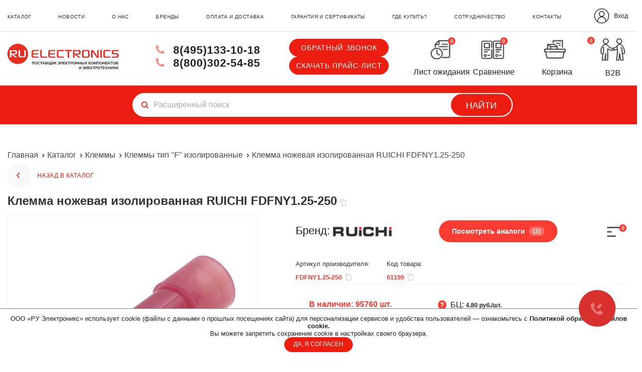

--- FILE ---
content_type: text/html; charset=utf-8
request_url: https://ruelectronics.com/klemmy/klemmy-nogevye-izolirovannye/fdfny1-25-250/
body_size: 50962
content:

<!DOCTYPE html>
<!--[if IE]><![endif]-->
<!--[if IE 8 ]>
<html dir="ltr" lang="ru" class="ie8"><![endif]-->
<!--[if IE 9 ]>
<html dir="ltr" lang="ru" class="ie9"><![endif]-->
<!--[if (gt IE 9)|!(IE)]><!-->
<html dir="ltr" lang="ru">
<!--<![endif]-->
<head>
  <meta charset="UTF-8"/>
  <meta name="viewport" content="width=device-width, initial-scale=1">
  <meta http-equiv="X-UA-Compatible" content="IE=edge">
  <title>Клемма ножевая изолированная RUICHI FDFNY1.25-250. RUICHI арт: 61199. Купить оптом в РУ Электроникс</title>

      

  

  

  
  <base href="https://ruelectronics.com/"/>
      <meta name="description" content="Купить Клемма ножевая изолированная RUICHI FDFNY1.25-250 оптом. В продаже Клеммы ножевые изолированные с доставкой по России. Оптовые поставки, производство электронных компонентов и электротехнической продукции 61199"/>
        <meta name="keywords" content="FDFNY1.25-250, клеммы ножевые, клеммы ножевые изолированные, rktvvf yj;tdfz bpjkbhjdfyyfz, клеммы ножевые на плату, клеммы ножевые неизолированные, FDFNY1.25-250, FDFNY125250 61199"/>
    <meta property="og:title" content="Клемма ножевая изолированная RUICHI FDFNY1.25-250. RUICHI арт: 61199. Купить оптом в РУ Электроникс"/>
  <meta property="og:type" content="website"/>
  <meta property="og:url" content="https://ruelectronics.com/klemmy/klemmy-nogevye-izolirovannye/fdfny1-25-250/"/>
      <meta property="og:image" content="https://ruelectronics.com/image/cache/catalog/klemmy/prod-bmp7-44057-300x300.jpg"/>
    <meta property="og:site_name" content="RU Electronics"/>
      <meta property="og:description" content="Купить Клемма ножевая изолированная RUICHI FDFNY1.25-250 оптом. В продаже Клеммы ножевые изолированные с доставкой по России. Оптовые поставки, производство электронных компонентов и электротехнической продукции 61199"/>
  
  <script src="/catalog/view/javascript/jquery.min.js"></script>
  <script src="https://cdn.jsdelivr.net/npm/inputmask@5.0.8/dist/inputmask.min.js">
  <script src="/catalog/view/javascript/jquery.fancybox.min.js"></script>
  <link rel="stylesheet" href="/catalog/view/stylesheet/jquery.fancybox.min.css">

  

    
    <link href="/catalog/view/javascript/font-awesome/css/font-awesome.min.css" rel="stylesheet" type="text/css"/>

    
  
    
    
    <script src="/catalog/view/javascript/jquery.scrollbar.min.js" async></script>
    <script src="/catalog/view/javascript/jquery.slimmenu.min.js" async></script>
            <script src="/catalog/view/javascript/wow.min.js" async></script>

    
    <link rel="stylesheet" href="/catalog/view/stylesheet/reset.css">

        <link href="catalog/view/theme/default/stylesheet/sticker.css" type="text/css" rel="stylesheet"
          media="screen"/>
      <link href="catalog/view/javascript/jquery/magnific/magnific-popup.css" type="text/css" rel="stylesheet"
          media="screen"/>
      <link href="catalog/view/stylesheet/yo/menu/yo-am.css" type="text/css" rel="stylesheet"
          media="screen"/>
      <link href="catalog/view/theme/default/stylesheet/file.css" type="text/css" rel="stylesheet"
          media="screen"/>
      <link href="catalog/view/javascript/IMCallMeAskMe/jquery.imcallback.css" type="text/css" rel="stylesheet"
          media="screen"/>
  
        <link href="https://ruelectronics.com/image/catalog/2rm_2rmg_2rmt_rmg_on-folder/favicon.png" rel="icon"/>
  
    <link href="/catalog/view/stylesheet/animate.min.css?ver=1.01" rel="stylesheet">
    <link rel="stylesheet" href="/catalog/view/stylesheet/style.css?1768389467">
  <link rel="stylesheet" href="/catalog/view/stylesheet/media.css?1768456494">
  <link rel="stylesheet" href="/catalog/view/stylesheet/im.css?1757054472">

        <script src="catalog/view/javascript/jquery/magnific/jquery.magnific-popup.min.js"></script>
      <script src="catalog/view/extension/live_price/js/liveopencart.live_price.js?v=8.00"></script>
      <script src="catalog/view/javascript/jquery/yo/menu/easing.js"></script>
      <script src="catalog/view/javascript/IMCallMeAskMe/jquery.imcallask.js"></script>
      <script src="catalog/view/extension/related_options/js/liveopencart.select_option_toggle.js"></script>
      <script src="catalog/view/extension/related_options/js/liveopencart.related_options.js?v=7"></script>
      <script src="catalog/view/javascript/reserve.js"></script>
  
    
    <script src="/catalog/view/javascript/jquery/cookie.js"></script>
  <script src="/catalog/view/javascript/jquery/crypt.js" async></script>
  <!-- <script src="https://cdnjs.cloudflare.com/ajax/libs/jquery.mask/1.14.16/jquery.mask.min.js"></script> -->


  <script src="/catalog/view/javascript/slider.js?1768817164" async></script>
  <script src="/catalog/view/javascript/common.js?1768307299" async></script>
  <script src="/catalog/view/javascript/user_js.js?1" async></script>
  <script src="catalog/view/javascript/product-tabs.js" async></script>

  <script src="//web.webpushs.com/js/push/09f936b47db6455bce4a06c3060ce914_1.js" async></script>
    

										<script src="catalog/view/javascript/buyoneclick.js" type="text/javascript"></script>
						<script>
							function clickAnalytics(){
								console.log('clickAnalytics');
																								return true;
							}
							function clickAnalyticsSend(){
								console.log('clickAnalyticsSend');
																								return true;
							}
							function clickAnalyticsSuccess(){
								console.log('clickAnalyticsSuccess');
																								return true;
							}
						</script>
																				<script>
								$(document).ready(function(){
									//$('#boc_phone').mask('+7(000)000-00-00');
									Inputmask({mask: '+7(999) 999-99-99', clearIncomplete: true}).mask('#boc_phone');
								});
							</script>
																								<style type="text/css">
							@keyframes lds-rolling {
								0% {
									-webkit-transform: translate(-50%, -50%) rotate(0deg);
									transform: translate(-50%, -50%) rotate(0deg);
								}
								100% {
									-webkit-transform: translate(-50%, -50%) rotate(360deg);
									transform: translate(-50%, -50%) rotate(360deg);
								}
							}
							@-webkit-keyframes lds-rolling {
								0% {
									-webkit-transform: translate(-50%, -50%) rotate(0deg);
									transform: translate(-50%, -50%) rotate(0deg);
								}
								100% {
									-webkit-transform: translate(-50%, -50%) rotate(360deg);
									transform: translate(-50%, -50%) rotate(360deg);
								}
							}
							.lds-rolling {
								position: relative;
								text-align: center;
							}
							.lds-rolling div, .lds-rolling div:after {
								position: absolute;
								width: 160px;
								height: 160px;
								border: 20px solid #bbcedd;
								border-top-color: transparent;
								border-radius: 50%;
							}
							.lds-rolling div {
								-webkit-animation: lds-rolling 1s linear infinite;
								animation: lds-rolling 1s linear infinite;
								top: 100px;
								left: 100px;
							}
							.lds-rolling div:after {
								-webkit-transform: rotate(90deg);
								transform: rotate(90deg);
							}
							.lds-rolling {
								width: 200px !important;
								height: 200px !important;
								-webkit-transform: translate(-100px, -100px) scale(1) translate(100px, 100px);
								transform: translate(-100px, -100px) scale(1) translate(100px, 100px);
								margin: 0 auto;
							}
							.col-pd-15 {
								padding-left:15px;
								padding-right:15px;
							}
							.col-mb-10 {
								margin-bottom:10px;
							}
							#boc_order hr {
								margin-top:0px;
								margin-bottom:15px;
							}
							.boc_product_info > div {
								line-height: 120px;
							}
							.boc_product_info > div > img {
								max-height: 120px;
								margin: 0 auto;
							}
							.boc_product_info > div > img, .boc_product_info > div > div, .boc_product_info > div > p {
								display: inline-block;
								line-height: normal;
								vertical-align: middle;
							}
							#boc_order .checkbox {
								margin-top: 0;
								padding: 0 10px;
								border: 1px solid transparent;
								border-radius: 6px;
							}
							#boc_order .checkbox.has-error {
								border-color: #a94442;
							}
							@media (max-width: 767px) {
								.boc_product_info > div {
									line-height:normal;
									text-align:center;
								}
							}
						</style>
				            
</head>


<body class="product-product-13042">


<!-- Yandex.Metrika counter -->
<script>
  (function (m, e, t, r, i, k, a){m[i]=m[i]||function(){(m[i].a=m[i].a||[]).push(arguments)};
    m[i].l=1*new Date();k=e.createElement(t),a=e.getElementsByTagName(t)[0],k.async=1,k.src=r,a.parentNode.insertBefore(k,a)})
  (window, document, "script", "https://mc.yandex.ru/metrika/tag.js", "ym");

  ym(62912011, "init", {
    clickmap: true,
    trackLinks: true,
    accurateTrackBounce: true,
    webvisor: true,
    ecommerce: "dataLayer"
  });
</script>
<noscript>
  <div><img src="https://mc.yandex.ru/watch/62912011" style="position:absolute; left:-9999px;" alt=""/></div>
</noscript>
<!-- /Yandex.Metrika counter -->

<!-- Rating Mail.ru counter -->
<script type="text/javascript">
  var _tmr = window._tmr || (window._tmr = []);
  _tmr.push({id: "3218218", type: "pageView", start: (new Date()).getTime()});
  (function (d, w, id) {
    if (d.getElementById(id)) return;
    var ts = d.createElement("script"); ts.type = "text/javascript"; ts.async = true; ts.id = id;
    ts.src = "https://top-fwz1.mail.ru/js/code.js";
    var f = function () {var s = d.getElementsByTagName("script")[0]; s.parentNode.insertBefore(ts, s);};
    if (w.opera == "[object Opera]") { d.addEventListener("DOMContentLoaded", f, false); } else { f(); }
  })(document, window, "topmailru-code");
</script><noscript><div>
    <img src="https://top-fwz1.mail.ru/counter?id=3218218;js=na" style="border:0;position:absolute;left:-9999px;" alt="Top.Mail.Ru" />
  </div></noscript>
<!-- //Rating Mail.ru counter -->


<!--<button type="button" data-loading-text="Загрузка..." class="cart-btn">
            <span class="cart__count">
                <span class="pr">Корзина</span>
                <i class="fa ">
                    <img src="/image/right-cart.png" />
                </i>
              <span class="count ">0</span>
                            </span>
</button>*/-->
<!--<a id="fixedCart" href="https://ruelectronics.com/cart/"><img src="/image/right-cart-50.png" alt="Корзина" width="50" height="50"><i>Корзина</i><span class="count ">0</span></a>
  <a id="fixedReserve" href="/reserve/"><img src="/image/ru-electronics/icons/reserve-footer.svg" alt="Лист ожидания" width="50" height="50"><i>Лист ожидания</i><span class="waiting-total" id="waiting-total">0</span>
  </a>
  <a id="fixedCallBack" class="imcallask-click"><img src="/image/callback.svg" alt="Обратный звонок" width="50" height="50"><i>Обратный звонок</i></a>
  <a id="fixedCorporate" href="https://ruelectronics.com/b2b/" class=""><img src="/image/b2b.svg" alt="Обратный звонок" width="50" height="50"><i>Партнёрская программа</i></a>-->
  <!--/image/right-cart.png-->
  <div class="wrap-content">
    <div class="content">
      <input type="hidden" value="style1" name="type_modal_pr" id="type_modal_pr"/>

      <!-- ......................................... -->
      <!--                  HEADER                   -->
      <!-- ......................................... -->


      <header id="header">

        <!-- top-menu  -->
        <div id="top_menu">

          <!-- top-menu > container > left-column + right-column -->
          <div class="navigation-wrap">
            <div class="container">
              <!-- top-menu > container > .navigation -->
              <div class="navigation block-unvisible">
                <!-- left column  -->
                <nav class="left-column ">
                  <ul>
<li><strong><a href="https://ruelectronics.com/catalog/">каталог</a></strong></li>
<li><strong><a href="/news/">новости</a></strong></li>
<li><strong><a href="/about-us/">о нас</a></strong></li>
<li><strong><a href="/brands/">бренды</a></strong></li>
<li><strong><a href="/dostavka/">оплата и доставка</a></strong></li>
<li><strong><a href="/sertifikaty/">гарантия и сертификаты</a></strong></li>
<li><strong><a href="/where-buy/">где купить?</a></strong></li>
<li><strong><a href="/partnership/">сотрудничество</a></strong></li>
<li><strong><a href="/contacts/">контакты</a></strong></li>
</ul>                </nav>

                <!-- right column  -->
                <div class="right-column ">
                  <!-- .icon-compare  -->


                  <!--                <div class="icon-compare">-->
                  <!--                  <a href="/compare-products/">-->
                  <!--                    <img src="/image/ru-electronics/icons/compare-icon3.svg" alt="Cравнение"/>-->
                  <!--                    <span class='icon-compare__text'>Cравнение</span>-->
                  <!--                    <span id="compare-total">--><!--</span>-->
                  <!--                  </a>-->
                  <!--                </div>-->

                                      <div class="lk-wr">
                      <a href="/login/"> <img src="/image/apps-icon/login-2.svg" alt=""><span style="margin-left: 10px">Вход</span></a>
                    </div>
                  
                  <!-- user account  -->

                                                    </div>
              </div>
            </div>

          </div>
        </div>

        <!-- top-menu > container > logo + search input -->
        <div class="container">
          <div class="wrap-header">

            <div class="b-logo-tel-cart">
              <!-- logo  -->
              <div id="b-logo">
                                  <a href="https://ruelectronics.com/">
                                        <img src="/image/logo-red.svg" title="RU Electronics" alt="RU Electronics" class="logo__img logo__img_mobile" width="329" height="65"/>
                    <img src="/image/logo-redDesktop.svg" title="RU Electronics" alt="RU Electronics" class="logo__img logo__img_desktop" width="329" height="65"/>
                  </a>
                                
                                  <div class="lk-wr">
                    <a href="/login/"> <img  src="/image/apps-icon/login-2.svg" alt=""><span style="margin-left: 10px;margin-right: 40px"></span></a>
                  </div>
                
                <button id="open-drow-btn" class="open-drow-btn"><i class="fa fa-bars"></i></button>
                <div id="drow-menu">
                  <div class="wrap_cab_wr_cart row">
  <div class="wrap-close">
    <div class="close">


    </div>
  </div>
  <div class="wrap-icon_row">
    <div class="icon-waiting row">
      <a href="/reserve/">
        <div class="wrap-wait-icons">
          <img src="/image/ru-electronics/icons/List_ozhidaniya_1768311330.svg" alt="Лист ожидания" style="width: 50px;"/>
          <span id="waiting-total">0</span>
        </div>
        <span class="desc_icon">Лист ожидания</span>
      </a>
    </div>


    <div class="icon-compare row">
      <a href="/compare-products/">
        <div class="wrap-compare-icons">
          <img src="/image/ru-electronics/icons/Sravnenie_1768311330.svg" alt="Cравнение" style="width: 50px;"/>
          <span id="compare-total count">0</span>
        </div>
        <span class="desc_icon">Сравнение</span>
      </a>
    </div>

    <!--              <a href="--><!--"><img src="" alt=""></a>-->

    <!-- cart  -->
    <div class="cart-wr row ">
                  <script>
              $(document).ready(function(){
                $('#cart > .cart-btn, .id-cart > .cart-btn').click(function () {
                    // $('#cart > .dropdown-menu').addClass('hidden');
				            //$('#cart > ul').toggleClass('show');
                  document.location.href = '/cart/';
                  });
                });
            </script>
<div class="id-cart cart-button-block">

        <button type="button" data-loading-text="Загрузка..." class="cart-btn">
            <span class="cart__count">
                <span class="pr">Корзина</span>
                <i class="fa ">
                    <img src="/image/ru-electronics/icons/Korzina_1768311330.svg" alt="Корзина" width="50" height="50" />
                </i>
              <span class="count ">0</span>
                            </span>
        </button>

    <ul class="dropdown-menu pull-right cart-pull-right">
                    <li class="empty-wrapper">
                <p class="text-center empty">В корзине пусто!</p>
            </li>
            </ul>
</div>
      <span class="desc_icon">Корзина</span>
      <script>
        $(document).ready(function () {
          var totalCostCar = $('#cart .minicart_total tr:last-child .cost_totals').text();
          if (totalCostCar != 0 && totalCostCar != '0 р.') {
            $('#cart .cart__count .pr i').text(totalCostCar);
          } else {
            $('#cart .cart__count .pr i').text('пуста');
          }
          var batna = $('.cart-wr  #cart > button');
          var w_winda = $(window).width();
          if (w_winda < 991) {
            console.log(batna);
            $(batna).click(function () {
              location.href = "/cart/";
            });
          }
        });
      </script>
    </div>
		

          <div class="lk-wr row">
        <a href="/login/">
          <img src="/image/apps-icon/login-2.svg" alt="">
        </a>
        <span class="desc_icon">Вход</span>
      </div>
      </div>
  </div>

  <div class="inner_drow">
    <div id="logo">
              <a href="https://ruelectronics.com/"><img src="https://ruelectronics.com/image/catalog/logo-top.png" title="RU Electronics"
                                            alt="RU Electronics" class="img-responsive"/></a>
          </div>
    <!-- <ul>
    	        	    
    	        	        <li>
    	            <a href="#" class="imcallask-click">Обратный звонок</a>
    	        </li>
    	        	</ul> -->
    
        <div id="mob_super_menu">


      <!--noindex-->
      <!--    <div class="lk-mobile__drow-menu__wrapper">-->
      <!--      <a href="/login/"><div>Вход</div><img src="/image/apps-icon/ico_entrance.svg" width="26" height="26" alt=""></a>-->
      <!--      <a href="/create-account/"><div>Регистрация</div><img src="/image/apps-icon/ico_lk.svg" width="23" height="26" alt=""></a>-->
      <!--      <button class="open-drow-btn z-index-12"><i class="fa fa-bars"></i></button>-->
      <!--    </div>-->
      <!--/noindex-->
    </div>


        <ul>
<li><strong><a href="https://ruelectronics.com/catalog/">каталог</a></strong></li>
<li><strong><a href="/news/">новости</a></strong></li>
<li><strong><a href="/about-us/">о нас</a></strong></li>
<li><strong><a href="/brands/">бренды</a></strong></li>
<li><strong><a href="/dostavka/">оплата и доставка</a></strong></li>
<li><strong><a href="/sertifikaty/">гарантия и сертификаты</a></strong></li>
<li><strong><a href="/where-buy/">где купить?</a></strong></li>
<li><strong><a href="/partnership/">сотрудничество</a></strong></li>
<li><strong><a href="/contacts/">контакты</a></strong></li>
</ul>



      </div>
  <script>
    $(document).ready(function () {
      let dr_wight = $(document).width();
      if (dr_wight <= 991) {
        $('#mob_super_menu').append($('#column-left #b-yo-menu-wrap'));
      } else {
        $('#column-left').prepend($('#mob_super_menu #b-yo-menu-wrap'));
      }
      $(window).resize(function () {
        dr_wight = $(document).width();
        console.log(dr_wight);
        //descBlockMenu = $('#desc_super_menu .top_super_menu').html();
        //mobBlockMenu = $('#mob_super_menu').html();
        if (dr_wight <= 991) {
          $('#mob_super_menu').append($('#column-left #b-yo-menu-wrap'));
        } else {
          $('#column-left').prepend($('#mob_super_menu #b-yo-menu-wrap'));
        }
      });
    });
    // вызовем событие resize
    $(window).resize();

  </script>
                </div>
                <script>
                  $(document).ready(function () {
                    $('#open-drow-btn, .open-drow-btn').click(function () {
                      if ($(this).hasClass('onscroll')) {
                        return;
                      }
                      $('.imcallask-btn-mini.imcallask-click').toggleClass('hidden');
                      $('#drow-menu #logo').toggleClass('show');
                      $('.icon-waiting').toggleClass('active');
                      $('.icon-compare').toggleClass('active');
                      $('.lk-wr').toggleClass('active');
                      //$('#open-drow-btn').toggleClass('z-index-12');
                      $('#drow-menu').toggleClass('open');
                      $('body').toggleClass('hid-elem');
                    });
                  });
                  $(document).ready(function () {
                    $('#open-drow-btn__onscroll').click(function () {
                      $('.imcallask-btn-mini.imcallask-click').toggleClass('hidden');
                      $('.icon-waiting').toggleClass('show');
                      $('.icon-compare').toggleClass('show');
                      $('#drow-menu #logo').toggleClass('show');
                      //$('#open-drow-btn').toggleClass('z-index-12');
                      $('#drow-menu').toggleClass('open');
                      $('body').toggleClass('hid-elem');
                    });
                  });
                </script>
              </div>


              <div class="navigation lg-screen">
                <!-- left column  -->
                <nav class="left-column ">
                  <ul>
<li><strong><a href="https://ruelectronics.com/catalog/">каталог</a></strong></li>
<li><strong><a href="/news/">новости</a></strong></li>
<li><strong><a href="/about-us/">о нас</a></strong></li>
<li><strong><a href="/brands/">бренды</a></strong></li>
<li><strong><a href="/dostavka/">оплата и доставка</a></strong></li>
<li><strong><a href="/sertifikaty/">гарантия и сертификаты</a></strong></li>
<li><strong><a href="/where-buy/">где купить?</a></strong></li>
<li><strong><a href="/partnership/">сотрудничество</a></strong></li>
<li><strong><a href="/contacts/">контакты</a></strong></li>
</ul>                </nav>

                <!-- right column  -->
                <div class="right-column ">
                  <!-- .icon-compare  -->

                                      <div class="lk-wr">
                      <a href="/login/"> <img src="/image/apps-icon/login-2.svg" alt="">Вход</a>
                    </div>
                                    <!--                <div class="icon-compare">-->
                  <!--                  <a href="/compare-products/">-->
                  <!--                    <img src="/image/ru-electronics/icons/compare-icon3.svg" alt="Cравнение"/>-->
                  <!--                    <span class='icon-compare__text'>Cравнение</span>-->
                  <!--                    <span>--><!--</span>-->
                  <!--                  </a>-->
                  <!---->
                  <!--                </div>-->

                  <!-- user account  -->

                                                    </div>
              </div>


                              <div class='call-back lg-screen'>
                  <a href="#" class="imcallask-click">Обратный звонок</a>
                  <noindex><a href="/upload/catalog.xlsx?1768986280">Скачать прайс-лист</a></noindex>
                                  </div>
              

              <!-- phone  -->
              <div class="phone">
                <div class="ul">
                                                          <div class="wrap-phone">
                      <div class='phone__tel'>
                        <a href="tel:+74951331018">
                          <i class="fa fa-phone" aria-hidden="true"></i>
                          8(495)133-10-18
                        </a>
                      </div>
                      <div class='phone__tel'>
                        <a href="tel:88003025485">
                          <i class="fa fa-phone" aria-hidden="true"></i>
                          8(800)302-54-85                        </a>
                      </div>
                    </div>
                  
                                      <div class="wrap_call_back">
                      <div class='call-back block--unvisible'>
                        <a href="#" class="imcallask-click">Обратный звонок</a>
                        <noindex><a href="/upload/catalog.xlsx?1768986280">Скачать прайс-лист</a></noindex>
                      </div>
                    </div>
                                  </div>
              </div>
              <!-- lk -->
              <div class="wrap_cab_wr_cart">


                <div class="icon-waiting">
                  <a href="/reserve/">
                    <div class="wrap-wait-icons">
                      <img src="/image/ru-electronics/icons/List_ozhidaniya_1768311330.svg" alt="Лист ожидания" style="width: 50px;"/>
                      <span id="waiting-total">0</span>
                    </div>
                    <span class="desc_icon" >Лист ожидания</span>
                  </a>
                </div>


                <div class="icon-compare">
                  <a href="/compare-products/">
                    <div class="wrap-compare-icons">
                      <img src="/image/ru-electronics/icons/Sravnenie_1768311330.svg" alt="Cравнение" style="width: 50px;"/>
                      <span id="compare-total count">0</span>
                    </div>
                    <span class="desc_icon">Сравнение</span>
                  </a>

                </div>




                <!--              <a href="--><!--"><img src="" alt=""></a>-->



                <!-- cart  -->
                <div class="cart-wr ">
                              <script>
              $(document).ready(function(){
                $('#cart > .cart-btn, .id-cart > .cart-btn').click(function () {
                    // $('#cart > .dropdown-menu').addClass('hidden');
				            //$('#cart > ul').toggleClass('show');
                  document.location.href = '/cart/';
                  });
                });
            </script>
<div class="id-cart cart-button-block">

        <button type="button" data-loading-text="Загрузка..." class="cart-btn">
            <span class="cart__count">
                <span class="pr">Корзина</span>
                <i class="fa ">
                    <img src="/image/ru-electronics/icons/Korzina_1768311330.svg" alt="Корзина" width="50" height="50" />
                </i>
              <span class="count ">0</span>
                            </span>
        </button>

    <ul class="dropdown-menu pull-right cart-pull-right">
                    <li class="empty-wrapper">
                <p class="text-center empty">В корзине пусто!</p>
            </li>
            </ul>
</div>
                  <span class="desc_icon">Корзина</span>
                  <script>
                    $(document).ready(function () {
                      var totalCostCar = $('#cart .minicart_total tr:last-child .cost_totals').text();
                      if (totalCostCar != 0 && totalCostCar != '0 р.') {
                        $('#cart .cart__count .pr i').text(totalCostCar);
                      } else {
                        $('#cart .cart__count .pr i').text('пуста');
                      }
                      var batna = $('.cart-wr  #cart > button');
                      var w_winda = $(window).width();
                      if (w_winda < 991) {
                        console.log(batna);
                        $(batna).click(function () {
                          location.href = "/cart/";
                        });
                      }
                    });
                  </script>
                </div>
                <div class="icon-compare">
                  <a href="/b2b/">
                    <div class="wrap-compare-icons">
                      <img src="/image/ru-electronics/icons/B2B.svg" alt="B2B"style="width: 65px;"/>
                    </div>
                    <span class="desc_icon">B2B</span>
                  </a>
                </div>
              </div>
              <!--noindex-->
              <!--            <div class="lk-mobile__wrapper">-->
              <!--              <a href="/login/"><div>Вход</div><img src="/image/apps-icon/ico_entrance.svg" width="26" height="26" alt=""></a>-->
              <!--              <a href="/create-account/"><div>Регистрация</div><img src="/image/apps-icon/ico_lk.svg" width="23" height="26" alt=""></a>-->
              <!--            </div>-->

              <div class="lk-mobile__wrapper">
                <div class="wrap_cab_wr_cart">


                  <div class="icon-waiting">
                    <a href="/reserve/">
                      <div class="wrap-wait-icons">
                        <img src="/image/ru-electronics/icons/List_ozhidaniya_1768311330.svg" alt="Лист ожидания" style="width: 50px;"/>
                        <span id="waiting-total">0</span>
                      </div>
                      <span class="desc_icon">Лист ожидания</span>
                    </a>
                  </div>


                  <div class="icon-compare">
                    <a href="/compare-products/">
                      <div class="wrap-compare-icons">
                        <img src="/image/ru-electronics/icons/Sravnenie_1768311330.svg" alt="Cравнение" style="width: 50px;"/>
                        <span id="compare-total count">0</span>
                      </div>
                      <span class="desc_icon">Сравнение</span>
                    </a>
                  </div>




                  <!--              <a href="--><!--"><img src="" alt=""></a>-->



                  <!-- cart  -->
                  <div class="cart-wr ">
                                <script>
              $(document).ready(function(){
                $('#cart > .cart-btn, .id-cart > .cart-btn').click(function () {
                    // $('#cart > .dropdown-menu').addClass('hidden');
				            //$('#cart > ul').toggleClass('show');
                  document.location.href = '/cart/';
                  });
                });
            </script>
<div class="id-cart cart-button-block">

        <button type="button" data-loading-text="Загрузка..." class="cart-btn">
            <span class="cart__count">
                <span class="pr">Корзина</span>
                <i class="fa ">
                    <img src="/image/ru-electronics/icons/Korzina_1768311330.svg" alt="Корзина" width="50" height="50" />
                </i>
              <span class="count ">0</span>
                            </span>
        </button>

    <ul class="dropdown-menu pull-right cart-pull-right">
                    <li class="empty-wrapper">
                <p class="text-center empty">В корзине пусто!</p>
            </li>
            </ul>
</div>
                    <span class="desc_icon">Корзина</span>
                    <script>
                      $(document).ready(function () {
                        var totalCostCar = $('#cart .minicart_total tr:last-child .cost_totals').text();
                        if (totalCostCar != 0 && totalCostCar != '0 р.') {
                          $('#cart .cart__count .pr i').text(totalCostCar);
                        } else {
                          $('#cart .cart__count .pr i').text('пуста');
                        }
                        var batna = $('.cart-wr  #cart > button');
                        var w_winda = $(window).width();
                        if (w_winda < 991) {
                          console.log(batna);
                          $(batna).click(function () {
                            location.href = "/cart/";
                          });
                        }
                      });
                    </script>
                  </div>

                  <div class="icon-compare row active">
                    <a href="/b2b/">
                      <div class="wrap-compare-icons">
                        <img src="/image/ru-electronics/icons/B2B.svg" alt="B2B" style="width: 60px;">
                      </div>
                      <span class="desc_icon">B2B</span>
                    </a>
                  </div>

                </div>
              </div>
              <!--/noindex-->

            </div>
          </div>
        </div>

        <!-- search input  -->
        <div class="b-searching">

          <div class="b-page_newyear --two">

  <div class="b-page__content">

      <i class="b-head-decor">

          <i class="b-head-decor__inner b-head-decor__inner_n1">

              <div class="b-ball b-ball_n1 b-ball_bounce" data-note="0"><div class="b-ball__right"></div><div class="b-ball__i"></div></div>

              <div class="b-ball b-ball_n2 b-ball_bounce" data-note="1"><div class="b-ball__right"></div><div class="b-ball__i"></div></div>

              <div class="b-ball b-ball_n3 b-ball_bounce" data-note="2"><div class="b-ball__right"></div><div class="b-ball__i"></div></div>

              <div class="b-ball b-ball_n4 b-ball_bounce" data-note="3"><div class="b-ball__right"></div><div class="b-ball__i"></div></div>

              <div class="b-ball b-ball_n5 b-ball_bounce" data-note="4"><div class="b-ball__right"></div><div class="b-ball__i"></div></div>

              <div class="b-ball b-ball_n6 b-ball_bounce" data-note="5"><div class="b-ball__right"></div><div class="b-ball__i"></div></div>

              <div class="b-ball b-ball_n7 b-ball_bounce" data-note="6"><div class="b-ball__right"></div><div class="b-ball__i"></div></div>

              <div class="b-ball b-ball_n8 b-ball_bounce" data-note="7"><div class="b-ball__right"></div><div class="b-ball__i"></div></div>

              <div class="b-ball b-ball_n9 b-ball_bounce" data-note="8"><div class="b-ball__right"></div><div class="b-ball__i"></div></div>

              <div class="b-ball b-ball_i1"><div class="b-ball__right"></div><div class="b-ball__i"></div></div>

              <div class="b-ball b-ball_i2"><div class="b-ball__right"></div><div class="b-ball__i"></div></div>

              <div class="b-ball b-ball_i3"><div class="b-ball__right"></div><div class="b-ball__i"></div></div>

              <div class="b-ball b-ball_i4"><div class="b-ball__right"></div><div class="b-ball__i"></div></div>

              <div class="b-ball b-ball_i5"><div class="b-ball__right"></div><div class="b-ball__i"></div></div>

              <div class="b-ball b-ball_i6"><div class="b-ball__right"></div><div class="b-ball__i"></div></div>

          </i>

          <i class="b-head-decor__inner b-head-decor__inner_n2">

              <div class="b-ball b-ball_n1 b-ball_bounce" data-note="9"><div class="b-ball__right"></div><div class="b-ball__i"></div></div>

              <div class="b-ball b-ball_n2 b-ball_bounce" data-note="10"><div class="b-ball__right"></div><div class="b-ball__i"></div></div>

              <div class="b-ball b-ball_n3 b-ball_bounce" data-note="11"><div class="b-ball__right"></div><div class="b-ball__i"></div></div>

              <div class="b-ball b-ball_n4 b-ball_bounce" data-note="12"><div class="b-ball__right"></div><div class="b-ball__i"></div></div>

              <div class="b-ball b-ball_n5 b-ball_bounce" data-note="13"><div class="b-ball__right"></div><div class="b-ball__i"></div></div>

              <div class="b-ball b-ball_n6 b-ball_bounce" data-note="14"><div class="b-ball__right"></div><div class="b-ball__i"></div></div>

              <div class="b-ball b-ball_n7 b-ball_bounce" data-note="15"><div class="b-ball__right"></div><div class="b-ball__i"></div></div>

              <div class="b-ball b-ball_n8 b-ball_bounce" data-note="16"><div class="b-ball__right"></div><div class="b-ball__i"></div></div>

              <div class="b-ball b-ball_n9 b-ball_bounce" data-note="17"><div class="b-ball__right"></div><div class="b-ball__i"></div></div>

              <div class="b-ball b-ball_i1"><div class="b-ball__right"></div><div class="b-ball__i"></div></div>

              <div class="b-ball b-ball_i2"><div class="b-ball__right"></div><div class="b-ball__i"></div></div>

              <div class="b-ball b-ball_i3"><div class="b-ball__right"></div><div class="b-ball__i"></div></div>

              <div class="b-ball b-ball_i4"><div class="b-ball__right"></div><div class="b-ball__i"></div></div>

              <div class="b-ball b-ball_i5"><div class="b-ball__right"></div><div class="b-ball__i"></div></div>

              <div class="b-ball b-ball_i6"><div class="b-ball__right"></div><div class="b-ball__i"></div></div>

          </i>

          <i class="b-head-decor__inner b-head-decor__inner_n3">

              <div class="b-ball b-ball_n1 b-ball_bounce" data-note="18"><div class="b-ball__right"></div><div class="b-ball__i"></div></div>

              <div class="b-ball b-ball_n2 b-ball_bounce" data-note="19"><div class="b-ball__right"></div><div class="b-ball__i"></div></div>

              <div class="b-ball b-ball_n3 b-ball_bounce" data-note="20"><div class="b-ball__right"></div><div class="b-ball__i"></div></div>

              <div class="b-ball b-ball_n4 b-ball_bounce" data-note="21"><div class="b-ball__right"></div><div class="b-ball__i"></div></div>

              <div class="b-ball b-ball_n5 b-ball_bounce" data-note="22"><div class="b-ball__right"></div><div class="b-ball__i"></div></div>

              <div class="b-ball b-ball_n6 b-ball_bounce" data-note="23"><div class="b-ball__right"></div><div class="b-ball__i"></div></div>

              <div class="b-ball b-ball_n7 b-ball_bounce" data-note="24"><div class="b-ball__right"></div><div class="b-ball__i"></div></div>

              <div class="b-ball b-ball_n8 b-ball_bounce" data-note="25"><div class="b-ball__right"></div><div class="b-ball__i"></div></div>

              <div class="b-ball b-ball_n9 b-ball_bounce" data-note="26"><div class="b-ball__right"></div><div class="b-ball__i"></div></div>

              <div class="b-ball b-ball_i1"><div class="b-ball__right"></div><div class="b-ball__i"></div></div>

              <div class="b-ball b-ball_i2"><div class="b-ball__right"></div><div class="b-ball__i"></div></div>

              <div class="b-ball b-ball_i3"><div class="b-ball__right"></div><div class="b-ball__i"></div></div>

              <div class="b-ball b-ball_i4"><div class="b-ball__right"></div><div class="b-ball__i"></div></div>

              <div class="b-ball b-ball_i5"><div class="b-ball__right"></div><div class="b-ball__i"></div></div>

              <div class="b-ball b-ball_i6"><div class="b-ball__right"></div><div class="b-ball__i"></div></div>

          </i>

          <i class="b-head-decor__inner b-head-decor__inner_n4">

              <div class="b-ball b-ball_n1 b-ball_bounce" data-note="27"><div class="b-ball__right"></div><div class="b-ball__i"></div></div>

              <div class="b-ball b-ball_n2 b-ball_bounce" data-note="28"><div class="b-ball__right"></div><div class="b-ball__i"></div></div>

              <div class="b-ball b-ball_n3 b-ball_bounce" data-note="29"><div class="b-ball__right"></div><div class="b-ball__i"></div></div>

              <div class="b-ball b-ball_n4 b-ball_bounce" data-note="30"><div class="b-ball__right"></div><div class="b-ball__i"></div></div>

              <div class="b-ball b-ball_n5 b-ball_bounce" data-note="31"><div class="b-ball__right"></div><div class="b-ball__i"></div></div>

              <div class="b-ball b-ball_n6 b-ball_bounce" data-note="32"><div class="b-ball__right"></div><div class="b-ball__i"></div></div>

              <div class="b-ball b-ball_n7 b-ball_bounce" data-note="33"><div class="b-ball__right"></div><div class="b-ball__i"></div></div>

              <div class="b-ball b-ball_n8 b-ball_bounce" data-note="34"><div class="b-ball__right"></div><div class="b-ball__i"></div></div>

              <div class="b-ball b-ball_n9 b-ball_bounce" data-note="35"><div class="b-ball__right"></div><div class="b-ball__i"></div></div>

              <div class="b-ball b-ball_i1"><div class="b-ball__right"></div><div class="b-ball__i"></div></div>

              <div class="b-ball b-ball_i2"><div class="b-ball__right"></div><div class="b-ball__i"></div></div>

              <div class="b-ball b-ball_i3"><div class="b-ball__right"></div><div class="b-ball__i"></div></div>

              <div class="b-ball b-ball_i4"><div class="b-ball__right"></div><div class="b-ball__i"></div></div>

              <div class="b-ball b-ball_i5"><div class="b-ball__right"></div><div class="b-ball__i"></div></div>

              <div class="b-ball b-ball_i6"><div class="b-ball__right"></div><div class="b-ball__i"></div></div>

          </i>

          <i class="b-head-decor__inner b-head-decor__inner_n5">

              <div class="b-ball b-ball_n1 b-ball_bounce" data-note="0"><div class="b-ball__right"></div><div class="b-ball__i"></div></div>

              <div class="b-ball b-ball_n2 b-ball_bounce" data-note="1"><div class="b-ball__right"></div><div class="b-ball__i"></div></div>

              <div class="b-ball b-ball_n3 b-ball_bounce" data-note="2"><div class="b-ball__right"></div><div class="b-ball__i"></div></div>

              <div class="b-ball b-ball_n4 b-ball_bounce" data-note="3"><div class="b-ball__right"></div><div class="b-ball__i"></div></div>

              <div class="b-ball b-ball_n5 b-ball_bounce" data-note="4"><div class="b-ball__right"></div><div class="b-ball__i"></div></div>

              <div class="b-ball b-ball_n6 b-ball_bounce" data-note="5"><div class="b-ball__right"></div><div class="b-ball__i"></div></div>

              <div class="b-ball b-ball_n7 b-ball_bounce" data-note="6"><div class="b-ball__right"></div><div class="b-ball__i"></div></div>

              <div class="b-ball b-ball_n8 b-ball_bounce" data-note="7"><div class="b-ball__right"></div><div class="b-ball__i"></div></div>

              <div class="b-ball b-ball_n9 b-ball_bounce" data-note="8"><div class="b-ball__right"></div><div class="b-ball__i"></div></div>

              <div class="b-ball b-ball_i1"><div class="b-ball__right"></div><div class="b-ball__i"></div></div>

              <div class="b-ball b-ball_i2"><div class="b-ball__right"></div><div class="b-ball__i"></div></div>

              <div class="b-ball b-ball_i3"><div class="b-ball__right"></div><div class="b-ball__i"></div></div>

              <div class="b-ball b-ball_i4"><div class="b-ball__right"></div><div class="b-ball__i"></div></div>

              <div class="b-ball b-ball_i5"><div class="b-ball__right"></div><div class="b-ball__i"></div></div>

              <div class="b-ball b-ball_i6"><div class="b-ball__right"></div><div class="b-ball__i"></div></div>

          </i>

          <i class="b-head-decor__inner b-head-decor__inner_n6">

              <div class="b-ball b-ball_n1 b-ball_bounce" data-note="9"><div class="b-ball__right"></div><div class="b-ball__i"></div></div>

              <div class="b-ball b-ball_n2 b-ball_bounce" data-note="10"><div class="b-ball__right"></div><div class="b-ball__i"></div></div>

              <div class="b-ball b-ball_n3 b-ball_bounce" data-note="11"><div class="b-ball__right"></div><div class="b-ball__i"></div></div>

              <div class="b-ball b-ball_n4 b-ball_bounce" data-note="12"><div class="b-ball__right"></div><div class="b-ball__i"></div></div>

              <div class="b-ball b-ball_n5 b-ball_bounce" data-note="13"><div class="b-ball__right"></div><div class="b-ball__i"></div></div>

              <div class="b-ball b-ball_n6 b-ball_bounce" data-note="14"><div class="b-ball__right"></div><div class="b-ball__i"></div></div>

              <div class="b-ball b-ball_n7 b-ball_bounce" data-note="15"><div class="b-ball__right"></div><div class="b-ball__i"></div></div>

              <div class="b-ball b-ball_n8 b-ball_bounce" data-note="16"><div class="b-ball__right"></div><div class="b-ball__i"></div></div>

              <div class="b-ball b-ball_n9 b-ball_bounce" data-note="17"><div class="b-ball__right"></div><div class="b-ball__i"></div></div>

              <div class="b-ball b-ball_i1"><div class="b-ball__right"></div><div class="b-ball__i"></div></div>

              <div class="b-ball b-ball_i2"><div class="b-ball__right"></div><div class="b-ball__i"></div></div>

              <div class="b-ball b-ball_i3"><div class="b-ball__right"></div><div class="b-ball__i"></div></div>

              <div class="b-ball b-ball_i4"><div class="b-ball__right"></div><div class="b-ball__i"></div></div>

              <div class="b-ball b-ball_i5"><div class="b-ball__right"></div><div class="b-ball__i"></div></div>

              <div class="b-ball b-ball_i6"><div class="b-ball__right"></div><div class="b-ball__i"></div></div>

          </i>

          <i class="b-head-decor__inner b-head-decor__inner_n7">

              <div class="b-ball b-ball_n1 b-ball_bounce" data-note="18"><div class="b-ball__right"></div><div class="b-ball__i"></div></div>

              <div class="b-ball b-ball_n2 b-ball_bounce" data-note="19"><div class="b-ball__right"></div><div class="b-ball__i"></div></div>

              <div class="b-ball b-ball_n3 b-ball_bounce" data-note="20"><div class="b-ball__right"></div><div class="b-ball__i"></div></div>

              <div class="b-ball b-ball_n4 b-ball_bounce" data-note="21"><div class="b-ball__right"></div><div class="b-ball__i"></div></div>

              <div class="b-ball b-ball_n5 b-ball_bounce" data-note="22"><div class="b-ball__right"></div><div class="b-ball__i"></div></div>

              <div class="b-ball b-ball_n6 b-ball_bounce" data-note="23"><div class="b-ball__right"></div><div class="b-ball__i"></div></div>

              <div class="b-ball b-ball_n7 b-ball_bounce" data-note="24"><div class="b-ball__right"></div><div class="b-ball__i"></div></div>

              <div class="b-ball b-ball_n8 b-ball_bounce" data-note="25"><div class="b-ball__right"></div><div class="b-ball__i"></div></div>

              <div class="b-ball b-ball_n9 b-ball_bounce" data-note="26"><div class="b-ball__right"></div><div class="b-ball__i"></div></div>

              <div class="b-ball b-ball_i1"><div class="b-ball__right"></div><div class="b-ball__i"></div></div>

              <div class="b-ball b-ball_i2"><div class="b-ball__right"></div><div class="b-ball__i"></div></div>

              <div class="b-ball b-ball_i3"><div class="b-ball__right"></div><div class="b-ball__i"></div></div>

              <div class="b-ball b-ball_i4"><div class="b-ball__right"></div><div class="b-ball__i"></div></div>

              <div class="b-ball b-ball_i5"><div class="b-ball__right"></div><div class="b-ball__i"></div></div>

              <div class="b-ball b-ball_i6"><div class="b-ball__right"></div><div class="b-ball__i"></div></div>

          </i>

      </i>

  </div>

</div>

          <div class="container">
            <div id="search" class=" search_input">
              <div class="b-searching__wrapp">
                                  <input class='b-searching__input' type="text" name="search" value="" placeholder="Расширенный поиск" />
    <button type="button" class="btn-search"> <i class="fa fa-search"></i> </button>
    <button type="button" class="btn-search-named">Найти</button>
              </div>
            </div>
          </div>
        </div>

        <div class="container">
                  </div>

        <!-- UIS -->
            <script type="text/javascript" async src="https://app.uiscom.ru/static/cs.min.js?k=IRsGkgegtkIG31c5Oa2KwTp8Y9GYpaIS"></script>
        <!-- UIS -->
      </header>

      <!-- noindex -->
      <div class="head-on-scroll__wrapper hidden">

        <div class="b-page_newyear">

  <div class="b-page__content">

      <i class="b-head-decor">

          <i class="b-head-decor__inner b-head-decor__inner_n1">

              <div class="b-ball b-ball_n1 b-ball_bounce" data-note="0"><div class="b-ball__right"></div><div class="b-ball__i"></div></div>

              <div class="b-ball b-ball_n2 b-ball_bounce" data-note="1"><div class="b-ball__right"></div><div class="b-ball__i"></div></div>

              <div class="b-ball b-ball_n3 b-ball_bounce" data-note="2"><div class="b-ball__right"></div><div class="b-ball__i"></div></div>

              <div class="b-ball b-ball_n4 b-ball_bounce" data-note="3"><div class="b-ball__right"></div><div class="b-ball__i"></div></div>

              <div class="b-ball b-ball_n5 b-ball_bounce" data-note="4"><div class="b-ball__right"></div><div class="b-ball__i"></div></div>

              <div class="b-ball b-ball_n6 b-ball_bounce" data-note="5"><div class="b-ball__right"></div><div class="b-ball__i"></div></div>

              <div class="b-ball b-ball_n7 b-ball_bounce" data-note="6"><div class="b-ball__right"></div><div class="b-ball__i"></div></div>

              <div class="b-ball b-ball_n8 b-ball_bounce" data-note="7"><div class="b-ball__right"></div><div class="b-ball__i"></div></div>

              <div class="b-ball b-ball_n9 b-ball_bounce" data-note="8"><div class="b-ball__right"></div><div class="b-ball__i"></div></div>

              <div class="b-ball b-ball_i1"><div class="b-ball__right"></div><div class="b-ball__i"></div></div>

              <div class="b-ball b-ball_i2"><div class="b-ball__right"></div><div class="b-ball__i"></div></div>

              <div class="b-ball b-ball_i3"><div class="b-ball__right"></div><div class="b-ball__i"></div></div>

              <div class="b-ball b-ball_i4"><div class="b-ball__right"></div><div class="b-ball__i"></div></div>

              <div class="b-ball b-ball_i5"><div class="b-ball__right"></div><div class="b-ball__i"></div></div>

              <div class="b-ball b-ball_i6"><div class="b-ball__right"></div><div class="b-ball__i"></div></div>

          </i>

          <i class="b-head-decor__inner b-head-decor__inner_n2">

              <div class="b-ball b-ball_n1 b-ball_bounce" data-note="9"><div class="b-ball__right"></div><div class="b-ball__i"></div></div>

              <div class="b-ball b-ball_n2 b-ball_bounce" data-note="10"><div class="b-ball__right"></div><div class="b-ball__i"></div></div>

              <div class="b-ball b-ball_n3 b-ball_bounce" data-note="11"><div class="b-ball__right"></div><div class="b-ball__i"></div></div>

              <div class="b-ball b-ball_n4 b-ball_bounce" data-note="12"><div class="b-ball__right"></div><div class="b-ball__i"></div></div>

              <div class="b-ball b-ball_n5 b-ball_bounce" data-note="13"><div class="b-ball__right"></div><div class="b-ball__i"></div></div>

              <div class="b-ball b-ball_n6 b-ball_bounce" data-note="14"><div class="b-ball__right"></div><div class="b-ball__i"></div></div>

              <div class="b-ball b-ball_n7 b-ball_bounce" data-note="15"><div class="b-ball__right"></div><div class="b-ball__i"></div></div>

              <div class="b-ball b-ball_n8 b-ball_bounce" data-note="16"><div class="b-ball__right"></div><div class="b-ball__i"></div></div>

              <div class="b-ball b-ball_n9 b-ball_bounce" data-note="17"><div class="b-ball__right"></div><div class="b-ball__i"></div></div>

              <div class="b-ball b-ball_i1"><div class="b-ball__right"></div><div class="b-ball__i"></div></div>

              <div class="b-ball b-ball_i2"><div class="b-ball__right"></div><div class="b-ball__i"></div></div>

              <div class="b-ball b-ball_i3"><div class="b-ball__right"></div><div class="b-ball__i"></div></div>

              <div class="b-ball b-ball_i4"><div class="b-ball__right"></div><div class="b-ball__i"></div></div>

              <div class="b-ball b-ball_i5"><div class="b-ball__right"></div><div class="b-ball__i"></div></div>

              <div class="b-ball b-ball_i6"><div class="b-ball__right"></div><div class="b-ball__i"></div></div>

          </i>

          <i class="b-head-decor__inner b-head-decor__inner_n3">

              <div class="b-ball b-ball_n1 b-ball_bounce" data-note="18"><div class="b-ball__right"></div><div class="b-ball__i"></div></div>

              <div class="b-ball b-ball_n2 b-ball_bounce" data-note="19"><div class="b-ball__right"></div><div class="b-ball__i"></div></div>

              <div class="b-ball b-ball_n3 b-ball_bounce" data-note="20"><div class="b-ball__right"></div><div class="b-ball__i"></div></div>

              <div class="b-ball b-ball_n4 b-ball_bounce" data-note="21"><div class="b-ball__right"></div><div class="b-ball__i"></div></div>

              <div class="b-ball b-ball_n5 b-ball_bounce" data-note="22"><div class="b-ball__right"></div><div class="b-ball__i"></div></div>

              <div class="b-ball b-ball_n6 b-ball_bounce" data-note="23"><div class="b-ball__right"></div><div class="b-ball__i"></div></div>

              <div class="b-ball b-ball_n7 b-ball_bounce" data-note="24"><div class="b-ball__right"></div><div class="b-ball__i"></div></div>

              <div class="b-ball b-ball_n8 b-ball_bounce" data-note="25"><div class="b-ball__right"></div><div class="b-ball__i"></div></div>

              <div class="b-ball b-ball_n9 b-ball_bounce" data-note="26"><div class="b-ball__right"></div><div class="b-ball__i"></div></div>

              <div class="b-ball b-ball_i1"><div class="b-ball__right"></div><div class="b-ball__i"></div></div>

              <div class="b-ball b-ball_i2"><div class="b-ball__right"></div><div class="b-ball__i"></div></div>

              <div class="b-ball b-ball_i3"><div class="b-ball__right"></div><div class="b-ball__i"></div></div>

              <div class="b-ball b-ball_i4"><div class="b-ball__right"></div><div class="b-ball__i"></div></div>

              <div class="b-ball b-ball_i5"><div class="b-ball__right"></div><div class="b-ball__i"></div></div>

              <div class="b-ball b-ball_i6"><div class="b-ball__right"></div><div class="b-ball__i"></div></div>

          </i>

          <i class="b-head-decor__inner b-head-decor__inner_n4">

              <div class="b-ball b-ball_n1 b-ball_bounce" data-note="27"><div class="b-ball__right"></div><div class="b-ball__i"></div></div>

              <div class="b-ball b-ball_n2 b-ball_bounce" data-note="28"><div class="b-ball__right"></div><div class="b-ball__i"></div></div>

              <div class="b-ball b-ball_n3 b-ball_bounce" data-note="29"><div class="b-ball__right"></div><div class="b-ball__i"></div></div>

              <div class="b-ball b-ball_n4 b-ball_bounce" data-note="30"><div class="b-ball__right"></div><div class="b-ball__i"></div></div>

              <div class="b-ball b-ball_n5 b-ball_bounce" data-note="31"><div class="b-ball__right"></div><div class="b-ball__i"></div></div>

              <div class="b-ball b-ball_n6 b-ball_bounce" data-note="32"><div class="b-ball__right"></div><div class="b-ball__i"></div></div>

              <div class="b-ball b-ball_n7 b-ball_bounce" data-note="33"><div class="b-ball__right"></div><div class="b-ball__i"></div></div>

              <div class="b-ball b-ball_n8 b-ball_bounce" data-note="34"><div class="b-ball__right"></div><div class="b-ball__i"></div></div>

              <div class="b-ball b-ball_n9 b-ball_bounce" data-note="35"><div class="b-ball__right"></div><div class="b-ball__i"></div></div>

              <div class="b-ball b-ball_i1"><div class="b-ball__right"></div><div class="b-ball__i"></div></div>

              <div class="b-ball b-ball_i2"><div class="b-ball__right"></div><div class="b-ball__i"></div></div>

              <div class="b-ball b-ball_i3"><div class="b-ball__right"></div><div class="b-ball__i"></div></div>

              <div class="b-ball b-ball_i4"><div class="b-ball__right"></div><div class="b-ball__i"></div></div>

              <div class="b-ball b-ball_i5"><div class="b-ball__right"></div><div class="b-ball__i"></div></div>

              <div class="b-ball b-ball_i6"><div class="b-ball__right"></div><div class="b-ball__i"></div></div>

          </i>

          <i class="b-head-decor__inner b-head-decor__inner_n5">

              <div class="b-ball b-ball_n1 b-ball_bounce" data-note="0"><div class="b-ball__right"></div><div class="b-ball__i"></div></div>

              <div class="b-ball b-ball_n2 b-ball_bounce" data-note="1"><div class="b-ball__right"></div><div class="b-ball__i"></div></div>

              <div class="b-ball b-ball_n3 b-ball_bounce" data-note="2"><div class="b-ball__right"></div><div class="b-ball__i"></div></div>

              <div class="b-ball b-ball_n4 b-ball_bounce" data-note="3"><div class="b-ball__right"></div><div class="b-ball__i"></div></div>

              <div class="b-ball b-ball_n5 b-ball_bounce" data-note="4"><div class="b-ball__right"></div><div class="b-ball__i"></div></div>

              <div class="b-ball b-ball_n6 b-ball_bounce" data-note="5"><div class="b-ball__right"></div><div class="b-ball__i"></div></div>

              <div class="b-ball b-ball_n7 b-ball_bounce" data-note="6"><div class="b-ball__right"></div><div class="b-ball__i"></div></div>

              <div class="b-ball b-ball_n8 b-ball_bounce" data-note="7"><div class="b-ball__right"></div><div class="b-ball__i"></div></div>

              <div class="b-ball b-ball_n9 b-ball_bounce" data-note="8"><div class="b-ball__right"></div><div class="b-ball__i"></div></div>

              <div class="b-ball b-ball_i1"><div class="b-ball__right"></div><div class="b-ball__i"></div></div>

              <div class="b-ball b-ball_i2"><div class="b-ball__right"></div><div class="b-ball__i"></div></div>

              <div class="b-ball b-ball_i3"><div class="b-ball__right"></div><div class="b-ball__i"></div></div>

              <div class="b-ball b-ball_i4"><div class="b-ball__right"></div><div class="b-ball__i"></div></div>

              <div class="b-ball b-ball_i5"><div class="b-ball__right"></div><div class="b-ball__i"></div></div>

              <div class="b-ball b-ball_i6"><div class="b-ball__right"></div><div class="b-ball__i"></div></div>

          </i>

          <i class="b-head-decor__inner b-head-decor__inner_n6">

              <div class="b-ball b-ball_n1 b-ball_bounce" data-note="9"><div class="b-ball__right"></div><div class="b-ball__i"></div></div>

              <div class="b-ball b-ball_n2 b-ball_bounce" data-note="10"><div class="b-ball__right"></div><div class="b-ball__i"></div></div>

              <div class="b-ball b-ball_n3 b-ball_bounce" data-note="11"><div class="b-ball__right"></div><div class="b-ball__i"></div></div>

              <div class="b-ball b-ball_n4 b-ball_bounce" data-note="12"><div class="b-ball__right"></div><div class="b-ball__i"></div></div>

              <div class="b-ball b-ball_n5 b-ball_bounce" data-note="13"><div class="b-ball__right"></div><div class="b-ball__i"></div></div>

              <div class="b-ball b-ball_n6 b-ball_bounce" data-note="14"><div class="b-ball__right"></div><div class="b-ball__i"></div></div>

              <div class="b-ball b-ball_n7 b-ball_bounce" data-note="15"><div class="b-ball__right"></div><div class="b-ball__i"></div></div>

              <div class="b-ball b-ball_n8 b-ball_bounce" data-note="16"><div class="b-ball__right"></div><div class="b-ball__i"></div></div>

              <div class="b-ball b-ball_n9 b-ball_bounce" data-note="17"><div class="b-ball__right"></div><div class="b-ball__i"></div></div>

              <div class="b-ball b-ball_i1"><div class="b-ball__right"></div><div class="b-ball__i"></div></div>

              <div class="b-ball b-ball_i2"><div class="b-ball__right"></div><div class="b-ball__i"></div></div>

              <div class="b-ball b-ball_i3"><div class="b-ball__right"></div><div class="b-ball__i"></div></div>

              <div class="b-ball b-ball_i4"><div class="b-ball__right"></div><div class="b-ball__i"></div></div>

              <div class="b-ball b-ball_i5"><div class="b-ball__right"></div><div class="b-ball__i"></div></div>

              <div class="b-ball b-ball_i6"><div class="b-ball__right"></div><div class="b-ball__i"></div></div>

          </i>

          <i class="b-head-decor__inner b-head-decor__inner_n7">

              <div class="b-ball b-ball_n1 b-ball_bounce" data-note="18"><div class="b-ball__right"></div><div class="b-ball__i"></div></div>

              <div class="b-ball b-ball_n2 b-ball_bounce" data-note="19"><div class="b-ball__right"></div><div class="b-ball__i"></div></div>

              <div class="b-ball b-ball_n3 b-ball_bounce" data-note="20"><div class="b-ball__right"></div><div class="b-ball__i"></div></div>

              <div class="b-ball b-ball_n4 b-ball_bounce" data-note="21"><div class="b-ball__right"></div><div class="b-ball__i"></div></div>

              <div class="b-ball b-ball_n5 b-ball_bounce" data-note="22"><div class="b-ball__right"></div><div class="b-ball__i"></div></div>

              <div class="b-ball b-ball_n6 b-ball_bounce" data-note="23"><div class="b-ball__right"></div><div class="b-ball__i"></div></div>

              <div class="b-ball b-ball_n7 b-ball_bounce" data-note="24"><div class="b-ball__right"></div><div class="b-ball__i"></div></div>

              <div class="b-ball b-ball_n8 b-ball_bounce" data-note="25"><div class="b-ball__right"></div><div class="b-ball__i"></div></div>

              <div class="b-ball b-ball_n9 b-ball_bounce" data-note="26"><div class="b-ball__right"></div><div class="b-ball__i"></div></div>

              <div class="b-ball b-ball_i1"><div class="b-ball__right"></div><div class="b-ball__i"></div></div>

              <div class="b-ball b-ball_i2"><div class="b-ball__right"></div><div class="b-ball__i"></div></div>

              <div class="b-ball b-ball_i3"><div class="b-ball__right"></div><div class="b-ball__i"></div></div>

              <div class="b-ball b-ball_i4"><div class="b-ball__right"></div><div class="b-ball__i"></div></div>

              <div class="b-ball b-ball_i5"><div class="b-ball__right"></div><div class="b-ball__i"></div></div>

              <div class="b-ball b-ball_i6"><div class="b-ball__right"></div><div class="b-ball__i"></div></div>

          </i>

      </i>

  </div>

</div>

<script src="https://www.expertplus.ru/UserFiles/Image/content/new_year/yandex-balls/script.js" defer></script>

        <div class="container">
          <div class="head-on-scroll">
            <div class="on-scroll__logo">
              <div class="">
                                  <a href="https://ruelectronics.com/"><img src="/image/logo-top-red.png" title="RU Electronics" alt="RU Electronics" class="logo__img logo-img__onscroll"/></a>
                              </div>
            </div>
            <div class="on-scroll__search">
              <div class=" search_input search_input-string">
                  <input class='b-searching__input' type="text" name="search" value="" placeholder="Расширенный поиск" />
    <button type="button" class="btn-search"> <i class="fa fa-search"></i> </button>
    <button type="button" class="btn-search-named">Найти</button>
              </div>
            </div>
            <div class="on-scroll__phone">
              <a href="tel:88003025485">
                <i class="fa fa-phone" aria-hidden="true"></i>
                                +7 (495)133-10-18
              </a>
            </div>
            <div class="on-scroll__callback">
              <div class='call-back block--unvisible'>
                <a href="#" class="imcallask-click on-scroll">Обратный звонок</a>
              </div>
            </div>
            <div class="on-scroll__cart">
              <div class="cart-wr ">
                            <script>
              $(document).ready(function(){
                $('#cart > .cart-btn, .id-cart > .cart-btn').click(function () {
                    // $('#cart > .dropdown-menu').addClass('hidden');
				            //$('#cart > ul').toggleClass('show');
                  document.location.href = '/cart/';
                  });
                });
            </script>
<div class="id-cart cart-button-block">

        <button type="button" data-loading-text="Загрузка..." class="cart-btn">
            <span class="cart__count">
                <span class="pr">Корзина</span>
                <i class="fa ">
                    <img src="/image/ru-electronics/icons/Korzina_1768311330.svg" alt="Корзина" width="50" height="50" />
                </i>
              <span class="count ">0</span>
                            </span>
        </button>

    <ul class="dropdown-menu pull-right cart-pull-right">
                    <li class="empty-wrapper">
                <p class="text-center empty">В корзине пусто!</p>
            </li>
            </ul>
</div>
              </div>
            </div>

            <button id="open-drow-btn__onscroll" class="open-drow-btn onscroll"><i class="fa fa-bars"></i></button>
          </div>
        </div>
      </div>
      <div class="filter-result">

      </div>
      <div class="header__onscroll-search__popup">
        <div class="on-scroll__close-btn">X</div>
        <form method="get" action="/search/">
          <div id="search__onscroll__popup" class=" search_input">
            <div class="b-searching__wrapp">
                <input class='b-searching__input' type="text" name="search" value="" placeholder="Расширенный поиск" />
    <button type="button" class="btn-search"> <i class="fa fa-search"></i> </button>
    <button type="button" class="btn-search-named">Найти</button>
            </div>
            <select name="category_id" id="filt_cats">
              <option value="0">Все категории</option>
                          </select>
            <label class="checkbox-inline checkbox-inline--1">
              <span class="agree_check"></span>
              <input id="sub_category" type="checkbox" name="sub_category" value="1">
              Искать в подкатегориях              </label>
            <label class="checkbox-inline">
              <span class="agree_check"></span>
              <input type="checkbox" name="description" value="1" id="description">
              Искать в описании товара            </label>
            <input id="button-search" value="Поиск" type="submit">
          </div>
        </form>
      </div>
      <!-- <div class="header__onscroll__search-result-wrapper">
        <div class="not-found__title">
          Товары, соответствующие критериям поиска
        </div>
        <div class="header__onscroll__search-result">

        </div>
      </div>-->
    </div>
    <!-- /noindex -->

    <!-- ......................................... -->
    <!--              HEADER END                   -->
    <!-- ......................................... -->

<script src="catalog/view/javascript/swiper.js"></script>
<link rel="stylesheet" href="catalog/view/stylesheet/swiper.css">

<link rel="stylesheet" href="https://cdnjs.cloudflare.com/ajax/libs/fancybox/3.5.7/jquery.fancybox.min.css">
<script src="https://cdnjs.cloudflare.com/ajax/libs/fancybox/3.5.7/jquery.fancybox.min.js"></script>
<input class="get_id" type="hidden" value="13042">

<div class="b-product-wrap" itemscope itemtype="https://schema.org/Product">
  <section class="container">
    <div class="div_full">
      
<aside id="column-left" class="col-md-3 col-m-25 col-l-20 col-lg-3">
    <div id="b-yo-menu-wrap"><p class="yo-text">  <span>    <a href="/catalog/">весь каталог</a>    <a href="/catalog/" class="yo-catalog-type  active  js-change-catalog-type  " data-fixed-link="true" data-catalog-type="default" data-title="Сортировка продукции по алфавиту">А-Я</a>    <a href="/catalog-tip/" class="yo-catalog-type  js-change-catalog-type  " data-fixed-link="true" data-catalog-type="tip" data-title="Сортировка продукции по типу">ТИП</a>  </span></p>  <a href="/novelty/" class="menu-category-news">Новинки каталога</a>  <a href="/upload/catalog-arrivals.xlsx?862936018" class="menu-category-waiting">Ожидается к поступлению</a><div id="yo-1" class="panel panel-default">    <div class="menu-body" >    <ul class="yo-am" >            <li >        <a href="/akusticheskie-komponenty/" class="item-wrapper">                    <div class="item-title"><img src="/image/cache/catalog/2rm_2rmg_2rmt_rmg_on-folder/akusticheskiekomponenty-50x50.png" alt="Акустические компоненты"  >Акустические компоненты</div>                              <div class="btn-toggle btn-toggle--1"><span></span></div>                  </a>                <ul class="yo-menu-level-1">                                        <li >            <a href="/akusticheskie-komponenty/dinamiki/" class="item-wrapper ">                            <div class="item-title item-arrow">                <span class="underline">Динамики</span>                Динамики              </div>                                                      </a>                      </li>                              <li >            <a href="/akusticheskie-komponenty/kapsyuli-telefonnye/" class="item-wrapper ">                            <div class="item-title item-arrow">                <span class="underline">Капсюли телефонные</span>                Капсюли телефонные              </div>                                                      </a>                      </li>                              <li >            <a href="/akusticheskie-komponenty/mikrofony/" class="item-wrapper ">                            <div class="item-title item-arrow">                <span class="underline">Микрофоны</span>                Микрофоны              </div>                                                      </a>                      </li>                              <li >            <a href="/akusticheskie-komponenty/pezoizluchateli/" class="item-wrapper ">                            <div class="item-title item-arrow">                <span class="underline">Пьезоизлучатели</span>                Пьезоизлучатели              </div>                                                      </a>                      </li>                              <li >            <a href="/akusticheskie-komponenty/elektromagnitnye-izluchateli/" class="item-wrapper ">                            <div class="item-title item-arrow">                <span class="underline">Электромагнитные излучатели</span>                Электромагнитные излучатели              </div>                                                      </a>                      </li>                  </ul>              </li>            <li >        <a href="/antenny/" class="item-wrapper">                    <div class="item-title"><img src="/image/cache/catalog/2rm_2rmg_2rmt_rmg_on-folder/antenny-50x50.png" alt="Антенны"  >Антенны</div>                              <div class="btn-toggle btn-toggle--1"><span></span></div>                  </a>                <ul class="yo-menu-level-1">                                        <li >            <a href="/antenny/antenny-gps/" class="item-wrapper ">                            <div class="item-title item-arrow">                <span class="underline">Антенны GPS</span>                Антенны GPS              </div>                                                      </a>                      </li>                              <li >            <a href="/antenny/antenny-gsm/" class="item-wrapper ">                            <div class="item-title item-arrow">                <span class="underline">Антенны GSM</span>                Антенны GSM              </div>                                                      </a>                      </li>                              <li >            <a href="/antenny/antenny-wifi/" class="item-wrapper ">                            <div class="item-title item-arrow">                <span class="underline">Антенны WiFi</span>                Антенны WiFi              </div>                                                      </a>                      </li>                              <li >            <a href="/antenny/radioantenny/" class="item-wrapper ">                            <div class="item-title item-arrow">                <span class="underline">Антенны для радио</span>                Антенны для радио              </div>                                                      </a>                      </li>                              <li >            <a href="/antenny/antenny-tv/" class="item-wrapper ">                            <div class="item-title item-arrow">                <span class="underline">Антенны ТВ</span>                Антенны ТВ              </div>                                                      </a>                      </li>                              <li >            <a href="/antenny/antenny-teleskopicheskie/" class="item-wrapper ">                            <div class="item-title item-arrow">                <span class="underline">Антенны телескопические</span>                Антенны телескопические              </div>                                                      </a>                      </li>                              <li >            <a href="/antenny/antennye-otvetviteli/" class="item-wrapper ">                            <div class="item-title item-arrow">                <span class="underline">Антенные ответвители</span>                Антенные ответвители              </div>                                                      </a>                      </li>                              <li >            <a href="/antenny/antennye-deliteli-splittery/" class="item-wrapper ">                            <div class="item-title item-arrow">                <span class="underline">Антенные сплиттеры</span>                Антенные сплиттеры              </div>                                                      </a>                      </li>                              <li >            <a href="/antenny/antennye-summatory/" class="item-wrapper ">                            <div class="item-title item-arrow">                <span class="underline">Антенные сумматоры</span>                Антенные сумматоры              </div>                                                      </a>                      </li>                  </ul>              </li>            <li >        <a href="/ventilyatory/" class="item-wrapper">                    <div class="item-title"><img src="/image/cache/catalog/2rm_2rmg_2rmt_rmg_on-folder/ventiljatoryosevye-50x50.png" alt="Вентиляторы"  >Вентиляторы</div>                              <div class="btn-toggle btn-toggle--1"><span></span></div>                  </a>                <ul class="yo-menu-level-1">                                        <li >            <a href="/ventilyatory/ventilyatory-ac/" class="item-wrapper ">                            <div class="item-title item-arrow">                <span class="underline">Вентиляторы осевые переменного тока</span>                Вентиляторы осевые переменного тока              </div>                                                      </a>                      </li>                              <li >            <a href="/ventilyatory/ventiliatory-dc/" class="item-wrapper ">                            <div class="item-title item-arrow">                <span class="underline">Вентиляторы осевые постоянного тока</span>                Вентиляторы осевые постоянного тока              </div>                                                      </a>                      </li>                              <li >            <a href="/index.php?route=product/category&amp;path=410_3104" class="item-wrapper ">                            <div class="item-title item-arrow">                <span class="underline">Вентиляторы центробежные AC</span>                Вентиляторы центробежные AC              </div>                                                      </a>                      </li>                              <li >            <a href="/ventilyatory/ventiliatory-tcentrobezhnye-ac/" class="item-wrapper ">                            <div class="item-title item-arrow">                <span class="underline">Вентиляторы центробежные переменного тока</span>                Вентиляторы центробежные переменного тока              </div>                                                      </a>                      </li>                              <li >            <a href="/ventilyatory/ventiliatory-ulitka-dc/" class="item-wrapper ">                            <div class="item-title item-arrow">                <span class="underline">Вентиляторы-улитка постоянного тока</span>                Вентиляторы-улитка постоянного тока              </div>                                                      </a>                      </li>                              <li >            <a href="/ventilyatory/montazhnye-elementy/" class="item-wrapper ">                            <div class="item-title item-arrow">                <span class="underline">Монтажные элементы для вентиляторов</span>                Монтажные элементы для вентиляторов              </div>                                                      </a>                      </li>                              <li >            <a href="/ventilyatory/provoda-pitaniia-ventiliatorov/" class="item-wrapper ">                            <div class="item-title item-arrow">                <span class="underline">Провода питания осевых вентиляторов</span>                Провода питания осевых вентиляторов              </div>                                                      </a>                      </li>                              <li >            <a href="/ventilyatory/reshetki-dlya-ventilyatorov/" class="item-wrapper ">                            <div class="item-title item-arrow">                <span class="underline">Решетки для осевых вентиляторов</span>                Решетки для осевых вентиляторов              </div>                                                      </a>                      </li>                  </ul>              </li>            <li >        <a href="/videonabliudenie/" class="item-wrapper">                    <div class="item-title"><img src="/image/cache/catalog/2rm_2rmg_2rmt_rmg_on-folder/videonab-50x50.png" alt="Видеонаблюдение"  >Видеонаблюдение</div>                              <div class="btn-toggle btn-toggle--1"><span></span></div>                  </a>                <ul class="yo-menu-level-1">                                        <li >            <a href="/videonabliudenie/ip-videokamery/" class="item-wrapper ">                            <div class="item-title item-arrow">                <span class="underline">IP видеокамеры</span>                IP видеокамеры              </div>                                                      </a>                      </li>                              <li >            <a href="/videonabliudenie/testery-cctv-i-ip-videosistem/" class="item-wrapper ">                            <div class="item-title item-arrow">                <span class="underline">Тестеры CCTV и IP-Видеосистем</span>                Тестеры CCTV и IP-Видеосистем              </div>                                                      </a>                      </li>                  </ul>              </li>            <li >        <a href="/datchiki/" class="item-wrapper">                    <div class="item-title"><img src="/image/cache/catalog/2rm_2rmg_2rmt_rmg_on-folder/datchiki-50x50.png" alt="Датчики"  >Датчики</div>                              <div class="btn-toggle btn-toggle--1"><span></span></div>                  </a>                <ul class="yo-menu-level-1">                                        <li >            <a href="/datchiki/datchiki-vlazhnosti-pochvy/" class="item-wrapper ">                            <div class="item-title item-arrow">                <span class="underline">Датчики влажности почвы</span>                Датчики влажности почвы              </div>                                                      </a>                      </li>                              <li >            <a href="/datchiki/datchiki-gazov/" class="item-wrapper ">                            <div class="item-title item-arrow">                <span class="underline">Датчики газов</span>                Датчики газов              </div>                                                      </a>                      </li>                              <li >            <a href="/datchiki/datchiki-davleniia/" class="item-wrapper ">                            <div class="item-title item-arrow">                <span class="underline">Датчики давления</span>                Датчики давления              </div>                                                      </a>                      </li>                              <li >            <a href="/datchiki/datchiki-dvigeniya/" class="item-wrapper ">                            <div class="item-title item-arrow">                <span class="underline">Датчики движения</span>                Датчики движения              </div>                                                      </a>                      </li>                              <li >            <a href="/datchiki/datchiki-induktivnye/" class="item-wrapper ">                            <div class="item-title item-arrow">                <span class="underline">Датчики индуктивные</span>                Датчики индуктивные              </div>                                                      </a>                      </li>                              <li >            <a href="/datchiki/datchiki-naklona/" class="item-wrapper ">                            <div class="item-title item-arrow">                <span class="underline">Датчики наклона</span>                Датчики наклона              </div>                                                      </a>                      </li>                              <li >            <a href="/datchiki/datchiki-potoka-vody/" class="item-wrapper ">                            <div class="item-title item-arrow">                <span class="underline">Датчики потока воды</span>                Датчики потока воды              </div>                                                      </a>                      </li>                              <li >            <a href="/datchiki/datchiki-temperatury/" class="item-wrapper ">                            <div class="item-title item-arrow">                <span class="underline">Датчики температуры</span>                Датчики температуры              </div>                                                      </a>                      </li>                              <li >            <a href="/datchiki/enkodery/" class="item-wrapper ">                            <div class="item-title item-arrow">                <span class="underline">Энкодеры инкрементальные</span>                Энкодеры инкрементальные              </div>                                                      </a>                      </li>                  </ul>              </li>            <li >        <a href="/diody/" class="item-wrapper">                    <div class="item-title"><img src="/image/cache/catalog/2rm_2rmg_2rmt_rmg_on-folder/diody-50x50.png" alt="Диоды"  >Диоды</div>                              <div class="btn-toggle btn-toggle--1"><span></span></div>                  </a>                <ul class="yo-menu-level-1">                                        <li >            <a href="/index.php?route=product/category&amp;path=419_3077" class="item-wrapper ">                            <div class="item-title item-arrow">                <span class="underline">Высоковольтные диоды</span>                Высоковольтные диоды              </div>                                                      </a>                      </li>                              <li >            <a href="/diody/diodnye-moduli/" class="item-wrapper ">                            <div class="item-title item-arrow">                <span class="underline">Диодные модули</span>                Диодные модули              </div>                                                      </a>                      </li>                              <li >            <a href="/diody/diodnye-mosty/" class="item-wrapper ">                            <div class="item-title item-arrow">                <span class="underline">Диодные мосты</span>                Диодные мосты              </div>                                                      </a>                      </li>                              <li >            <a href="/diody/bystrovosstanavlivayuschiesya/" class="item-wrapper ">                            <div class="item-title item-arrow">                <span class="underline">Диоды быстровосстанавливающиеся</span>                Диоды быстровосстанавливающиеся              </div>                                                      </a>                      </li>                              <li >            <a href="/diody/superbystrodejstvuyuschie-diody/" class="item-wrapper ">                            <div class="item-title item-arrow">                <span class="underline">Диоды быстродействующие</span>                Диоды быстродействующие              </div>                                                      </a>                      </li>                              <li >            <a href="/diody/vypriamitelnye-diody/" class="item-wrapper ">                            <div class="item-title item-arrow">                <span class="underline">Диоды выпрямительные</span>                Диоды выпрямительные              </div>                                                      </a>                      </li>                              <li >            <a href="/diody/vysokochastotnye-pereklyuchayuschie/" class="item-wrapper ">                            <div class="item-title item-arrow">                <span class="underline">Диоды высокочастотные переключающие</span>                Диоды высокочастотные переключающие              </div>                                                      </a>                      </li>                              <li >            <a href="/diody/vysokoeffektivnie-diody/" class="item-wrapper ">                            <div class="item-title item-arrow">                <span class="underline">Диоды высокоэффективные</span>                Диоды высокоэффективные              </div>                                                      </a>                      </li>                              <li >            <a href="/diody/zaschitnye-diody/" class="item-wrapper ">                            <div class="item-title item-arrow">                <span class="underline">Диоды защитные</span>                Диоды защитные              </div>                                                      </a>                      </li>                              <li >            <a href="/diody/vyprjamitelnye-diody-i-sborki/" class="item-wrapper ">                            <div class="item-title item-arrow">                <span class="underline">Диоды и сборки выпрямительные</span>                Диоды и сборки выпрямительные              </div>                                                      </a>                      </li>                              <li >            <a href="/diody/silovye-diody/" class="item-wrapper ">                            <div class="item-title item-arrow">                <span class="underline">Диоды силовые</span>                Диоды силовые              </div>                                                      </a>                      </li>                              <li >            <a href="/diody/ultrabystrodejstvuyuschie/" class="item-wrapper ">                            <div class="item-title item-arrow">                <span class="underline">Диоды ультрабыстрые</span>                Диоды ультрабыстрые              </div>                                                      </a>                      </li>                              <li >            <a href="/diody/diody-shottki/" class="item-wrapper ">                            <div class="item-title item-arrow">                <span class="underline">Диоды Шоттки</span>                Диоды Шоттки              </div>                                                      </a>                      </li>                              <li >            <a href="/diody/stabilitrony/" class="item-wrapper ">                            <div class="item-title item-arrow">                <span class="underline">Стабилитроны</span>                Стабилитроны              </div>                                                      </a>                      </li>                  </ul>              </li>            <li >        <a href="/displei/" class="item-wrapper">                    <div class="item-title"><img src="/image/cache/catalog/2rm_2rmg_2rmt_rmg_on-folder/displei-50x50.png" alt="Дисплеи"  >Дисплеи</div>                              <div class="btn-toggle btn-toggle--1"><span></span></div>                  </a>                <ul class="yo-menu-level-1">                                        <li >            <a href="/displei/ips-displei/" class="item-wrapper ">                            <div class="item-title item-arrow">                <span class="underline">IPS-дисплеи</span>                IPS-дисплеи              </div>                                                      </a>                      </li>                              <li >            <a href="/displei/oled-displei/" class="item-wrapper ">                            <div class="item-title item-arrow">                <span class="underline">OLED-дисплеи</span>                OLED-дисплеи              </div>                                                      </a>                      </li>                              <li >            <a href="/displei/tft-displei/" class="item-wrapper ">                            <div class="item-title item-arrow">                <span class="underline">TFT-дисплеи</span>                TFT-дисплеи              </div>                                                      </a>                      </li>                              <li >            <a href="/displei/zhk-indikatory-graficheskie/" class="item-wrapper ">                            <div class="item-title item-arrow">                <span class="underline">ЖК-индикаторы графические</span>                ЖК-индикаторы графические              </div>                                                      </a>                      </li>                              <li >            <a href="/displei/zhk-indikatory-simvolnye/" class="item-wrapper ">                            <div class="item-title item-arrow">                <span class="underline">ЖК-индикаторы символьные</span>                ЖК-индикаторы символьные              </div>                                                      </a>                      </li>                              <li >            <a href="/displei/sensornye-ekrany/" class="item-wrapper ">                            <div class="item-title item-arrow">                <span class="underline">Сенсорные экраны</span>                Сенсорные экраны              </div>                                                      </a>                      </li>                  </ul>              </li>            <li >        <a href="/izmeritelnye-pribory/" class="item-wrapper">                    <div class="item-title"><img src="/image/cache/catalog/2rm_2rmg_2rmt_rmg_on-folder/izmeritalnyepribory-50x50.png" alt="Измерительные приборы"  >Измерительные приборы</div>                              <div class="btn-toggle btn-toggle--1"><span></span></div>                  </a>                <ul class="yo-menu-level-1">                                        <li >            <a href="/izmeritelnye-pribory/indikatory-seti-probniki/" class="item-wrapper ">                            <div class="item-title item-arrow">                <span class="underline">Детекторы напряжения</span>                Детекторы напряжения              </div>                                                      </a>                      </li>                              <li >            <a href="/izmeritelnye-pribory/izmeriteli-rlc/" class="item-wrapper ">                            <div class="item-title item-arrow">                <span class="underline">Измерители RLC</span>                Измерители RLC              </div>                                                      </a>                      </li>                              <li >            <a href="/izmeritelnye-pribory/izmeriteli-osveschennosti/" class="item-wrapper ">                            <div class="item-title item-arrow">                <span class="underline">Измерители освещенности </span>                Измерители освещенности               </div>                                                      </a>                      </li>                              <li >            <a href="/izmeritelnye-pribory/izmeriteli-temperatury/" class="item-wrapper ">                            <div class="item-title item-arrow">                <span class="underline">Измерители температуры</span>                Измерители температуры              </div>                                                      </a>                      </li>                              <li >            <a href="/izmeritelnye-pribory/kleschi-tokoizmeritelnye/" class="item-wrapper ">                            <div class="item-title item-arrow">                <span class="underline">Клещи токоизмерительные</span>                Клещи токоизмерительные              </div>                                                      </a>                      </li>                              <li >            <a href="/izmeritelnye-pribory/multimetry/" class="item-wrapper ">                            <div class="item-title item-arrow">                <span class="underline">Мультиметры</span>                Мультиметры              </div>                                                      </a>                      </li>                              <li >            <a href="/izmeritelnye-pribory/aksessuary/" class="item-wrapper ">                            <div class="item-title item-arrow">                <span class="underline">Щупы для тестера</span>                Щупы для тестера              </div>                                                      </a>                      </li>                  </ul>              </li>            <li >        <a href="/instrument/" class="item-wrapper">                    <div class="item-title"><img src="/image/cache/catalog/2rm_2rmg_2rmt_rmg_on-folder/instrumenty-50x50.png" alt="Инструмент"  >Инструмент</div>                              <div class="btn-toggle btn-toggle--1"><span></span></div>                  </a>                <ul class="yo-menu-level-1">                                        <li >            <a href="/instrument/antistatika/" class="item-wrapper ">                            <div class="item-title item-arrow">                <span class="underline">Антистатические браслеты</span>                Антистатические браслеты              </div>                                                      </a>                      </li>                              <li >            <a href="/instrument/izmeritelnyi-instrument/" class="item-wrapper ">                            <div class="item-title item-arrow">                <span class="underline">Измерительный инструмент</span>                Измерительный инструмент              </div>                                                      </a>                      </li>                              <li >            <a href="/instrument/dlya-zachistki-i-obrezki-kabelya/" class="item-wrapper ">                            <div class="item-title item-arrow">                <span class="underline">Инструмент для зачистки кабеля</span>                Инструмент для зачистки кабеля              </div>                                                      </a>                      </li>                              <li >            <a href="/instrument/kleevye-pistolety/" class="item-wrapper ">                            <div class="item-title item-arrow">                <span class="underline">Клеевые пистолеты</span>                Клеевые пистолеты              </div>                                                      </a>                      </li>                              <li >            <a href="/instrument/instrumenty-dlia-paiki/" class="item-wrapper  --with-children ">                            <div class="item-title item-arrow">                <span class="underline">Инструменты для пайки</span>                Инструменты для пайки              </div>                                                        <div class="btn-toggle btn-toggle--2 js-yo-menu-toggle"><span></span></div>                          </a>                        <ul class="yo-menu-level-2">                                                        <li >                <a href="/instrument/kovriki-dlia-paiki/" class="item-wrapper">                                    <div class="item-title item-arrow">Коврики для пайки</div>                                                    </a>                              </li>                                          <li >                <a href="/instrument/otsosy-pripoya/" class="item-wrapper">                                    <div class="item-title item-arrow">Оловоотсосы</div>                                                    </a>                              </li>                                          <li >                <a href="/instrument/opticheskie-prisposobleniya/" class="item-wrapper">                                    <div class="item-title item-arrow">Оптические приспособления</div>                                                    </a>                              </li>                                          <li >                <a href="/instrument/payalniki/" class="item-wrapper">                                    <div class="item-title item-arrow">Паяльники</div>                                                    </a>                              </li>                                          <li >                <a href="/instrument/payalnye-prinadlegnosti/" class="item-wrapper">                                    <div class="item-title item-arrow">Паяльные принадлежности</div>                                                    </a>                              </li>                                          <li >                <a href="/instrument/paialnye-stantcii/" class="item-wrapper">                                    <div class="item-title item-arrow">Паяльные станции</div>                                                    </a>                              </li>                                          <li >                <a href="/instrument/podstavki-dlia-paialnika/" class="item-wrapper">                                    <div class="item-title item-arrow">Подставки для паяльника</div>                                                    </a>                              </li>                          </ul>                      </li>                              <li >            <a href="/instrument/nadfili/" class="item-wrapper ">                            <div class="item-title item-arrow">                <span class="underline">Надфили</span>                Надфили              </div>                                                      </a>                      </li>                              <li >            <a href="/instrument/obzhimnoi-instrument/" class="item-wrapper ">                            <div class="item-title item-arrow">                <span class="underline">Обжимной инструмент</span>                Обжимной инструмент              </div>                                                      </a>                      </li>                              <li >            <a href="/instrument/otvertki/" class="item-wrapper ">                            <div class="item-title item-arrow">                <span class="underline">Отвертки</span>                Отвертки              </div>                                                      </a>                      </li>                              <li >            <a href="/instrument/pintsety/" class="item-wrapper ">                            <div class="item-title item-arrow">                <span class="underline">Пинцеты</span>                Пинцеты              </div>                                                      </a>                      </li>                              <li >            <a href="/instrument/rabochie-prisposobleniia/" class="item-wrapper ">                            <div class="item-title item-arrow">                <span class="underline">Протяжка кабельная УЗК</span>                Протяжка кабельная УЗК              </div>                                                      </a>                      </li>                              <li >            <a href="/instrument/tiski-strubtsiny-zagimy/" class="item-wrapper ">                            <div class="item-title item-arrow">                <span class="underline">Струбцины</span>                Струбцины              </div>                                                      </a>                      </li>                              <li >            <a href="/instrument/sumki-dlia-instrumenta/" class="item-wrapper ">                            <div class="item-title item-arrow">                <span class="underline">Сумки для инструмента</span>                Сумки для инструмента              </div>                                                      </a>                      </li>                              <li >            <a href="/instrument/feny-stroitelnye/" class="item-wrapper ">                            <div class="item-title item-arrow">                <span class="underline">Фены строительные</span>                Фены строительные              </div>                                                      </a>                      </li>                  </ul>              </li>            <li >        <a href="/istochniki-pitaniya/" class="item-wrapper">                    <div class="item-title"><img src="/image/cache/catalog/2rm_2rmg_2rmt_rmg_on-folder/istochnikipitanija-50x50.png" alt="Источники питания"  >Источники питания</div>                              <div class="btn-toggle btn-toggle--1"><span></span></div>                  </a>                <ul class="yo-menu-level-1">                                        <li >            <a href="/istochniki-pitaniya/batarejki/" class="item-wrapper ">                            <div class="item-title item-arrow">                <span class="underline">Батарейки</span>                Батарейки              </div>                                                      </a>                      </li>                              <li >            <a href="/istochniki-pitaniya/akkumulyatornye-batarei/" class="item-wrapper ">                            <div class="item-title item-arrow">                <span class="underline">Батарейки аккумуляторные</span>                Батарейки аккумуляторные              </div>                                                      </a>                      </li>                              <li >            <a href="/istochniki-pitaniya/istochniki-pitaniia-beskorpusnye/" class="item-wrapper ">                            <div class="item-title item-arrow">                <span class="underline">Блоки питания бескорпусные</span>                Блоки питания бескорпусные              </div>                                                      </a>                      </li>                              <li >            <a href="/istochniki-pitaniya/impulsnye-bloki-pitaniya/" class="item-wrapper ">                            <div class="item-title item-arrow">                <span class="underline">Блоки питания в корпусе</span>                Блоки питания в корпусе              </div>                                                      </a>                      </li>                              <li >            <a href="/istochniki-pitaniya/bloki-pitaniya-dlya-noutbukov/" class="item-wrapper ">                            <div class="item-title item-arrow">                <span class="underline">Блоки питания для ноутбуков</span>                Блоки питания для ноутбуков              </div>                                                      </a>                      </li>                              <li >            <a href="/istochniki-pitaniya/istochniki-pitaniia-na-din-reiku/" class="item-wrapper ">                            <div class="item-title item-arrow">                <span class="underline">Блоки питания на DIN-рейку</span>                Блоки питания на DIN-рейку              </div>                                                      </a>                      </li>                              <li >            <a href="/istochniki-pitaniya/istochniki-pitaniia-na-platu/" class="item-wrapper ">                            <div class="item-title item-arrow">                <span class="underline">Блоки питания на плату</span>                Блоки питания на плату              </div>                                                      </a>                      </li>                              <li >            <a href="/istochniki-pitaniya/setevye-adaptery/" class="item-wrapper ">                            <div class="item-title item-arrow">                <span class="underline">Блоки питания сетевые</span>                Блоки питания сетевые              </div>                                                      </a>                      </li>                              <li >            <a href="/istochniki-pitaniya/zaryadnye-ustrojstva/" class="item-wrapper ">                            <div class="item-title item-arrow">                <span class="underline">Зарядные устройства сетевые</span>                Зарядные устройства сетевые              </div>                                                      </a>                      </li>                              <li >            <a href="/istochniki-pitaniya/fotoelektricheskie-moduli/" class="item-wrapper ">                            <div class="item-title item-arrow">                <span class="underline">Модули фотоэлектрические</span>                Модули фотоэлектрические              </div>                                                      </a>                      </li>                              <li >            <a href="/istochniki-pitaniya/drajvery-dlya-svetodiodov/" class="item-wrapper ">                            <div class="item-title item-arrow">                <span class="underline">Светодиодные драйверы</span>                Светодиодные драйверы              </div>                                                      </a>                      </li>                  </ul>              </li>            <li >        <a href="/kabelnaya-produktsiya/" class="item-wrapper">                    <div class="item-title"><img src="/image/cache/catalog/2rm_2rmg_2rmt_rmg_on-folder/kabelnajaprodukcija-50x50.png" alt="Кабельная продукция"  >Кабельная продукция</div>                              <div class="btn-toggle btn-toggle--1"><span></span></div>                  </a>                <ul class="yo-menu-level-1">                                        <li >            <a href="/kabelnaya-produktsiya/vitaya-para/" class="item-wrapper ">                            <div class="item-title item-arrow">                <span class="underline">LAN-кабель</span>                LAN-кабель              </div>                                                      </a>                      </li>                              <li >            <a href="/kabelnaya-produktsiya/akusticheskij-kabel/" class="item-wrapper ">                            <div class="item-title item-arrow">                <span class="underline">Акустический кабель</span>                Акустический кабель              </div>                                                      </a>                      </li>                              <li >            <a href="/kabelnaya-produktsiya/shnury-vysokochastotnye/" class="item-wrapper ">                            <div class="item-title item-arrow">                <span class="underline">Антенные шнуры</span>                Антенные шнуры              </div>                                                      </a>                      </li>                              <li >            <a href="/kabelnaya-produktsiya/audio-video-shnury/" class="item-wrapper ">                            <div class="item-title item-arrow">                <span class="underline">Аудио-видео шнуры</span>                Аудио-видео шнуры              </div>                                                      </a>                      </li>                              <li >            <a href="/kabelnaya-produktsiya/shlejf/" class="item-wrapper ">                            <div class="item-title item-arrow">                <span class="underline">Кабель ленточный</span>                Кабель ленточный              </div>                                                      </a>                      </li>                              <li >            <a href="/kabelnaya-produktsiya/koaksialnyj-kabel/" class="item-wrapper ">                            <div class="item-title item-arrow">                <span class="underline">Коаксиальный кабель</span>                Коаксиальный кабель              </div>                                                      </a>                      </li>                              <li >            <a href="/kabelnaya-produktsiya/kompyuternye-shnury/" class="item-wrapper ">                            <div class="item-title item-arrow">                <span class="underline">Компьютерные шнуры</span>                Компьютерные шнуры              </div>                                                      </a>                      </li>                              <li >            <a href="/kabelnaya-produktsiya/megplatnye-kabeli-pitaniya/" class="item-wrapper ">                            <div class="item-title item-arrow">                <span class="underline">Межплатные кабели питания</span>                Межплатные кабели питания              </div>                                                      </a>                      </li>                              <li >            <a href="/kabelnaya-produktsiya/provod-emalirovannyi/" class="item-wrapper ">                            <div class="item-title item-arrow">                <span class="underline">Провод эмалированный</span>                Провод эмалированный              </div>                                                      </a>                      </li>                              <li >            <a href="/kabelnaya-produktsiya/setevye-shnury/" class="item-wrapper ">                            <div class="item-title item-arrow">                <span class="underline">Сетевые шнуры</span>                Сетевые шнуры              </div>                                                      </a>                      </li>                              <li >            <a href="/kabelnaya-produktsiya/telefonnyj-kabel/" class="item-wrapper ">                            <div class="item-title item-arrow">                <span class="underline">Телефонные шнуры</span>                Телефонные шнуры              </div>                                                      </a>                      </li>                              <li >            <a href="/kabelnaya-produktsiya/shnury-dlya-mobilnyh-ustrojstv/" class="item-wrapper ">                            <div class="item-title item-arrow">                <span class="underline">Шнуры для мобильных устройств</span>                Шнуры для мобильных устройств              </div>                                                      </a>                      </li>                  </ul>              </li>            <li >        <a href="/kabelnye-aksessuary/" class="item-wrapper">                    <div class="item-title"><img src="/image/cache/catalog/2rm_2rmg_2rmt_rmg_on-folder/kabelnyeaksessuary-50x50.png" alt="Кабельные аксессуары"  >Кабельные аксессуары</div>                              <div class="btn-toggle btn-toggle--1"><span></span></div>                  </a>                <ul class="yo-menu-level-1">                                        <li >            <a href="/kabelnye-aksessuary/bandag-kabelnyj/" class="item-wrapper ">                            <div class="item-title item-arrow">                <span class="underline">Бандажи кабельные</span>                Бандажи кабельные              </div>                                                      </a>                      </li>                              <li >            <a href="/kabelnye-aksessuary/kabelnye-styagki/" class="item-wrapper ">                            <div class="item-title item-arrow">                <span class="underline">Кабельные стяжки</span>                Кабельные стяжки              </div>                                                      </a>                      </li>                              <li >            <a href="/kabelnye-aksessuary/kabelnye-stiazhki-spetcialnye/" class="item-wrapper ">                            <div class="item-title item-arrow">                <span class="underline">Кабельные стяжки специальные</span>                Кабельные стяжки специальные              </div>                                                      </a>                      </li>                              <li >            <a href="/kabelnye-aksessuary/lenty-lipuchki/" class="item-wrapper ">                            <div class="item-title item-arrow">                <span class="underline">Ленты-липучки</span>                Ленты-липучки              </div>                                                      </a>                      </li>                              <li >            <a href="/kabelnye-aksessuary/metallorukav/" class="item-wrapper ">                            <div class="item-title item-arrow">                <span class="underline">Металлорукав</span>                Металлорукав              </div>                                                      </a>                      </li>                              <li >            <a href="/kabelnye-aksessuary/mufty-dlia-metallorukava/" class="item-wrapper ">                            <div class="item-title item-arrow">                <span class="underline">Муфты для металлорукава</span>                Муфты для металлорукава              </div>                                                      </a>                      </li>                              <li >            <a href="/kabelnye-aksessuary/sdvignye-vkladyshi/" class="item-wrapper ">                            <div class="item-title item-arrow">                <span class="underline">Сдвижные вкладыши</span>                Сдвижные вкладыши              </div>                                                      </a>                      </li>                              <li >            <a href="/kabelnye-aksessuary/fiksatory-dlya-kabelya/" class="item-wrapper ">                            <div class="item-title item-arrow">                <span class="underline">Фиксаторы для кабеля</span>                Фиксаторы для кабеля              </div>                                                      </a>                      </li>                              <li >            <a href="/kabelnye-aksessuary/khomuty-mnogorazovye/" class="item-wrapper ">                            <div class="item-title item-arrow">                <span class="underline">Хомуты многоразовые</span>                Хомуты многоразовые              </div>                                                      </a>                      </li>                              <li >            <a href="/kabelnye-aksessuary/khomuty-lipuchki/" class="item-wrapper ">                            <div class="item-title item-arrow">                <span class="underline">Хомуты-липучки</span>                Хомуты-липучки              </div>                                                      </a>                      </li>                  </ul>              </li>            <li >        <a href="/klemmniki/" class="item-wrapper">                    <div class="item-title"><img src="/image/cache/catalog/2rm_2rmg_2rmt_rmg_on-folder/klemniki-50x50.png" alt="Клеммники"  >Клеммники</div>                              <div class="btn-toggle btn-toggle--1"><span></span></div>                  </a>                <ul class="yo-menu-level-1">                                        <li >            <a href="/klemmniki/klemmniki-degson/" class="item-wrapper ">                            <div class="item-title item-arrow">                <span class="underline">Клеммники DEGSON</span>                Клеммники DEGSON              </div>                                                      </a>                      </li>                              <li >            <a href="/klemmniki/klemmniki-wago/" class="item-wrapper ">                            <div class="item-title item-arrow">                <span class="underline">Клеммники WAGO</span>                Клеммники WAGO              </div>                                                      </a>                      </li>                              <li >            <a href="/klemmniki/klemmniki-barernye-2/" class="item-wrapper ">                            <div class="item-title item-arrow">                <span class="underline">Клеммники барьерные</span>                Клеммники барьерные              </div>                                                      </a>                      </li>                              <li >            <a href="/klemmniki/klemmnye-kolodki/" class="item-wrapper ">                            <div class="item-title item-arrow">                <span class="underline">Клеммники винтовые</span>                Клеммники винтовые              </div>                                                      </a>                      </li>                              <li >            <a href="/klemmniki/klemmniki-nagimnye/" class="item-wrapper ">                            <div class="item-title item-arrow">                <span class="underline">Клеммники нажимные</span>                Клеммники нажимные              </div>                                                      </a>                      </li>                              <li >            <a href="/klemmniki/klemmniki-razryvnye-old/" class="item-wrapper ">                            <div class="item-title item-arrow">                <span class="underline">Клеммники разрывные</span>                Клеммники разрывные              </div>                                                      </a>                      </li>                              <li >            <a href="/klemmniki/klemmniki-analog-wago/" class="item-wrapper ">                            <div class="item-title item-arrow">                <span class="underline">Клеммники-аналоги WAGO</span>                Клеммники-аналоги WAGO              </div>                                                      </a>                      </li>                              <li >            <a href="/klemmniki/klemmnye-kolodki-na-dinrejku/" class="item-wrapper ">                            <div class="item-title item-arrow">                <span class="underline">Клеммные колодки на DIN-рейку</span>                Клеммные колодки на DIN-рейку              </div>                                                      </a>                      </li>                              <li >            <a href="/klemmniki/vintovoi-klemmnyi-blok/" class="item-wrapper  --with-children ">                            <div class="item-title item-arrow">                <span class="underline">Винтовой клеммный блок</span>                Винтовой клеммный блок              </div>                                                        <div class="btn-toggle btn-toggle--2 js-yo-menu-toggle"><span></span></div>                          </a>                        <ul class="yo-menu-level-2">                                                        <li >                <a href="/klemmniki/terminalnye-bloki/" class="item-wrapper">                                    <div class="item-title item-arrow">Терминальные блоки</div>                                                    </a>                              </li>                          </ul>                      </li>                  </ul>              </li>            <li class="active">        <a href="/klemmy/" class="item-wrapper item-current">                    <div class="item-title"><img src="/image/cache/catalog/2rm_2rmg_2rmt_rmg_on-folder/klemmy-50x50.png" alt="Клеммы"  >Клеммы</div>                              <div class="btn-toggle btn-toggle--1"><span></span></div>                  </a>                <ul class="yo-menu-level-1">                                        <li >            <a href="/klemmy/soediniteli-provodov-vstyk/" class="item-wrapper ">                            <div class="item-title item-arrow">                <span class="underline">Втулки соединительные с термоусадкой</span>                Втулки соединительные с термоусадкой              </div>                                                      </a>                      </li>                              <li >            <a href="/klemmy/gilzy-soedinitelnye/" class="item-wrapper  --with-children ">                            <div class="item-title item-arrow">                <span class="underline">Гильзы соединительные</span>                Гильзы соединительные              </div>                                                        <div class="btn-toggle btn-toggle--2 js-yo-menu-toggle"><span></span></div>                          </a>                        <ul class="yo-menu-level-2">                                                        <li >                <a href="/klemmy/gilzy-izolirovannye/" class="item-wrapper">                                    <div class="item-title item-arrow">Гильзы для кабеля изолированные</div>                                                    </a>                              </li>                                          <li >                <a href="/klemmy/gilzy-neizolirovannye/" class="item-wrapper">                                    <div class="item-title item-arrow">Гильзы для кабеля неизолированные</div>                                                    </a>                              </li>                          </ul>                      </li>                              <li >            <a href="/klemmy/izolyatory-dlya-klemm/" class="item-wrapper ">                            <div class="item-title item-arrow">                <span class="underline">Изоляторы для клемм</span>                Изоляторы для клемм              </div>                                                      </a>                      </li>                              <li >            <a href="/klemmy/klemmy-akkumuliatornye/" class="item-wrapper ">                            <div class="item-title item-arrow">                <span class="underline">Клеммы аккумуляторные</span>                Клеммы аккумуляторные              </div>                                                      </a>                      </li>                              <li >            <a href="/klemmy/klemmy-vintovye/" class="item-wrapper ">                            <div class="item-title item-arrow">                <span class="underline">Клеммы винтовые</span>                Клеммы винтовые              </div>                                                      </a>                      </li>                              <li class="active">            <a  class="item-wrapper  --with-children  item-current">                            <div class="item-title item-arrow">                <span class="underline">Клеммы изолированные</span>                Клеммы изолированные              </div>                                                        <div class="btn-toggle btn-toggle--2 js-yo-menu-toggle"><span></span></div>                          </a>                        <ul class="yo-menu-level-2">                                                        <li >                <a href="/klemmy/zagimy-krokodily/" class="item-wrapper">                                    <div class="item-title item-arrow">Клеммы зажимные типа &quot;крокодил&quot;</div>                                                    </a>                              </li>                                          <li >                <a href="/klemmy/klemmy-tip-b-izolirovannye/" class="item-wrapper">                                    <div class="item-title item-arrow">Клеммы тип &quot;B&quot; изолированные</div>                                                    </a>                              </li>                                          <li >                <a  class="item-wrapper item-current">                                    <div class="item-title item-arrow">Клеммы тип &quot;F&quot; изолированные</div>                                                    </a>                              </li>                                          <li >                <a href="/klemmy/klemmy-tip-o-izolirovannye/" class="item-wrapper">                                    <div class="item-title item-arrow">Клеммы тип &quot;O&quot; изолированные</div>                                                    </a>                              </li>                                          <li >                <a href="/klemmy/klemmy-tip-u-izolirovannye/" class="item-wrapper">                                    <div class="item-title item-arrow">Клеммы тип &quot;U&quot; изолированные</div>                                                    </a>                              </li>                                          <li >                <a href="/klemmy/klemmy-flazhkovye-izol/" class="item-wrapper">                                    <div class="item-title item-arrow">Клеммы флажковые изолированные</div>                                                    </a>                              </li>                          </ul>                      </li>                              <li >            <a href="/klemmy/klemmy-neizolirovannye/" class="item-wrapper  --with-children ">                            <div class="item-title item-arrow">                <span class="underline">Клеммы неизолированные</span>                Клеммы неизолированные              </div>                                                        <div class="btn-toggle btn-toggle--2 js-yo-menu-toggle"><span></span></div>                          </a>                        <ul class="yo-menu-level-2">                                                        <li >                <a href="/klemmy/klemmy-nogevye-na-platu/" class="item-wrapper">                                    <div class="item-title item-arrow">Клеммы ножевые на плату</div>                                                    </a>                              </li>                                          <li >                <a href="/klemmy/klemmy-tip-b-neizolirovannye/" class="item-wrapper">                                    <div class="item-title item-arrow">Клеммы тип &quot;B&quot; неизолированные</div>                                                    </a>                              </li>                                          <li >                <a href="/klemmy/klemmy-nogevye-neizolirovannye/" class="item-wrapper">                                    <div class="item-title item-arrow">Клеммы тип &quot;F&quot; неизолированные</div>                                                    </a>                              </li>                                          <li >                <a href="/klemmy/klemmy-tip-o-neizolirovannye/" class="item-wrapper">                                    <div class="item-title item-arrow">Клеммы тип &quot;O&quot; неизолированные</div>                                                    </a>                              </li>                                          <li >                <a href="/klemmy/lepestki/" class="item-wrapper">                                    <div class="item-title item-arrow">Клеммы-лепестки</div>                                                    </a>                              </li>                          </ul>                      </li>                              <li >            <a href="/klemmy/klemmy-tip-i-izolirovannye/" class="item-wrapper ">                            <div class="item-title item-arrow">                <span class="underline">Клеммы тип *I* изолированные</span>                Клеммы тип *I* изолированные              </div>                                                      </a>                      </li>                              <li >            <a href="/klemmy/nakonechnik-vtulochnyi-trubchatyi-izolirovannyi-serii-dn/" class="item-wrapper  --with-children ">                            <div class="item-title item-arrow">                <span class="underline">Наконечник втулочный (трубчатый) изолированный серии DN</span>                Наконечник втулочный (трубчатый) изолированный серии DN              </div>                                                        <div class="btn-toggle btn-toggle--2 js-yo-menu-toggle"><span></span></div>                          </a>                        <ul class="yo-menu-level-2">                                                        <li >                <a href="/klemmy/nakonechniki-na-kabel/" class="item-wrapper">                                    <div class="item-title item-arrow">Наконечники втулочные изолированные</div>                                                    </a>                              </li>                          </ul>                      </li>                              <li >            <a href="/klemmy/nakonechniki-shtyrevye/" class="item-wrapper  --with-children ">                            <div class="item-title item-arrow">                <span class="underline">Наконечники штырьевые</span>                Наконечники штырьевые              </div>                                                        <div class="btn-toggle btn-toggle--2 js-yo-menu-toggle"><span></span></div>                          </a>                        <ul class="yo-menu-level-2">                                                        <li >                <a href="/klemmy/nakonechniki-neizolirovannye/" class="item-wrapper">                                    <div class="item-title item-arrow">Наконечники втулочные неизолированные</div>                                                    </a>                              </li>                          </ul>                      </li>                              <li >            <a href="/klemmy/skotchloki/" class="item-wrapper ">                            <div class="item-title item-arrow">                <span class="underline">Скотчлоки</span>                Скотчлоки              </div>                                                      </a>                      </li>                  </ul>              </li>            <li >        <a href="/kommutatsiya/" class="item-wrapper">                    <div class="item-title"><img src="/image/cache/catalog/2rm_2rmg_2rmt_rmg_on-folder/kommutacija-50x50.png" alt="Коммутация"  >Коммутация</div>                              <div class="btn-toggle btn-toggle--1"><span></span></div>                  </a>                <ul class="yo-menu-level-1">                                        <li >            <a href="/kommutatsiya/dip-pereklyuchateli/" class="item-wrapper ">                            <div class="item-title item-arrow">                <span class="underline">DIP переключатели</span>                DIP переключатели              </div>                                                      </a>                      </li>                              <li >            <a href="/kommutatsiya/vykliuchateli-na-provod/" class="item-wrapper ">                            <div class="item-title item-arrow">                <span class="underline">Выключатели на провод</span>                Выключатели на провод              </div>                                                      </a>                      </li>                              <li >            <a href="/kommutatsiya/galetnye-pereklyuchateli/" class="item-wrapper ">                            <div class="item-title item-arrow">                <span class="underline">Галетные переключатели</span>                Галетные переключатели              </div>                                                      </a>                      </li>                              <li >            <a href="/kommutatsiya/gerkony/" class="item-wrapper ">                            <div class="item-title item-arrow">                <span class="underline">Герконы</span>                Герконы              </div>                                                      </a>                      </li>                              <li >            <a href="/kommutatsiya/dvigkovye-pereklyuchateli/" class="item-wrapper ">                            <div class="item-title item-arrow">                <span class="underline">Движковые переключатели</span>                Движковые переключатели              </div>                                                      </a>                      </li>                              <li >            <a href="/kommutatsiya/dzhoistiki/" class="item-wrapper ">                            <div class="item-title item-arrow">                <span class="underline">Джойстики</span>                Джойстики              </div>                                                      </a>                      </li>                              <li >            <a href="/kommutatsiya/klaviatury/" class="item-wrapper ">                            <div class="item-title item-arrow">                <span class="underline">Клавиатуры</span>                Клавиатуры              </div>                                                      </a>                      </li>                              <li >            <a href="/kommutatsiya/klavishnye-pereklyuchateli/" class="item-wrapper ">                            <div class="item-title item-arrow">                <span class="underline">Клавишные переключатели</span>                Клавишные переключатели              </div>                                                      </a>                      </li>                              <li >            <a href="/kommutatsiya/knopki-gmsi/" class="item-wrapper ">                            <div class="item-title item-arrow">                <span class="underline">Кнопки GMSI</span>                Кнопки GMSI              </div>                                                      </a>                      </li>                              <li >            <a href="/kommutatsiya/knopki-antivandalnye/" class="item-wrapper ">                            <div class="item-title item-arrow">                <span class="underline">Кнопки антивандальные</span>                Кнопки антивандальные              </div>                                                      </a>                      </li>                              <li >            <a href="/kommutatsiya/knopki-dlia-elektroinstrumenta/" class="item-wrapper ">                            <div class="item-title item-arrow">                <span class="underline">Кнопки для электроинструмента</span>                Кнопки для электроинструмента              </div>                                                      </a>                      </li>                              <li >            <a href="/kommutatsiya/knopki-pezo/" class="item-wrapper ">                            <div class="item-title item-arrow">                <span class="underline">Кнопки пьезо</span>                Кнопки пьезо              </div>                                                      </a>                      </li>                              <li >            <a href="/kommutatsiya/knopki-sensornye/" class="item-wrapper ">                            <div class="item-title item-arrow">                <span class="underline">Кнопки сенсорные</span>                Кнопки сенсорные              </div>                                                      </a>                      </li>                              <li >            <a href="/kommutatsiya/knopochnye-pereklyuchateli/" class="item-wrapper ">                            <div class="item-title item-arrow">                <span class="underline">Кнопочные переключатели</span>                Кнопочные переключатели              </div>                                                      </a>                      </li>                              <li >            <a href="/kommutatsiya/knopochnye-posty/" class="item-wrapper ">                            <div class="item-title item-arrow">                <span class="underline">Кнопочные посты</span>                Кнопочные посты              </div>                                                      </a>                      </li>                              <li >            <a href="/kommutatsiya/kolpachki-dlya-knopok/" class="item-wrapper ">                            <div class="item-title item-arrow">                <span class="underline">Колпачки для кнопок</span>                Колпачки для кнопок              </div>                                                      </a>                      </li>                              <li >            <a href="/kommutatsiya/mikropereklyuchateli/" class="item-wrapper ">                            <div class="item-title item-arrow">                <span class="underline">Микропереключатели</span>                Микропереключатели              </div>                                                      </a>                      </li>                              <li >            <a href="/kommutatsiya/mikrotumblery/" class="item-wrapper ">                            <div class="item-title item-arrow">                <span class="underline">Микротумблеры</span>                Микротумблеры              </div>                                                      </a>                      </li>                              <li >            <a href="/kommutatsiya/miniatyurnye-knopki/" class="item-wrapper ">                            <div class="item-title item-arrow">                <span class="underline">Миниатюрные кнопки</span>                Миниатюрные кнопки              </div>                                                      </a>                      </li>                              <li >            <a href="/kommutatsiya/perekliuchateli-nozhnye-pedali/" class="item-wrapper ">                            <div class="item-title item-arrow">                <span class="underline">Переключатели ножные, педали</span>                Переключатели ножные, педали              </div>                                                      </a>                      </li>                              <li >            <a href="/kommutatsiya/klyuch-vyklyuchatel/" class="item-wrapper ">                            <div class="item-title item-arrow">                <span class="underline">Переключатели с ключом</span>                Переключатели с ключом              </div>                                                      </a>                      </li>                              <li >            <a href="/kommutatsiya/povorotnye-pereklyuchateli/" class="item-wrapper ">                            <div class="item-title item-arrow">                <span class="underline">Поворотные переключатели</span>                Поворотные переключатели              </div>                                                      </a>                      </li>                              <li >            <a href="/kommutatsiya/poplavkovye-vyklyuchateli/" class="item-wrapper ">                            <div class="item-title item-arrow">                <span class="underline">Поплавковые выключатели</span>                Поплавковые выключатели              </div>                                                      </a>                      </li>                              <li >            <a href="/kommutatsiya/putevye-vyklyuchateli/" class="item-wrapper ">                            <div class="item-title item-arrow">                <span class="underline">Путевые выключатели</span>                Путевые выключатели              </div>                                                      </a>                      </li>                              <li >            <a href="/kommutatsiya/taktovye-knopki/" class="item-wrapper ">                            <div class="item-title item-arrow">                <span class="underline">Тактовые кнопки</span>                Тактовые кнопки              </div>                                                      </a>                      </li>                              <li >            <a href="/kommutatsiya/taktovye-knopki-pylevlagozasch/" class="item-wrapper ">                            <div class="item-title item-arrow">                <span class="underline">Тактовые кнопки пылевлагозащищенные</span>                Тактовые кнопки пылевлагозащищенные              </div>                                                      </a>                      </li>                              <li >            <a href="/kommutatsiya/tumblery/" class="item-wrapper ">                            <div class="item-title item-arrow">                <span class="underline">Тумблеры</span>                Тумблеры              </div>                                                      </a>                      </li>                  </ul>              </li>            <li >        <a href="/kondensatory/" class="item-wrapper">                    <div class="item-title"><img src="/image/cache/catalog/2rm_2rmg_2rmt_rmg_on-folder/kondensatory-50x50.png" alt="Конденсаторы"  >Конденсаторы</div>                              <div class="btn-toggle btn-toggle--1"><span></span></div>                  </a>                <ul class="yo-menu-level-1">                                        <li >            <a href="/kondensatory/chip-elektrolity/" class="item-wrapper ">                            <div class="item-title item-arrow">                <span class="underline">SMD электролитические конденсаторы</span>                SMD электролитические конденсаторы              </div>                                                      </a>                      </li>                              <li >            <a href="/kondensatory/ionistory/" class="item-wrapper ">                            <div class="item-title item-arrow">                <span class="underline">Ионисторы (суперконденсаторы)</span>                Ионисторы (суперконденсаторы)              </div>                                                      </a>                      </li>                              <li >            <a href="/kondensatory/keramicheskie-kondensatory/" class="item-wrapper ">                            <div class="item-title item-arrow">                <span class="underline">Керамические конденсаторы</span>                Керамические конденсаторы              </div>                                                      </a>                      </li>                              <li >            <a href="/kondensatory/kondensatory-k78-2-cbb-81/" class="item-wrapper ">                            <div class="item-title item-arrow">                <span class="underline">Конденсаторы металлоплёночные</span>                Конденсаторы металлоплёночные              </div>                                                      </a>                      </li>                              <li >            <a href="/kondensatory/polimernye-kondensatory/" class="item-wrapper ">                            <div class="item-title item-arrow">                <span class="underline">Конденсаторы полимерные</span>                Конденсаторы полимерные              </div>                                                      </a>                      </li>                              <li >            <a href="/kondensatory/metalloplenochnye-kondensatory/" class="item-wrapper ">                            <div class="item-title item-arrow">                <span class="underline">Металлопленочные конденсаторы</span>                Металлопленочные конденсаторы              </div>                                                      </a>                      </li>                              <li >            <a href="/kondensatory/puskovye-kondensatory/" class="item-wrapper ">                            <div class="item-title item-arrow">                <span class="underline">Пусковые конденсаторы</span>                Пусковые конденсаторы              </div>                                                      </a>                      </li>                              <li >            <a href="/kondensatory/chip-tantalovye-kondensatory/" class="item-wrapper ">                            <div class="item-title item-arrow">                <span class="underline">Танталовые конденсаторы</span>                Танталовые конденсаторы              </div>                                                      </a>                      </li>                              <li >            <a href="/kondensatory/elektroliticheskie-kondensatory/" class="item-wrapper ">                            <div class="item-title item-arrow">                <span class="underline">Электролитические конденсаторы</span>                Электролитические конденсаторы              </div>                                                      </a>                      </li>                  </ul>              </li>            <li >        <a href="/krepezh/" class="item-wrapper">                    <div class="item-title"><img src="/image/cache/catalog/2rm_2rmg_2rmt_rmg_on-folder/krepezh-50x50.png" alt="Крепеж"  >Крепеж</div>                              <div class="btn-toggle btn-toggle--1"><span></span></div>                  </a>                <ul class="yo-menu-level-1">                                        <li >            <a href="/krepezh/ankera/" class="item-wrapper ">                            <div class="item-title item-arrow">                <span class="underline">Анкерные болты</span>                Анкерные болты              </div>                                                      </a>                      </li>                              <li >            <a href="/krepezh/bolty-i-vinty-plastikovye/" class="item-wrapper ">                            <div class="item-title item-arrow">                <span class="underline">Болты и винты пластиковые</span>                Болты и винты пластиковые              </div>                                                      </a>                      </li>                              <li >            <a href="/krepezh/bolty-i-vinty-stalnye/" class="item-wrapper ">                            <div class="item-title item-arrow">                <span class="underline">Болты и винты стальные</span>                Болты и винты стальные              </div>                                                      </a>                      </li>                              <li >            <a href="/krepezh/vtulki-rezbovye/" class="item-wrapper ">                            <div class="item-title item-arrow">                <span class="underline">Втулки резьбовые</span>                Втулки резьбовые              </div>                                                      </a>                      </li>                              <li >            <a href="/krepezh/gaiki-zapressovochnye/" class="item-wrapper ">                            <div class="item-title item-arrow">                <span class="underline">Гайки запрессовочные</span>                Гайки запрессовочные              </div>                                                      </a>                      </li>                              <li >            <a href="/krepezh/gaiki-plastikovye/" class="item-wrapper ">                            <div class="item-title item-arrow">                <span class="underline">Гайки пластиковые</span>                Гайки пластиковые              </div>                                                      </a>                      </li>                              <li >            <a href="/krepezh/samorezy/" class="item-wrapper ">                            <div class="item-title item-arrow">                <span class="underline">Саморезы</span>                Саморезы              </div>                                                      </a>                      </li>                              <li >            <a href="/krepezh/takelazh/" class="item-wrapper ">                            <div class="item-title item-arrow">                <span class="underline">Такелаж</span>                Такелаж              </div>                                                      </a>                      </li>                              <li >            <a href="/krepezh/khomuty/" class="item-wrapper ">                            <div class="item-title item-arrow">                <span class="underline">Хомуты стальные червячные</span>                Хомуты стальные червячные              </div>                                                      </a>                      </li>                              <li >            <a href="/krepezh/shaiby-izoliatcionnye/" class="item-wrapper ">                            <div class="item-title item-arrow">                <span class="underline">Шайбы изоляционные</span>                Шайбы изоляционные              </div>                                                      </a>                      </li>                              <li >            <a href="/krepezh/shaiby-plastikovye/" class="item-wrapper ">                            <div class="item-title item-arrow">                <span class="underline">Шайбы пластиковые</span>                Шайбы пластиковые              </div>                                                      </a>                      </li>                              <li >            <a href="/krepezh/shaiby-stalnye/" class="item-wrapper ">                            <div class="item-title item-arrow">                <span class="underline">Шайбы стальные</span>                Шайбы стальные              </div>                                                      </a>                      </li>                  </ul>              </li>            <li >        <a href="/mikroshemy/" class="item-wrapper">                    <div class="item-title"><img src="/image/cache/catalog/2rm_2rmg_2rmt_rmg_on-folder/mikroshemy-50x50.png" alt="Микросхемы"  >Микросхемы</div>                              <div class="btn-toggle btn-toggle--1"><span></span></div>                  </a>                <ul class="yo-menu-level-1">                                        <li >            <a href="/mikroshemy/generatory/" class="item-wrapper ">                            <div class="item-title item-arrow">                <span class="underline">Генераторы</span>                Генераторы              </div>                                                      </a>                      </li>                              <li >            <a href="/mikroshemy/datchiki-sensory/" class="item-wrapper ">                            <div class="item-title item-arrow">                <span class="underline">Датчики / сенсоры</span>                Датчики / сенсоры              </div>                                                      </a>                      </li>                              <li >            <a href="/mikroshemy/drajvery/" class="item-wrapper ">                            <div class="item-title item-arrow">                <span class="underline">Драйверы</span>                Драйверы              </div>                                                      </a>                      </li>                              <li >            <a href="/mikroshemy/istochniki-opornogo-napriazheniia/" class="item-wrapper ">                            <div class="item-title item-arrow">                <span class="underline">Источники опорного напряжения</span>                Источники опорного напряжения              </div>                                                      </a>                      </li>                              <li >            <a href="/mikroshemy/komparatory/" class="item-wrapper ">                            <div class="item-title item-arrow">                <span class="underline">Компараторы</span>                Компараторы              </div>                                                      </a>                      </li>                              <li >            <a href="/mikroshemy/konvertory-invertory/" class="item-wrapper ">                            <div class="item-title item-arrow">                <span class="underline">Конверторы / инверторы</span>                Конверторы / инверторы              </div>                                                      </a>                      </li>                              <li >            <a href="/mikroshemy/mikrokontroller/" class="item-wrapper  --with-children ">                            <div class="item-title item-arrow">                <span class="underline">Микроконтроллер</span>                Микроконтроллер              </div>                                                        <div class="btn-toggle btn-toggle--2 js-yo-menu-toggle"><span></span></div>                          </a>                        <ul class="yo-menu-level-2">                                                        <li >                <a href="/mikroshemy/mikrokontrollery/" class="item-wrapper">                                    <div class="item-title item-arrow">Микроконтроллеры</div>                                                    </a>                              </li>                          </ul>                      </li>                              <li >            <a href="/mikroshemy/atsp/" class="item-wrapper ">                            <div class="item-title item-arrow">                <span class="underline">Микросхемы АЦП</span>                Микросхемы АЦП              </div>                                                      </a>                      </li>                              <li >            <a href="/mikroshemy/mikroshemy-interfejsov/" class="item-wrapper ">                            <div class="item-title item-arrow">                <span class="underline">Микросхемы интерфейсов</span>                Микросхемы интерфейсов              </div>                                                      </a>                      </li>                              <li >            <a href="/mikroshemy/mikroshemy-pamyati/" class="item-wrapper ">                            <div class="item-title item-arrow">                <span class="underline">Микросхемы памяти</span>                Микросхемы памяти              </div>                                                      </a>                      </li>                              <li >            <a href="/mikroshemy/mikroshemy-pitaniya/" class="item-wrapper ">                            <div class="item-title item-arrow">                <span class="underline">Микросхемы питания</span>                Микросхемы питания              </div>                                                      </a>                      </li>                              <li >            <a href="/mikroshemy/mikroshemy-prochie/" class="item-wrapper ">                            <div class="item-title item-arrow">                <span class="underline">Микросхемы прочие</span>                Микросхемы прочие              </div>                                                      </a>                      </li>                              <li >            <a href="/mikroshemy/multimediinye-preobrazovateli/" class="item-wrapper ">                            <div class="item-title item-arrow">                <span class="underline">Мультимедийные преобразователи</span>                Мультимедийные преобразователи              </div>                                                      </a>                      </li>                              <li >            <a href="/mikroshemy/multipleksory/" class="item-wrapper ">                            <div class="item-title item-arrow">                <span class="underline">Мультиплексоры</span>                Мультиплексоры              </div>                                                      </a>                      </li>                              <li >            <a href="/mikroshemy/operatsionnye-usiliteli/" class="item-wrapper ">                            <div class="item-title item-arrow">                <span class="underline">Операционные усилители</span>                Операционные усилители              </div>                                                      </a>                      </li>                              <li >            <a href="/mikroshemy/panelki-dlya-mikroshem/" class="item-wrapper ">                            <div class="item-title item-arrow">                <span class="underline">Панельки для микросхем</span>                Панельки для микросхем              </div>                                                      </a>                      </li>                              <li >            <a href="/mikroshemy/pereklyuchateli-kommutatory/" class="item-wrapper ">                            <div class="item-title item-arrow">                <span class="underline">Переключатели / коммутаторы</span>                Переключатели / коммутаторы              </div>                                                      </a>                      </li>                              <li >            <a href="/mikroshemy/programmiruemaya-logika/" class="item-wrapper ">                            <div class="item-title item-arrow">                <span class="underline">Программируемая логика</span>                Программируемая логика              </div>                                                      </a>                      </li>                              <li >            <a href="/mikroshemy/protcessory/" class="item-wrapper ">                            <div class="item-title item-arrow">                <span class="underline">Процессоры</span>                Процессоры              </div>                                                      </a>                      </li>                              <li >            <a href="/mikroshemy/sintezatory/" class="item-wrapper ">                            <div class="item-title item-arrow">                <span class="underline">Синтезаторы</span>                Синтезаторы              </div>                                                      </a>                      </li>                              <li >            <a href="/mikroshemy/spetcialnye-mikroskhemy/" class="item-wrapper ">                            <div class="item-title item-arrow">                <span class="underline">Специальные микросхемы</span>                Специальные микросхемы              </div>                                                      </a>                      </li>                              <li >            <a href="/mikroshemy/standartnaya-logika/" class="item-wrapper ">                            <div class="item-title item-arrow">                <span class="underline">Стандартная логика</span>                Стандартная логика              </div>                                                      </a>                      </li>                              <li >            <a href="/mikroshemy/taimer/" class="item-wrapper  --with-children ">                            <div class="item-title item-arrow">                <span class="underline">Таймер</span>                Таймер              </div>                                                        <div class="btn-toggle btn-toggle--2 js-yo-menu-toggle"><span></span></div>                          </a>                        <ul class="yo-menu-level-2">                                                        <li >                <a href="/mikroshemy/tajmery/" class="item-wrapper">                                    <div class="item-title item-arrow">Таймеры</div>                                                    </a>                              </li>                          </ul>                      </li>                              <li >            <a href="/mikroshemy/transivery/" class="item-wrapper ">                            <div class="item-title item-arrow">                <span class="underline">Трансиверы</span>                Трансиверы              </div>                                                      </a>                      </li>                              <li >            <a href="/mikroshemy/usiliteli/" class="item-wrapper ">                            <div class="item-title item-arrow">                <span class="underline">Усилители</span>                Усилители              </div>                                                      </a>                      </li>                              <li >            <a href="/mikroshemy/filtry/" class="item-wrapper ">                            <div class="item-title item-arrow">                <span class="underline">Фильтры</span>                Фильтры              </div>                                                      </a>                      </li>                              <li >            <a href="/mikroshemy/tsap/" class="item-wrapper ">                            <div class="item-title item-arrow">                <span class="underline">ЦАП</span>                ЦАП              </div>                                                      </a>                      </li>                              <li >            <a href="/mikroshemy/tcifrovye-izoliatory/" class="item-wrapper ">                            <div class="item-title item-arrow">                <span class="underline">Цифровые изоляторы</span>                Цифровые изоляторы              </div>                                                      </a>                      </li>                  </ul>              </li>            <li >        <a href="/optoelektronnye-pribory/" class="item-wrapper">                    <div class="item-title"><img src="/image/cache/catalog/2rm_2rmg_2rmt_rmg_on-folder/optoelektronika-50x50.png" alt="Оптоэлектронные приборы"  >Оптоэлектронные приборы</div>                              <div class="btn-toggle btn-toggle--1"><span></span></div>                  </a>                <ul class="yo-menu-level-1">                                        <li >            <a href="/optoelektronnye-pribory/opticheskie-priemoperedatchiki/" class="item-wrapper ">                            <div class="item-title item-arrow">                <span class="underline">Оптические приемопередатчики</span>                Оптические приемопередатчики              </div>                                                      </a>                      </li>                              <li >            <a href="/optoelektronnye-pribory/optopary/" class="item-wrapper ">                            <div class="item-title item-arrow">                <span class="underline">Оптопары</span>                Оптопары              </div>                                                      </a>                      </li>                  </ul>              </li>            <li >        <a href="/osveschenie-i-indikatsiya/" class="item-wrapper">                    <div class="item-title"><img src="/image/cache/catalog/2rm_2rmg_2rmt_rmg_on-folder/osveschenieiindikacija-50x50.png" alt="Освещение и индикация"  >Освещение и индикация</div>                              <div class="btn-toggle btn-toggle--1"><span></span></div>                  </a>                <ul class="yo-menu-level-1">                                        <li >            <a href="/osveschenie-i-indikatsiya/antivandalnye-indikatory/" class="item-wrapper ">                            <div class="item-title item-arrow">                <span class="underline">Антивандальные индикаторы</span>                Антивандальные индикаторы              </div>                                                      </a>                      </li>                              <li >            <a href="/osveschenie-i-indikatsiya/derzhateli-svetodiodov/" class="item-wrapper ">                            <div class="item-title item-arrow">                <span class="underline">Держатели светодиодов</span>                Держатели светодиодов              </div>                                                      </a>                      </li>                              <li >            <a href="/osveschenie-i-indikatsiya/lazernye-moduli/" class="item-wrapper ">                            <div class="item-title item-arrow">                <span class="underline">Лазерные модули</span>                Лазерные модули              </div>                                                      </a>                      </li>                              <li >            <a href="/osveschenie-i-indikatsiya/lampochki-neonovye-v-korpuse/" class="item-wrapper ">                            <div class="item-title item-arrow">                <span class="underline">Лампочки неоновые в корпусе</span>                Лампочки неоновые в корпусе              </div>                                                      </a>                      </li>                              <li >            <a href="/osveschenie-i-indikatsiya/lampy-neonovye/" class="item-wrapper ">                            <div class="item-title item-arrow">                <span class="underline">Лампы неоновые</span>                Лампы неоновые              </div>                                                      </a>                      </li>                              <li >            <a href="/osveschenie-i-indikatsiya/linzy/" class="item-wrapper ">                            <div class="item-title item-arrow">                <span class="underline">Линзы</span>                Линзы              </div>                                                      </a>                      </li>                              <li >            <a href="/osveschenie-i-indikatsiya/profil-dlia-svetodiodnoi-lenty/" class="item-wrapper ">                            <div class="item-title item-arrow">                <span class="underline">Профиль для светодиодной ленты</span>                Профиль для светодиодной ленты              </div>                                                      </a>                      </li>                              <li >            <a href="/osveschenie-i-indikatsiya/svetoarmatura/" class="item-wrapper ">                            <div class="item-title item-arrow">                <span class="underline">Светоарматура</span>                Светоарматура              </div>                                                      </a>                      </li>                              <li >            <a href="/osveschenie-i-indikatsiya/svetodiody-v-korpuse/" class="item-wrapper ">                            <div class="item-title item-arrow">                <span class="underline">Светодиодные индикаторы</span>                Светодиодные индикаторы              </div>                                                      </a>                      </li>                              <li >            <a href="/osveschenie-i-indikatsiya/svetodiodnaya-lenta/" class="item-wrapper ">                            <div class="item-title item-arrow">                <span class="underline">Светодиодные ленты</span>                Светодиодные ленты              </div>                                                      </a>                      </li>                              <li >            <a href="/osveschenie-i-indikatsiya/svetodiody/" class="item-wrapper ">                            <div class="item-title item-arrow">                <span class="underline">Светодиоды DIP</span>                Светодиоды DIP              </div>                                                      </a>                      </li>                              <li >            <a href="/osveschenie-i-indikatsiya/svetodiody-smd/" class="item-wrapper ">                            <div class="item-title item-arrow">                <span class="underline">Светодиоды SMD</span>                Светодиоды SMD              </div>                                                      </a>                      </li>                              <li >            <a href="/osveschenie-i-indikatsiya/svetodiody-diskretnye/" class="item-wrapper ">                            <div class="item-title item-arrow">                <span class="underline">Светодиоды дискретные</span>                Светодиоды дискретные              </div>                                                      </a>                      </li>                              <li >            <a href="/osveschenie-i-indikatsiya/svetodiody-moschnye/" class="item-wrapper ">                            <div class="item-title item-arrow">                <span class="underline">Светодиоды мощные</span>                Светодиоды мощные              </div>                                                      </a>                      </li>                              <li >            <a href="/osveschenie-i-indikatsiya/tsifrovye-indikatory/" class="item-wrapper ">                            <div class="item-title item-arrow">                <span class="underline">Цифровые индикаторы</span>                Цифровые индикаторы              </div>                                                      </a>                      </li>                  </ul>              </li>            <li >        <a href="/razaemy/" class="item-wrapper">                    <div class="item-title"><img src="/image/cache/catalog/2rm_2rmg_2rmt_rmg_on-folder/razemy-50x50.png" alt="Разъёмы"  >Разъёмы</div>                              <div class="btn-toggle btn-toggle--1"><span></span></div>                  </a>                <ul class="yo-menu-level-1">                                        <li >            <a href="/razaemy/fpc-ffc/" class="item-wrapper ">                            <div class="item-title item-arrow">                <span class="underline">FPC/FFC</span>                FPC/FFC              </div>                                                      </a>                      </li>                              <li >            <a href="/razaemy/mc/" class="item-wrapper ">                            <div class="item-title item-arrow">                <span class="underline">MC</span>                MC              </div>                                                      </a>                      </li>                              <li >            <a href="/razaemy/obd/" class="item-wrapper ">                            <div class="item-title item-arrow">                <span class="underline">OBD</span>                OBD              </div>                                                      </a>                      </li>                              <li >            <a href="/razaemy/pcb-to-pcb/" class="item-wrapper ">                            <div class="item-title item-arrow">                <span class="underline">PCB to PCB</span>                PCB to PCB              </div>                                                      </a>                      </li>                              <li >            <a href="/razaemy/pogo/" class="item-wrapper ">                            <div class="item-title item-arrow">                <span class="underline">POGO</span>                POGO              </div>                                                      </a>                      </li>                              <li >            <a href="/razaemy/xlr/" class="item-wrapper ">                            <div class="item-title item-arrow">                <span class="underline">XLR</span>                XLR              </div>                                                      </a>                      </li>                              <li >            <a href="/razaemy/gnezda-kabelnye-na-panel/" class="item-wrapper ">                            <div class="item-title item-arrow">                <span class="underline">Гнезда кабельные на панель</span>                Гнезда кабельные на панель              </div>                                                      </a>                      </li>                              <li >            <a href="/razaemy/dergateli-sim-i-kart-pamyati/" class="item-wrapper ">                            <div class="item-title item-arrow">                <span class="underline">Держатели SIM-карт и карт памяти</span>                Держатели SIM-карт и карт памяти              </div>                                                      </a>                      </li>                              <li >            <a href="/razaemy/klemmy-pribornye-na-panel/" class="item-wrapper ">                            <div class="item-title item-arrow">                <span class="underline">Клеммы приборные на панель</span>                Клеммы приборные на панель              </div>                                                      </a>                      </li>                              <li >            <a href="/razaemy/izoliruyuschie-kolpachki/" class="item-wrapper ">                            <div class="item-title item-arrow">                <span class="underline">Колпачки изолирующие для RJ-45</span>                Колпачки изолирующие для RJ-45              </div>                                                      </a>                      </li>                              <li >            <a href="/razaemy/korpus-k-razemu-d-sub/" class="item-wrapper  --with-children ">                            <div class="item-title item-arrow">                <span class="underline">Корпус к разъёму D-SUB</span>                Корпус к разъёму D-SUB              </div>                                                        <div class="btn-toggle btn-toggle--2 js-yo-menu-toggle"><span></span></div>                          </a>                        <ul class="yo-menu-level-2">                                                        <li >                <a href="/razaemy/korpusa-k-razaemam-d-sub/" class="item-wrapper">                                    <div class="item-title item-arrow">Корпуса разъемов D-SUB</div>                                                    </a>                              </li>                          </ul>                      </li>                              <li >            <a href="/razaemy/moduli-keystone-jack/" class="item-wrapper ">                            <div class="item-title item-arrow">                <span class="underline">Модули Keystone Jack</span>                Модули Keystone Jack              </div>                                                      </a>                      </li>                              <li >            <a href="/razaemy/d-sub-perehodniki/" class="item-wrapper ">                            <div class="item-title item-arrow">                <span class="underline">Переходники D-SUB</span>                Переходники D-SUB              </div>                                                      </a>                      </li>                              <li >            <a href="/razaemy/2rm-2rmg-2rmt-rmg-onts-rg/" class="item-wrapper ">                            <div class="item-title item-arrow">                <span class="underline">Разъемы 2РМ</span>                Разъемы 2РМ              </div>                                                      </a>                      </li>                              <li >            <a href="/razaemy/d-sub/" class="item-wrapper ">                            <div class="item-title item-arrow">                <span class="underline">Разъемы D-SUB</span>                Разъемы D-SUB              </div>                                                      </a>                      </li>                              <li >            <a href="/razaemy/din/" class="item-wrapper ">                            <div class="item-title item-arrow">                <span class="underline">Разъемы DIN</span>                Разъемы DIN              </div>                                                      </a>                      </li>                              <li >            <a href="/razaemy/fakra/" class="item-wrapper ">                            <div class="item-title item-arrow">                <span class="underline">Разъемы FAKRA</span>                Разъемы FAKRA              </div>                                                      </a>                      </li>                              <li >            <a href="/razaemy/hdmi-dvi/" class="item-wrapper ">                            <div class="item-title item-arrow">                <span class="underline">Разъемы HDMI/DVI</span>                Разъемы HDMI/DVI              </div>                                                      </a>                      </li>                              <li >            <a href="/razaemy/idc/" class="item-wrapper ">                            <div class="item-title item-arrow">                <span class="underline">Разъемы IDC</span>                Разъемы IDC              </div>                                                      </a>                      </li>                              <li >            <a href="/razaemy/rs/" class="item-wrapper ">                            <div class="item-title item-arrow">                <span class="underline">Разъемы PC</span>                Разъемы PC              </div>                                                      </a>                      </li>                              <li >            <a href="/razaemy/rca/" class="item-wrapper ">                            <div class="item-title item-arrow">                <span class="underline">Разъемы RCA</span>                Разъемы RCA              </div>                                                      </a>                      </li>                              <li >            <a href="/razaemy/rj/" class="item-wrapper ">                            <div class="item-title item-arrow">                <span class="underline">Разъемы RJ</span>                Разъемы RJ              </div>                                                      </a>                      </li>                              <li >            <a href="/razaemy/scsi/" class="item-wrapper ">                            <div class="item-title item-arrow">                <span class="underline">Разъемы SCSI</span>                Разъемы SCSI              </div>                                                      </a>                      </li>                              <li >            <a href="/razaemy/usb/" class="item-wrapper ">                            <div class="item-title item-arrow">                <span class="underline">Разъемы USB</span>                Разъемы USB              </div>                                                      </a>                      </li>                              <li >            <a href="/razaemy/avt-soediniteli/" class="item-wrapper ">                            <div class="item-title item-arrow">                <span class="underline">Разъемы авт.</span>                Разъемы авт.              </div>                                                      </a>                      </li>                              <li >            <a href="/razaemy/audio-razaemy/" class="item-wrapper ">                            <div class="item-title item-arrow">                <span class="underline">Разъемы аудио</span>                Разъемы аудио              </div>                                                      </a>                      </li>                              <li >            <a href="/razaemy/bystrorazaemnye/" class="item-wrapper ">                            <div class="item-title item-arrow">                <span class="underline">Разъемы быстросъемные</span>                Разъемы быстросъемные              </div>                                                      </a>                      </li>                              <li >            <a href="/razaemy/vysokochastotnye-razaemy/" class="item-wrapper ">                            <div class="item-title item-arrow">                <span class="underline">Разъемы высокочастотные</span>                Разъемы высокочастотные              </div>                                                      </a>                      </li>                              <li >            <a href="/razaemy/germetichnye-razaemy/" class="item-wrapper ">                            <div class="item-title item-arrow">                <span class="underline">Разъемы герметичные</span>                Разъемы герметичные              </div>                                                      </a>                      </li>                              <li >            <a href="/razaemy/razaemy-dlya-rc-modelej/" class="item-wrapper ">                            <div class="item-title item-arrow">                <span class="underline">Разъемы для RC моделей</span>                Разъемы для RC моделей              </div>                                                      </a>                      </li>                              <li >            <a href="/razaemy/perehodnye-razaemy/" class="item-wrapper ">                            <div class="item-title item-arrow">                <span class="underline">Разъемы переходные</span>                Разъемы переходные              </div>                                                      </a>                      </li>                              <li >            <a href="/razaemy/razaemy-pitaniya/" class="item-wrapper ">                            <div class="item-title item-arrow">                <span class="underline">Разъемы питания</span>                Разъемы питания              </div>                                                      </a>                      </li>                              <li >            <a href="/razaemy/razem-pitaniia-nizkovoltnyi/" class="item-wrapper  --with-children ">                            <div class="item-title item-arrow">                <span class="underline">Разъем питания низковольтный</span>                Разъем питания низковольтный              </div>                                                        <div class="btn-toggle btn-toggle--2 js-yo-menu-toggle"><span></span></div>                          </a>                        <ul class="yo-menu-level-2">                                                        <li >                <a href="/razaemy/razaemy-pitaniya-nizkovoltnye/" class="item-wrapper">                                    <div class="item-title item-arrow">Разъемы питания низковольтные</div>                                                    </a>                              </li>                          </ul>                      </li>                              <li >            <a href="/razaemy/razaemy-pitaniya-shtyrkovye/" class="item-wrapper ">                            <div class="item-title item-arrow">                <span class="underline">Разъемы питания штырьковые</span>                Разъемы питания штырьковые              </div>                                                      </a>                      </li>                              <li >            <a href="/razaemy/razemy-prizhimnye/" class="item-wrapper ">                            <div class="item-title item-arrow">                <span class="underline">Разъемы прижимные</span>                Разъемы прижимные              </div>                                                      </a>                      </li>                              <li >            <a href="/razaemy/rsha/" class="item-wrapper ">                            <div class="item-title item-arrow">                <span class="underline">Разъемы РША</span>                Разъемы РША              </div>                                                      </a>                      </li>                              <li >            <a href="/razaemy/silovye-razaemy/" class="item-wrapper ">                            <div class="item-title item-arrow">                <span class="underline">Разъемы силовые</span>                Разъемы силовые              </div>                                                      </a>                      </li>                              <li >            <a href="/razaemy/tsilindricheskie-malogabaritnye/" class="item-wrapper ">                            <div class="item-title item-arrow">                <span class="underline">Разъемы цилиндрические малогабаритные</span>                Разъемы цилиндрические малогабаритные              </div>                                                      </a>                      </li>                              <li >            <a href="/razaemy/shr-sshr-2rt-2rtt/" class="item-wrapper ">                            <div class="item-title item-arrow">                <span class="underline">Разъемы ШР</span>                Разъемы ШР              </div>                                                      </a>                      </li>                              <li >            <a href="/razaemy/razyomy-i-soediniteli/" class="item-wrapper ">                            <div class="item-title item-arrow">                <span class="underline">Разъёмы и соединители</span>                Разъёмы и соединители              </div>                                                      </a>                      </li>                              <li >            <a href="/razaemy/shtekery-gnezda-klemmy/" class="item-wrapper ">                            <div class="item-title item-arrow">                <span class="underline">Штекеры кабельные</span>                Штекеры кабельные              </div>                                                      </a>                      </li>                              <li >            <a href="/razaemy/shtyri-i-gnezda-dlya-plat-1-27mm/" class="item-wrapper ">                            <div class="item-title item-arrow">                <span class="underline">Штыри и гнезда для плат 1.27 мм</span>                Штыри и гнезда для плат 1.27 мм              </div>                                                      </a>                      </li>                              <li >            <a href="/razaemy/shtyri-i-gnezda-dlya-plat-2-00mm/" class="item-wrapper ">                            <div class="item-title item-arrow">                <span class="underline">Штыри и гнезда для плат 2 мм</span>                Штыри и гнезда для плат 2 мм              </div>                                                      </a>                      </li>                              <li >            <a href="/razaemy/shtyri-i-gnezda-dlya-plat-2-54mm/" class="item-wrapper ">                            <div class="item-title item-arrow">                <span class="underline">Штыри и гнезда для плат 2.54 мм</span>                Штыри и гнезда для плат 2.54 мм              </div>                                                      </a>                      </li>                  </ul>              </li>            <li >        <a href="/rashodnye-materialy/" class="item-wrapper">                    <div class="item-title"><img src="/image/cache/catalog/2rm_2rmg_2rmt_rmg_on-folder/rashodnyematerialy-50x50.png" alt="Расходные материалы"  >Расходные материалы</div>                              <div class="btn-toggle btn-toggle--1"><span></span></div>                  </a>                <ul class="yo-menu-level-1">                                        <li >            <a href="/rashodnye-materialy/aerozoli/" class="item-wrapper ">                            <div class="item-title item-arrow">                <span class="underline">Аэрозоли</span>                Аэрозоли              </div>                                                      </a>                      </li>                              <li >            <a href="/rashodnye-materialy/izolenta/" class="item-wrapper ">                            <div class="item-title item-arrow">                <span class="underline">Изолента</span>                Изолента              </div>                                                      </a>                      </li>                              <li >            <a href="/rashodnye-materialy/kleevye-stergni/" class="item-wrapper ">                            <div class="item-title item-arrow">                <span class="underline">Клеевые стержни</span>                Клеевые стержни              </div>                                                      </a>                      </li>                              <li >            <a href="/rashodnye-materialy/klei/" class="item-wrapper ">                            <div class="item-title item-arrow">                <span class="underline">Клей</span>                Клей              </div>                                                      </a>                      </li>                              <li >            <a href="/rashodnye-materialy/lakokrasochnye-materialy/" class="item-wrapper ">                            <div class="item-title item-arrow">                <span class="underline">Лакокрасочные материалы</span>                Лакокрасочные материалы              </div>                                                      </a>                      </li>                              <li >            <a href="/rashodnye-materialy/markirovochnye-birki/" class="item-wrapper ">                            <div class="item-title item-arrow">                <span class="underline">Маркировочные бирки</span>                Маркировочные бирки              </div>                                                      </a>                      </li>                              <li >            <a href="/rashodnye-materialy/opletka-zashchitnaia/" class="item-wrapper ">                            <div class="item-title item-arrow">                <span class="underline">Оплетка кабельная защитная</span>                Оплетка кабельная защитная              </div>                                                      </a>                      </li>                              <li >            <a href="/rashodnye-materialy/opletka-samozavorachivaiushchaiasia/" class="item-wrapper ">                            <div class="item-title item-arrow">                <span class="underline">Оплетка кабельная самозаворачивающаяся</span>                Оплетка кабельная самозаворачивающаяся              </div>                                                      </a>                      </li>                              <li >            <a href="/rashodnye-materialy/opletka-termousadochnaia/" class="item-wrapper ">                            <div class="item-title item-arrow">                <span class="underline">Оплетка кабельная термоусаживаемая</span>                Оплетка кабельная термоусаживаемая              </div>                                                      </a>                      </li>                              <li >            <a href="/rashodnye-materialy/pasta-polirovalnaia/" class="item-wrapper ">                            <div class="item-title item-arrow">                <span class="underline">Паста полировальная</span>                Паста полировальная              </div>                                                      </a>                      </li>                              <li >            <a href="/rashodnye-materialy/pripoj/" class="item-wrapper ">                            <div class="item-title item-arrow">                <span class="underline">Припой</span>                Припой              </div>                                                      </a>                      </li>                              <li >            <a href="/rashodnye-materialy/trubka-silikonovaia-serii-tksp-armirovannaia-steklovoloknom/" class="item-wrapper  --with-children ">                            <div class="item-title item-arrow">                <span class="underline">Трубка силиконовая серии ТКСП армированная стекловолокном</span>                Трубка силиконовая серии ТКСП армированная стекловолокном              </div>                                                        <div class="btn-toggle btn-toggle--2 js-yo-menu-toggle"><span></span></div>                          </a>                        <ul class="yo-menu-level-2">                                                        <li >                <a href="/rashodnye-materialy/silikonovye-trubki/" class="item-wrapper">                                    <div class="item-title item-arrow">Силиконовые трубки</div>                                                    </a>                              </li>                          </ul>                      </li>                              <li >            <a href="/rashodnye-materialy/smazochnye-materialy/" class="item-wrapper ">                            <div class="item-title item-arrow">                <span class="underline">Смазочные материалы</span>                Смазочные материалы              </div>                                                      </a>                      </li>                              <li >            <a href="/rashodnye-materialy/aksessuary-dlia-3d-printera/" class="item-wrapper  --with-children ">                            <div class="item-title item-arrow">                <span class="underline">Аксессуары для 3D-принтера</span>                Аксессуары для 3D-принтера              </div>                                                        <div class="btn-toggle btn-toggle--2 js-yo-menu-toggle"><span></span></div>                          </a>                        <ul class="yo-menu-level-2">                                                        <li >                <a href="/rashodnye-materialy/sopla-dlia-3d-printera/" class="item-wrapper">                                    <div class="item-title item-arrow">Сопла для 3D-принтера</div>                                                    </a>                              </li>                                          <li >                <a href="/rashodnye-materialy/filament-dlia-3d-printera/" class="item-wrapper">                                    <div class="item-title item-arrow">Филамент для 3D-принтера</div>                                                    </a>                              </li>                                          <li >                <a href="/rashodnye-materialy/filtry-dlia-filamenta/" class="item-wrapper">                                    <div class="item-title item-arrow">Фильтры для филамента</div>                                                    </a>                              </li>                                          <li >                <a href="/rashodnye-materialy/ftoroplastovye-trubki/" class="item-wrapper">                                    <div class="item-title item-arrow">Фторопластовые трубки</div>                                                    </a>                              </li>                          </ul>                      </li>                              <li >            <a href="/rashodnye-materialy/sredstva-dlia-izgotovleniia-pp/" class="item-wrapper ">                            <div class="item-title item-arrow">                <span class="underline">Средства для изготовления ПП</span>                Средства для изготовления ПП              </div>                                                      </a>                      </li>                              <li >            <a href="/rashodnye-materialy/tekstolit/" class="item-wrapper ">                            <div class="item-title item-arrow">                <span class="underline">Текстолит</span>                Текстолит              </div>                                                      </a>                      </li>                              <li >            <a href="/rashodnye-materialy/teploprovodiashchaia-pasta/" class="item-wrapper ">                            <div class="item-title item-arrow">                <span class="underline">Теплопроводящая паста</span>                Теплопроводящая паста              </div>                                                      </a>                      </li>                              <li >            <a href="/rashodnye-materialy/teploprovodyaschie-podlogki/" class="item-wrapper ">                            <div class="item-title item-arrow">                <span class="underline">Теплопроводящие подложки</span>                Теплопроводящие подложки              </div>                                                      </a>                      </li>                              <li >            <a href="/rashodnye-materialy/termousadka/" class="item-wrapper  --with-children ">                            <div class="item-title item-arrow">                <span class="underline">Термоусадка</span>                Термоусадка              </div>                                                        <div class="btn-toggle btn-toggle--2 js-yo-menu-toggle"><span></span></div>                          </a>                        <ul class="yo-menu-level-2">                                                        <li >                <a href="/rashodnye-materialy/termousadka-2-1/" class="item-wrapper">                                    <div class="item-title item-arrow">Термоусадка 2:1</div>                                                    </a>                              </li>                                          <li >                <a href="/rashodnye-materialy/termousadka-kleevaia-3-1/" class="item-wrapper">                                    <div class="item-title item-arrow">Термоусадка клеевая 3:1</div>                                                    </a>                              </li>                                          <li >                <a href="/rashodnye-materialy/termousadka-kleevaia-4-1/" class="item-wrapper">                                    <div class="item-title item-arrow">Термоусадка клеевая 4:1</div>                                                    </a>                              </li>                                          <li >                <a href="/rashodnye-materialy/termousadka-kleevaia-6-1/" class="item-wrapper">                                    <div class="item-title item-arrow">Термоусадка клеевая 6:1</div>                                                    </a>                              </li>                                          <li >                <a href="/rashodnye-materialy/termousadka-pvkh/" class="item-wrapper">                                    <div class="item-title item-arrow">Термоусадка ПВХ</div>                                                    </a>                              </li>                                          <li >                <a href="/rashodnye-materialy/termousadka-samozatukhaiushchaia-2-1/" class="item-wrapper">                                    <div class="item-title item-arrow">Термоусадка самозатухающая 2:1</div>                                                    </a>                              </li>                                          <li >                <a href="/rashodnye-materialy/termousadka-samozatukhaiushchaia-3-1/" class="item-wrapper">                                    <div class="item-title item-arrow">Термоусадка самозатухающая 3:1</div>                                                    </a>                              </li>                                          <li >                <a href="/rashodnye-materialy/termousadka-samozatukhaiushchaia-4-1/" class="item-wrapper">                                    <div class="item-title item-arrow">Термоусадка самозатухающая 4:1</div>                                                    </a>                              </li>                                          <li >                <a href="/rashodnye-materialy/termousadka-spetcialnaia/" class="item-wrapper">                                    <div class="item-title item-arrow">Термоусадка специальная</div>                                                    </a>                              </li>                                          <li >                <a href="/rashodnye-materialy/termousadochnaia-lenta/" class="item-wrapper">                                    <div class="item-title item-arrow">Термоусадочная лента</div>                                                    </a>                              </li>                                          <li >                <a href="/rashodnye-materialy/termousadochnye-kapy-kolpachki/" class="item-wrapper">                                    <div class="item-title item-arrow">Термоусаживаемые капы</div>                                                    </a>                              </li>                                          <li >                <a href="/rashodnye-materialy/termousazhivaemye-perchatki/" class="item-wrapper">                                    <div class="item-title item-arrow">Термоусаживаемые перчатки</div>                                                    </a>                              </li>                          </ul>                      </li>                              <li >            <a href="/rashodnye-materialy/uplotniteli/" class="item-wrapper ">                            <div class="item-title item-arrow">                <span class="underline">Уплотнители</span>                Уплотнители              </div>                                                      </a>                      </li>                              <li >            <a href="/rashodnye-materialy/flius-paialnyi/" class="item-wrapper ">                            <div class="item-title item-arrow">                <span class="underline">Флюс паяльный</span>                Флюс паяльный              </div>                                                      </a>                      </li>                  </ul>              </li>            <li >        <a href="/rezistory/" class="item-wrapper">                    <div class="item-title"><img src="/image/cache/catalog/2rm_2rmg_2rmt_rmg_on-folder/rezistory-50x50.png" alt="Резисторы"  >Резисторы</div>                              <div class="btn-toggle btn-toggle--1"><span></span></div>                  </a>                <ul class="yo-menu-level-1">                                        <li >            <a href="/rezistory/smd-rezistory/" class="item-wrapper ">                            <div class="item-title item-arrow">                <span class="underline">SMD резисторы</span>                SMD резисторы              </div>                                                      </a>                      </li>                              <li >            <a href="/rezistory/postoiannye-rezistory-do-2-vt/" class="item-wrapper ">                            <div class="item-title item-arrow">                <span class="underline">Выводные резисторы</span>                Выводные резисторы              </div>                                                      </a>                      </li>                              <li >            <a href="/rezistory/moschnye-postoyannye-rezistory/" class="item-wrapper ">                            <div class="item-title item-arrow">                <span class="underline">Мощные постоянные резисторы</span>                Мощные постоянные резисторы              </div>                                                      </a>                      </li>                              <li >            <a href="/rezistory/podstroechnye-rezistory/" class="item-wrapper ">                            <div class="item-title item-arrow">                <span class="underline">Подстроечные резисторы</span>                Подстроечные резисторы              </div>                                                      </a>                      </li>                              <li >            <a href="/rezistory/potentsiometry/" class="item-wrapper ">                            <div class="item-title item-arrow">                <span class="underline">Потенциометры</span>                Потенциометры              </div>                                                      </a>                      </li>                              <li >            <a href="/rezistory/rezistory-postoyannye/" class="item-wrapper ">                            <div class="item-title item-arrow">                <span class="underline">Резисторы постоянные</span>                Резисторы постоянные              </div>                                                      </a>                      </li>                              <li >            <a href="/rezistory/sborki-rezistornye/" class="item-wrapper ">                            <div class="item-title item-arrow">                <span class="underline">Сборки резисторные</span>                Сборки резисторные              </div>                                                      </a>                      </li>                              <li >            <a href="/rezistory/termorezistory/" class="item-wrapper ">                            <div class="item-title item-arrow">                <span class="underline">Терморезисторы</span>                Терморезисторы              </div>                                                      </a>                      </li>                  </ul>              </li>            <li >        <a href="/rezonatory-i-filtry/" class="item-wrapper">                    <div class="item-title"><img src="/image/cache/catalog/2rm_2rmg_2rmt_rmg_on-folder/rezonatoryifiltry-50x50.png" alt="Резонаторы и фильтры"  >Резонаторы и фильтры</div>                              <div class="btn-toggle btn-toggle--1"><span></span></div>                  </a>                <ul class="yo-menu-level-1">                                        <li >            <a href="/rezonatory-i-filtry/kvartcevye-generatory/" class="item-wrapper ">                            <div class="item-title item-arrow">                <span class="underline">Кварцевые генераторы</span>                Кварцевые генераторы              </div>                                                      </a>                      </li>                              <li >            <a href="/rezonatory-i-filtry/kvartsevye-rezonatory/" class="item-wrapper ">                            <div class="item-title item-arrow">                <span class="underline">Кварцевые резонаторы</span>                Кварцевые резонаторы              </div>                                                      </a>                      </li>                              <li >            <a href="/rezonatory-i-filtry/setevye-filtry/" class="item-wrapper ">                            <div class="item-title item-arrow">                <span class="underline">Сетевые фильтры</span>                Сетевые фильтры              </div>                                                      </a>                      </li>                  </ul>              </li>            <li >        <a href="/rele/" class="item-wrapper">                    <div class="item-title"><img src="/image/cache/catalog/2rm_2rmg_2rmt_rmg_on-folder/rele-50x50.png" alt="Реле"  >Реле</div>                              <div class="btn-toggle btn-toggle--1"><span></span></div>                  </a>                <ul class="yo-menu-level-1">                                        <li >            <a href="/rele/interfeisnye-moduli-rele/" class="item-wrapper ">                            <div class="item-title item-arrow">                <span class="underline">Интерфейсные модули реле</span>                Интерфейсные модули реле              </div>                                                      </a>                      </li>                              <li >            <a href="/rele/kolodki-dlya-rele/" class="item-wrapper ">                            <div class="item-title item-arrow">                <span class="underline">Колодки для реле</span>                Колодки для реле              </div>                                                      </a>                      </li>                              <li >            <a href="/rele/kontaktory/" class="item-wrapper ">                            <div class="item-title item-arrow">                <span class="underline">Контакторы модульные</span>                Контакторы модульные              </div>                                                      </a>                      </li>                              <li >            <a href="/rele/radiatory-k-tverdotelnym-rele/" class="item-wrapper ">                            <div class="item-title item-arrow">                <span class="underline">Радиаторы к твердотельным реле</span>                Радиаторы к твердотельным реле              </div>                                                      </a>                      </li>                              <li >            <a href="/rele/tverdotelnye-rele/" class="item-wrapper ">                            <div class="item-title item-arrow">                <span class="underline">Твердотельные реле</span>                Твердотельные реле              </div>                                                      </a>                      </li>                              <li >            <a href="/rele/elektromagnitnye-rele/" class="item-wrapper ">                            <div class="item-title item-arrow">                <span class="underline">Электромагнитные реле</span>                Электромагнитные реле              </div>                                                      </a>                      </li>                  </ul>              </li>            <li >        <a href="/setevoe-oborudovanie/" class="item-wrapper">                    <div class="item-title"><img src="/image/cache/catalog/2rm_2rmg_2rmt_rmg_on-folder/set-oborudovanie-50x50.png" alt="Сетевое оборудование"  >Сетевое оборудование</div>                              <div class="btn-toggle btn-toggle--1"><span></span></div>                  </a>                <ul class="yo-menu-level-1">                                        <li >            <a href="/setevoe-oborudovanie/sfp-moduli/" class="item-wrapper ">                            <div class="item-title item-arrow">                <span class="underline">SFP модули</span>                SFP модули              </div>                                                      </a>                      </li>                              <li >            <a href="/setevoe-oborudovanie/kommutatory/" class="item-wrapper ">                            <div class="item-title item-arrow">                <span class="underline">Коммутаторы</span>                Коммутаторы              </div>                                                      </a>                      </li>                  </ul>              </li>            <li >        <a href="/skladskoe-oborudovanie/" class="item-wrapper">                    <div class="item-title"><img src="/image/cache/catalog/2rm_2rmg_2rmt_rmg_on-folder/skladskoeoborudovanie-50x50.png" alt="Складское оборудование"  >Складское оборудование</div>                              <div class="btn-toggle btn-toggle--1"><span></span></div>                  </a>                <ul class="yo-menu-level-1">                                        <li >            <a href="/skladskoe-oborudovanie/oborudovanie-dlia-upakovki/" class="item-wrapper ">                            <div class="item-title item-arrow">                <span class="underline">Оборудование для упаковки</span>                Оборудование для упаковки              </div>                                                      </a>                      </li>                              <li >            <a href="/skladskoe-oborudovanie/yachejki-nabornye/" class="item-wrapper ">                            <div class="item-title item-arrow">                <span class="underline">Ячейки наборные</span>                Ячейки наборные              </div>                                                      </a>                      </li>                  </ul>              </li>            <li >        <a href="/schetchiki/" class="item-wrapper">                    <div class="item-title"><img src="/image/cache/catalog/2rm_2rmg_2rmt_rmg_on-folder/schetchiki-50x50.png" alt="Счётчики"  >Счётчики</div>                              <div class="btn-toggle btn-toggle--1"><span></span></div>                  </a>                <ul class="yo-menu-level-1">                                        <li >            <a href="/schetchiki/schetchiki-impulsov/" class="item-wrapper ">                            <div class="item-title item-arrow">                <span class="underline">Счетчики импульсов</span>                Счетчики импульсов              </div>                                                      </a>                      </li>                              <li >            <a href="/schetchiki/schetchiki-motochasov/" class="item-wrapper ">                            <div class="item-title item-arrow">                <span class="underline">Счетчики моточасов</span>                Счетчики моточасов              </div>                                                      </a>                      </li>                  </ul>              </li>            <li >        <a href="/tiristory/" class="item-wrapper">                    <div class="item-title"><img src="/image/cache/catalog/2rm_2rmg_2rmt_rmg_on-folder/tiristory-50x50.png" alt="Тиристоры"  >Тиристоры</div>                              <div class="btn-toggle btn-toggle--1"><span></span></div>                  </a>                <ul class="yo-menu-level-1">                                        <li >            <a href="/tiristory/simistory/" class="item-wrapper ">                            <div class="item-title item-arrow">                <span class="underline">Симисторы</span>                Симисторы              </div>                                                      </a>                      </li>                              <li >            <a href="/tiristory/moduli-tiristornye/" class="item-wrapper ">                            <div class="item-title item-arrow">                <span class="underline">Тиристорные модули</span>                Тиристорные модули              </div>                                                      </a>                      </li>                              <li >            <a href="/tiristory/nizkovoltnye-tiristory/" class="item-wrapper ">                            <div class="item-title item-arrow">                <span class="underline">Тиристоры низковольтные</span>                Тиристоры низковольтные              </div>                                                      </a>                      </li>                              <li >            <a href="/tiristory/silovye-tiristory/" class="item-wrapper ">                            <div class="item-title item-arrow">                <span class="underline">Тиристоры силовые</span>                Тиристоры силовые              </div>                                                      </a>                      </li>                  </ul>              </li>            <li >        <a href="/tranzistory/" class="item-wrapper">                    <div class="item-title"><img src="/image/cache/catalog/2rm_2rmg_2rmt_rmg_on-folder/tranzistory-50x50.png" alt="Транзисторы"  >Транзисторы</div>                              <div class="btn-toggle btn-toggle--1"><span></span></div>                  </a>                <ul class="yo-menu-level-1">                                        <li >            <a href="/tranzistory/igbt-tranzistory/" class="item-wrapper ">                            <div class="item-title item-arrow">                <span class="underline">IGBT транзисторы</span>                IGBT транзисторы              </div>                                                      </a>                      </li>                              <li >            <a href="/tranzistory/tranzistory-bipoliarnye/" class="item-wrapper ">                            <div class="item-title item-arrow">                <span class="underline">Транзисторы биполярные</span>                Транзисторы биполярные              </div>                                                      </a>                      </li>                  </ul>              </li>            <li >        <a href="/transformatory-i-drosseli/" class="item-wrapper">                    <div class="item-title"><img src="/image/cache/catalog/2rm_2rmg_2rmt_rmg_on-folder/transformatory-50x50.png" alt="Трансформаторные устройства"  >Трансформаторные устройства</div>                              <div class="btn-toggle btn-toggle--1"><span></span></div>                  </a>                <ul class="yo-menu-level-1">                                        <li >            <a href="/transformatory-i-drosseli/drosseli/" class="item-wrapper ">                            <div class="item-title item-arrow">                <span class="underline">Дроссели</span>                Дроссели              </div>                                                      </a>                      </li>                              <li >            <a href="/transformatory-i-drosseli/katushki-induktivnosti/" class="item-wrapper ">                            <div class="item-title item-arrow">                <span class="underline">Катушки индуктивности</span>                Катушки индуктивности              </div>                                                      </a>                      </li>                              <li >            <a href="/transformatory-i-drosseli/latry/" class="item-wrapper ">                            <div class="item-title item-arrow">                <span class="underline">Латры</span>                Латры              </div>                                                      </a>                      </li>                              <li >            <a href="/transformatory-i-drosseli/transformatory-50gts/" class="item-wrapper ">                            <div class="item-title item-arrow">                <span class="underline">Трансформаторы питания</span>                Трансформаторы питания              </div>                                                      </a>                      </li>                  </ul>              </li>            <li >        <a href="/upakovochnye-materialy/" class="item-wrapper">                    <div class="item-title"><img src="/image/cache/catalog/2rm_2rmg_2rmt_rmg_on-folder/upakovochnyematerialy-50x50.png" alt="Упаковочные материалы"  >Упаковочные материалы</div>                              <div class="btn-toggle btn-toggle--1"><span></span></div>                  </a>                <ul class="yo-menu-level-1">                                        <li >            <a href="/upakovochnye-materialy/antistaticheskie-pakety/" class="item-wrapper ">                            <div class="item-title item-arrow">                <span class="underline">Антистатические пакеты</span>                Антистатические пакеты              </div>                                                      </a>                      </li>                              <li >            <a href="/upakovochnye-materialy/kleikaia-lenta/" class="item-wrapper ">                            <div class="item-title item-arrow">                <span class="underline">Клейкая лента</span>                Клейкая лента              </div>                                                      </a>                      </li>                              <li >            <a href="/upakovochnye-materialy/konverty-s-puzyrchatoi-plenkoi/" class="item-wrapper ">                            <div class="item-title item-arrow">                <span class="underline">Конверты с пузырчатой пленкой</span>                Конверты с пузырчатой пленкой              </div>                                                      </a>                      </li>                              <li >            <a href="/upakovochnye-materialy/lenta-upakovochnaia-vozdushnaia/" class="item-wrapper ">                            <div class="item-title item-arrow">                <span class="underline">Лента упаковочная воздушная</span>                Лента упаковочная воздушная              </div>                                                      </a>                      </li>                              <li >            <a href="/upakovochnye-materialy/pakety-s-zamkom-zip-lock/" class="item-wrapper ">                            <div class="item-title item-arrow">                <span class="underline">Пакеты с замком zip-lock</span>                Пакеты с замком zip-lock              </div>                                                      </a>                      </li>                              <li >            <a href="/upakovochnye-materialy/upakovka-dlia-mikroskhem/" class="item-wrapper ">                            <div class="item-title item-arrow">                <span class="underline">Упаковка для микросхем</span>                Упаковка для микросхем              </div>                                                      </a>                      </li>                  </ul>              </li>            <li >        <a href="/ustanovochnye-izdeliya/" class="item-wrapper">                    <div class="item-title"><img src="/image/cache/catalog/2rm_2rmg_2rmt_rmg_on-folder/ustanovochnyeizdelija-50x50.png" alt="Установочные изделия"  >Установочные изделия</div>                              <div class="btn-toggle btn-toggle--1"><span></span></div>                  </a>                <ul class="yo-menu-level-1">                                        <li >            <a href="/ustanovochnye-izdeliya/amortizatory/" class="item-wrapper ">                            <div class="item-title item-arrow">                <span class="underline">Амортизаторы</span>                Амортизаторы              </div>                                                      </a>                      </li>                              <li >            <a href="/ustanovochnye-izdeliya/batarejnye-otseki/" class="item-wrapper ">                            <div class="item-title item-arrow">                <span class="underline">Батарейные отсеки</span>                Батарейные отсеки              </div>                                                      </a>                      </li>                              <li >            <a href="/ustanovochnye-izdeliya/vilki-elektricheskie/" class="item-wrapper ">                            <div class="item-title item-arrow">                <span class="underline">Вилки электрические</span>                Вилки электрические              </div>                                                      </a>                      </li>                              <li >            <a href="/ustanovochnye-izdeliya/vtulki-pod-tranzistory/" class="item-wrapper ">                            <div class="item-title item-arrow">                <span class="underline">Втулки под транзисторы</span>                Втулки под транзисторы              </div>                                                      </a>                      </li>                              <li >            <a href="/ustanovochnye-izdeliya/vtulki-prohodnye/" class="item-wrapper ">                            <div class="item-title item-arrow">                <span class="underline">Втулки проходные</span>                Втулки проходные              </div>                                                      </a>                      </li>                              <li >            <a href="/ustanovochnye-izdeliya/germovvody-pod-metallorukav/" class="item-wrapper ">                            <div class="item-title item-arrow">                <span class="underline">Гермовводы под металлорукав</span>                Гермовводы под металлорукав              </div>                                                      </a>                      </li>                              <li >            <a href="/ustanovochnye-izdeliya/dergateli-predohranitelej/" class="item-wrapper ">                            <div class="item-title item-arrow">                <span class="underline">Держатели предохранителей</span>                Держатели предохранителей              </div>                                                      </a>                      </li>                              <li >            <a href="/ustanovochnye-izdeliya/zaglushki-dlya-kabelnyh-vvodov/" class="item-wrapper ">                            <div class="item-title item-arrow">                <span class="underline">Заглушки для кабельных вводов</span>                Заглушки для кабельных вводов              </div>                                                      </a>                      </li>                              <li >            <a href="/ustanovochnye-izdeliya/zamki/" class="item-wrapper ">                            <div class="item-title item-arrow">                <span class="underline">Замки для бокса</span>                Замки для бокса              </div>                                                      </a>                      </li>                              <li >            <a href="/ustanovochnye-izdeliya/izolyatory/" class="item-wrapper ">                            <div class="item-title item-arrow">                <span class="underline">Изоляторы</span>                Изоляторы              </div>                                                      </a>                      </li>                              <li >            <a href="/ustanovochnye-izdeliya/kabelnye-vvody/" class="item-wrapper ">                            <div class="item-title item-arrow">                <span class="underline">Кабельные вводы герметичные</span>                Кабельные вводы герметичные              </div>                                                      </a>                      </li>                              <li >            <a href="/ustanovochnye-izdeliya/kabelnye-vvody-s-ventiliatciei/" class="item-wrapper ">                            <div class="item-title item-arrow">                <span class="underline">Кабельные вводы с вентиляцией</span>                Кабельные вводы с вентиляцией              </div>                                                      </a>                      </li>                              <li >            <a href="/ustanovochnye-izdeliya/karkasy-dlya-katushek/" class="item-wrapper ">                            <div class="item-title item-arrow">                <span class="underline">Каркасы для катушек</span>                Каркасы для катушек              </div>                                                      </a>                      </li>                              <li >            <a href="/ustanovochnye-izdeliya/klapany-vyravnivaniia-davleniia/" class="item-wrapper ">                            <div class="item-title item-arrow">                <span class="underline">Клапаны выравнивания давления</span>                Клапаны выравнивания давления              </div>                                                      </a>                      </li>                              <li >            <a href="/ustanovochnye-izdeliya/korobki-raspredelitelnye/" class="item-wrapper ">                            <div class="item-title item-arrow">                <span class="underline">Коробки распределительные</span>                Коробки распределительные              </div>                                                      </a>                      </li>                              <li >            <a href="/ustanovochnye-izdeliya/korpusa-dlya-rea/" class="item-wrapper ">                            <div class="item-title item-arrow">                <span class="underline">Корпуса для РЭА</span>                Корпуса для РЭА              </div>                                                      </a>                      </li>                              <li >            <a href="/ustanovochnye-izdeliya/korpusa-knopochnykh-postov/" class="item-wrapper ">                            <div class="item-title item-arrow">                <span class="underline">Корпуса кнопочных постов</span>                Корпуса кнопочных постов              </div>                                                      </a>                      </li>                              <li >            <a href="/ustanovochnye-izdeliya/korpusa-na-din-reiku/" class="item-wrapper ">                            <div class="item-title item-arrow">                <span class="underline">Корпуса на DIN-рейку</span>                Корпуса на DIN-рейку              </div>                                                      </a>                      </li>                              <li >            <a href="/ustanovochnye-izdeliya/krepleniia-na-din-reiku/" class="item-wrapper ">                            <div class="item-title item-arrow">                <span class="underline">Крепления на DIN рейку</span>                Крепления на DIN рейку              </div>                                                      </a>                      </li>                              <li >            <a href="/ustanovochnye-izdeliya/maketnye-platy/" class="item-wrapper ">                            <div class="item-title item-arrow">                <span class="underline">Макетные платы</span>                Макетные платы              </div>                                                      </a>                      </li>                              <li >            <a href="/ustanovochnye-izdeliya/moduli-pelte/" class="item-wrapper ">                            <div class="item-title item-arrow">                <span class="underline">Модули пельтье</span>                Модули пельтье              </div>                                                      </a>                      </li>                              <li >            <a href="/ustanovochnye-izdeliya/nogki-pribornye/" class="item-wrapper ">                            <div class="item-title item-arrow">                <span class="underline">Ножки приборные</span>                Ножки приборные              </div>                                                      </a>                      </li>                              <li >            <a href="/ustanovochnye-izdeliya/ohladiteli/" class="item-wrapper ">                            <div class="item-title item-arrow">                <span class="underline">Охладители</span>                Охладители              </div>                                                      </a>                      </li>                              <li >            <a href="/ustanovochnye-izdeliya/patch-paneli/" class="item-wrapper ">                            <div class="item-title item-arrow">                <span class="underline">Патч-панели</span>                Патч-панели              </div>                                                      </a>                      </li>                              <li >            <a href="/ustanovochnye-izdeliya/pistony-montagnye/" class="item-wrapper ">                            <div class="item-title item-arrow">                <span class="underline">Пистоны монтажные</span>                Пистоны монтажные              </div>                                                      </a>                      </li>                              <li >            <a href="/ustanovochnye-izdeliya/raspredelitelnye-shchity-i-boksy/" class="item-wrapper ">                            <div class="item-title item-arrow">                <span class="underline">Распределительные щиты и боксы</span>                Распределительные щиты и боксы              </div>                                                      </a>                      </li>                              <li >            <a href="/ustanovochnye-izdeliya/remni-privodnye/" class="item-wrapper ">                            <div class="item-title item-arrow">                <span class="underline">Ремни приводные</span>                Ремни приводные              </div>                                                      </a>                      </li>                              <li >            <a href="/ustanovochnye-izdeliya/rozetki-elektricheskie/" class="item-wrapper ">                            <div class="item-title item-arrow">                <span class="underline">Розетки электрические</span>                Розетки электрические              </div>                                                      </a>                      </li>                              <li >            <a href="/ustanovochnye-izdeliya/ruchki-pribornye/" class="item-wrapper ">                            <div class="item-title item-arrow">                <span class="underline">Ручки приборные</span>                Ручки приборные              </div>                                                      </a>                      </li>                              <li >            <a href="/ustanovochnye-izdeliya/stojki-dlya-pechatnyh-plat/" class="item-wrapper ">                            <div class="item-title item-arrow">                <span class="underline">Стойки для печатных плат</span>                Стойки для печатных плат              </div>                                                      </a>                      </li>                              <li >            <a href="/ustanovochnye-izdeliya/tokootvody/" class="item-wrapper ">                            <div class="item-title item-arrow">                <span class="underline">Токоотводы</span>                Токоотводы              </div>                                                      </a>                      </li>                              <li >            <a href="/ustanovochnye-izdeliya/fitingi-pnevmaticheskie/" class="item-wrapper ">                            <div class="item-title item-arrow">                <span class="underline">Фитинги пневматические</span>                Фитинги пневматические              </div>                                                      </a>                      </li>                  </ul>              </li>            <li >        <a href="/ustrojstva-zaschity/" class="item-wrapper">                    <div class="item-title"><img src="/image/cache/catalog/2rm_2rmg_2rmt_rmg_on-folder/ustrojstvazaschity-50x50.png" alt="Устройства защиты"  >Устройства защиты</div>                              <div class="btn-toggle btn-toggle--1"><span></span></div>                  </a>                <ul class="yo-menu-level-1">                                        <li >            <a href="/ustrojstva-zaschity/avtomaticheskie-vyklyuchateli/" class="item-wrapper ">                            <div class="item-title item-arrow">                <span class="underline">Автоматические выключатели</span>                Автоматические выключатели              </div>                                                      </a>                      </li>                              <li >            <a href="/ustrojstva-zaschity/varistory/" class="item-wrapper ">                            <div class="item-title item-arrow">                <span class="underline">Варисторы</span>                Варисторы              </div>                                                      </a>                      </li>                              <li >            <a href="/ustrojstva-zaschity/vykliuchateli-nagruzki/" class="item-wrapper ">                            <div class="item-title item-arrow">                <span class="underline">Выключатели нагрузки</span>                Выключатели нагрузки              </div>                                                      </a>                      </li>                              <li >            <a href="/ustrojstva-zaschity/predohraniteli/" class="item-wrapper ">                            <div class="item-title item-arrow">                <span class="underline">Предохранители</span>                Предохранители              </div>                                                      </a>                      </li>                              <li >            <a href="/ustrojstva-zaschity/samovosstanavlivayuschiesya-pred/" class="item-wrapper ">                            <div class="item-title item-arrow">                <span class="underline">Предохранители самовосстанавливающиеся</span>                Предохранители самовосстанавливающиеся              </div>                                                      </a>                      </li>                              <li >            <a href="/ustrojstva-zaschity/razryadniki/" class="item-wrapper ">                            <div class="item-title item-arrow">                <span class="underline">Разрядники</span>                Разрядники              </div>                                                      </a>                      </li>                              <li >            <a href="/ustrojstva-zaschity/termopredohraniteli/" class="item-wrapper ">                            <div class="item-title item-arrow">                <span class="underline">Термопредохранители</span>                Термопредохранители              </div>                                                      </a>                      </li>                              <li >            <a href="/ustrojstva-zaschity/termostaty/" class="item-wrapper ">                            <div class="item-title item-arrow">                <span class="underline">Термостаты нерегулируемые</span>                Термостаты нерегулируемые              </div>                                                      </a>                      </li>                              <li >            <a href="/ustrojstva-zaschity/termostaty-reguliruemye/" class="item-wrapper ">                            <div class="item-title item-arrow">                <span class="underline">Термостаты регулируемые</span>                Термостаты регулируемые              </div>                                                      </a>                      </li>                              <li >            <a href="/ustrojstva-zaschity/uzip/" class="item-wrapper ">                            <div class="item-title item-arrow">                <span class="underline">УЗИП</span>                УЗИП              </div>                                                      </a>                      </li>                  </ul>              </li>            <li >        <a href="/ferritovye-izdeliya-i-magnity/" class="item-wrapper">                    <div class="item-title"><img src="/image/cache/catalog/2rm_2rmg_2rmt_rmg_on-folder/ferritovyeizdelijaimagnity-50x50.png" alt="Ферритовые изделия и магниты"  >Ферритовые изделия и магниты</div>                              <div class="btn-toggle btn-toggle--1"><span></span></div>                  </a>                <ul class="yo-menu-level-1">                                        <li >            <a href="/ferritovye-izdeliya-i-magnity/magnity/" class="item-wrapper ">                            <div class="item-title item-arrow">                <span class="underline">Магниты</span>                Магниты              </div>                                                      </a>                      </li>                              <li >            <a href="/ferritovye-izdeliya-i-magnity/ferrity/" class="item-wrapper ">                            <div class="item-title item-arrow">                <span class="underline">Ферриты</span>                Ферриты              </div>                                                      </a>                      </li>                              <li >            <a href="/ferritovye-izdeliya-i-magnity/filtry-ferritovye-na-provod/" class="item-wrapper ">                            <div class="item-title item-arrow">                <span class="underline">Фильтры ферритовые на провод</span>                Фильтры ферритовые на провод              </div>                                                      </a>                      </li>                  </ul>              </li>            <li >        <a href="/schitovye-pribory/" class="item-wrapper">                    <div class="item-title"><img src="/image/cache/catalog/2rm_2rmg_2rmt_rmg_on-folder/schitovyepribory-50x50.png" alt="Щитовые приборы"  >Щитовые приборы</div>                              <div class="btn-toggle btn-toggle--1"><span></span></div>                  </a>                <ul class="yo-menu-level-1">                                        <li >            <a href="/schitovye-pribory/pribory-peremennogo-toka/" class="item-wrapper ">                            <div class="item-title item-arrow">                <span class="underline">Приборы переменного тока</span>                Приборы переменного тока              </div>                                                      </a>                      </li>                              <li >            <a href="/schitovye-pribory/pribory-postoyannogo-toka/" class="item-wrapper ">                            <div class="item-title item-arrow">                <span class="underline">Приборы постоянного тока</span>                Приборы постоянного тока              </div>                                                      </a>                      </li>                              <li >            <a href="/schitovye-pribory/transformatory-toka/" class="item-wrapper ">                            <div class="item-title item-arrow">                <span class="underline">Трансформаторы тока</span>                Трансформаторы тока              </div>                                                      </a>                      </li>                              <li >            <a href="/schitovye-pribory/tsifrovye-peremennogo-toka/" class="item-wrapper ">                            <div class="item-title item-arrow">                <span class="underline">Цифровые приборы переменного тока</span>                Цифровые приборы переменного тока              </div>                                                      </a>                      </li>                              <li >            <a href="/schitovye-pribory/tsifrovye-postoyannogo-toka/" class="item-wrapper ">                            <div class="item-title item-arrow">                <span class="underline">Цифровые приборы постоянного тока</span>                Цифровые приборы постоянного тока              </div>                                                      </a>                      </li>                              <li >            <a href="/schitovye-pribory/vattmetry-chastotomery-i-drugoe/" class="item-wrapper ">                            <div class="item-title item-arrow">                <span class="underline">Частотомеры</span>                Частотомеры              </div>                                                      </a>                      </li>                              <li >            <a href="/schitovye-pribory/shunty/" class="item-wrapper ">                            <div class="item-title item-arrow">                <span class="underline">Шунты</span>                Шунты              </div>                                                      </a>                      </li>                  </ul>              </li>            <li >        <a href="/elektrodvigateli/" class="item-wrapper">                    <div class="item-title"><img src="/image/cache/catalog/2rm_2rmg_2rmt_rmg_on-folder/elektrodvigateli-50x50.png" alt="Электродвигатели"  >Электродвигатели</div>                              <div class="btn-toggle btn-toggle--1"><span></span></div>                  </a>                <ul class="yo-menu-level-1">                                        <li >            <a href="/elektrodvigateli/schetki-dlya-elektrodvigatelej/" class="item-wrapper ">                            <div class="item-title item-arrow">                <span class="underline">Щетки для электродвигателей</span>                Щетки для электродвигателей              </div>                                                      </a>                      </li>                              <li >            <a href="/elektrodvigateli/elektrodvigateli-besshchetochnye/" class="item-wrapper ">                            <div class="item-title item-arrow">                <span class="underline">Электродвигатели бесщеточные</span>                Электродвигатели бесщеточные              </div>                                                      </a>                      </li>                              <li >            <a href="/elektrodvigateli/elektrodvigateli-dc/" class="item-wrapper ">                            <div class="item-title item-arrow">                <span class="underline">Электродвигатели постоянного тока</span>                Электродвигатели постоянного тока              </div>                                                      </a>                      </li>                              <li >            <a href="/elektrodvigateli/shagovye-dvigateli/" class="item-wrapper ">                            <div class="item-title item-arrow">                <span class="underline">Электродвигатели шаговые</span>                Электродвигатели шаговые              </div>                                                      </a>                      </li>                  </ul>              </li>            <li >        <a href="/elektronika-dlia-doma/" class="item-wrapper">                    <div class="item-title"><img src="/image/cache/catalog/2rm_2rmg_2rmt_rmg_on-folder/elektronikadljadoma-50x50.png" alt="Электроника для дома"  >Электроника для дома</div>                              <div class="btn-toggle btn-toggle--1"><span></span></div>                  </a>                <ul class="yo-menu-level-1">                                        <li >            <a href="/elektronika-dlia-doma/pulty-du/" class="item-wrapper ">                            <div class="item-title item-arrow">                <span class="underline">Пульты ДУ</span>                Пульты ДУ              </div>                                                      </a>                      </li>                  </ul>              </li>            <li >        <a href="/elektronnye-ustrojstva/" class="item-wrapper">                    <div class="item-title"><img src="/image/cache/catalog/2rm_2rmg_2rmt_rmg_on-folder/elektronnyeustrojstva-50x50.png" alt="Электронные устройства"  >Электронные устройства</div>                              <div class="btn-toggle btn-toggle--1"><span></span></div>                  </a>                <ul class="yo-menu-level-1">                                        <li >            <a href="/elektronnye-ustrojstva/odnoplatnye-i-mini-kompiutery/" class="item-wrapper ">                            <div class="item-title item-arrow">                <span class="underline">Одноплатные и мини компьютеры</span>                Одноплатные и мини компьютеры              </div>                                                      </a>                      </li>                              <li >            <a href="/elektronnye-ustrojstva/elektronnye-moduli-arduino/" class="item-wrapper ">                            <div class="item-title item-arrow">                <span class="underline">Электронные модули</span>                Электронные модули              </div>                                                      </a>                      </li>                  </ul>              </li>          </ul>  </div>  <a href="/upload/catalog.xlsx?1768942954" class="price_xlsx_category price_xlsx_category--under-menu" target="_blank">Скачать прайс-лист</a>      <a href="/files/Catalog-RU-Electronics.pdf" class="price_xlsx_category price_xlsx_category--under-menu" target="_blank">Скачать каталог в PDF</a>  </div><script><!--$('#yo-1 .btn-toggle, #yo-1 .item-toggle').on('click', function(e) {  e.preventDefault();  var li = $(this).closest('li');  var ch = li.find('>ul').height();  var ah = li.find('>ul').css('height','auto').height();  if (ah>ch) {    li.toggleClass('active').find('>ul').height(ch).animate({'height':ah}, 200,'swing');  } else {    li.toggleClass('active').find('>ul').animate({'height':0}, 200,'swing');  }  li.closest('ul').css('height','auto');  li.siblings('.active').removeClass('active').find('>ul').css('height','auto').animate({'height':0}, 200,'swing');});var toggle = $('#yo-1 .toggle-title');if (1) {  if (!localStorage.getItem('yo-1')) {    if (0) {      localStorage.setItem('yo-1', 'collapsed');    } else {      localStorage.setItem('yo-1', 'expanded');    }  }  $(toggle).click(function() {    $(this).toggleClass('menu-expanded menu-collapsed').next().slideToggle(300);    if ($(this).hasClass('menu-expanded')) {      localStorage.setItem('yo-1', 'expanded');    } else {      localStorage.setItem('yo-1', 'collapsed');    }  });  if (localStorage.getItem('yo-1') == 'expanded') {    toggle.addClass('menu-expanded').removeClass('menu-collapsed').next().show();  } else {    toggle.addClass('menu-collapsed').removeClass('menu-expanded').next().hide();  }} else {  localStorage.removeItem('yo-1');  $(toggle).click(function() {    $(this).toggleClass('menu-expanded menu-collapsed').next().slideToggle(300);  });}//--></script></div>  </aside>
      <div class="b-product-center">
        
        <div class="b-breadcrumbs">
          <ul class="">
            
              <li><a href='https://ruelectronics.com/'>Главная</a></li>
              
              <li><a href='/catalog/'>Каталог</a></li>
              
              <li><a href='https://ruelectronics.com/klemmy/'>Клеммы</a></li>
              
              <li><a href='https://ruelectronics.com/klemmy/klemmy-nogevye-izolirovannye/'>Клеммы тип &quot;F&quot; изолированные</a></li>
              <li><span>Клемма ножевая изолированная RUICHI FDFNY1.25-250</span></li>          </ul>

                      <a href="https://ruelectronics.com/klemmy/klemmy-nogevye-izolirovannye/" class="b-btn-link">
              <span class="b-btn-link__circle"><img src="/image/icon/arrow-left-red.svg" alt="" class="b-btn-link__arrow-left"></span>
              <span class="b-btn-link__text">назад в каталог</span>
            </a>
          
          <h1 itemprop="name" data-component="copy-text">Клемма ножевая изолированная RUICHI FDFNY1.25-250</h1>
                  </div>

                <div class="b-product-view">

                    <div class="b-product-view__left">
            <div class="b-product-slider">
                            <div class="swiper-container main-slider loading">

                                                

                                                <div class="swiper-wrapper" >
                  <meta content="https://ruelectronics.com/image/cache/catalog/klemmy/prod-bmp7-44057-700x700-product_popup.jpg" itemprop="image">
                  <div itemscope itemtype="http://schema.org/ImageObject">
                    <link itemprop="contentUrl" href="https://ruelectronics.com/image/cache/catalog/klemmy/prod-bmp7-44057-700x700-product_popup.jpg"></link>
                  </div>
                                    <div class="swiper-slide test">
                                        <figure class="slide-main">
                      <a href="https://ruelectronics.com/image/cache/catalog/klemmy/prod-bmp7-44057-700x700-product_popup.jpg" data-fancybox="images">
                        <img alt="Клемма ножевая изолированная RUICHI FDFNY1.25-250"
                             data-src="https://ruelectronics.com/image/cache/catalog/klemmy/prod-bmp7-44057-700x700-product_popup.jpg" class="swiper-lazy">
                      </a>
                      <div class="swiper-lazy-preloader"></div>
                    </figure>
                  </div>
                                  </div>
                              </div>

                            <div class="swiper-container nav-slider loading  ">
                <div class="swiper-wrapper">
                  <div class="swiper-slide">
                    <figure class="slide-bgimg" style="background-image:url(https://ruelectronics.com/image/cache/catalog/klemmy/prod-bmp7-44057-700x700-product_popup.jpg)">
                    </figure>
                  </div>

                                  </div>
              </div>
              <p class = "differents-text">Возможны незначительные отличия фактического дизайна изделия <br> от данного изображения.</p>
              <div class="quickinfo">
                <div class="quickinfo-row">
                  <div class="quickinfo-element">
                    <img src="/image/quickinfo-icon/Dostavka.svg" alt="">
                    <span class="quickinfo-capt">Доставка</span>
                    <noindex>
                      <div class="quickinfo-desc">
                        <span>Доставка</span>
                        <img src="/image/quickinfo-icon/Arrow.svg" alt="">


                        <p>Выдача заказа осуществляется в офисе компании по будням с 9:00 до
                          18:00, в пятницу с 9:00 до
                          16:00.</p>
                        <p>Доставка заказов по Москве, Московской области и регионам
                          осуществляется транспортной
                          компанией.
                          <span class="red">Доставка до транспортной компании бесплатно!</span>
                        </p>
                        <p>
                          Мы отгружаем заказы по графику, <span
                            class="underline bold">срок комплектации до 2 дней</span>.
                          Быстро и легко доставляем товары по
                          всей Российской Федерации и Беларуси!
                        </p>
                        <p>Отгружаем заказы транспортными компаниями по графику:</p>
                        <p>
                          <span class="bold">«Деловые линии» – вторник, четверг;</span><br>
                          <span class="bold">«ПЭК» – среда;</span><br>
                          <span class="bold">«СДЭК» – ежедневно.</span><br>
                          <!-- <span class="bold">«Яндекс GO» – ежедневно (по Москве и ближайшему Подмосковью). При заказе на сайте от 10 000 рублей - доставка бесплатная!</span><br> -->
                        </p>
                        Также Вы можете вызвать любую другую, удобную для Вас транспортную
                        компанию самостоятельно.
                        <p>Наша организация работает с юридическими лицами на основе договора
                          поставки на условиях
                          предоплаты. Все расчеты производятся безналичным расчетом на
                          банковский счёт.</p>
                      </div>
                    </noindex>
                  </div>
                  <div class="quickinfo-element">
                    <img src="/image/quickinfo-icon/Skidki.svg" alt="">
                    <span class="quickinfo-capt">Скидки</span>
                    <noindex>
                      <div class="quickinfo-desc">
                        <span>Скидки</span>
                        <img src="/image/quickinfo-icon/Arrow.svg" alt="">


                        <p>Постоянным клиентам предоставляется доступ в <span class="bold">партнёрскую программу</span>,
                          где предоставляются
                          дополнительные скидки на закупочные цены, позволяющие успешно
                          реализовывать продукцию
                          электронных
                          компонентов и электротехники вашим конечным потребребителям.</p>
                        <p><a class="red" href="https://ruelectronics.com/b2b/">Подключиться к
                            партнёрской программе</a></p>
                      </div>
                    </noindex>
                  </div>
                  <div class="quickinfo-element">
                    <img src="/image/quickinfo-icon/Partn_rstvo.svg" alt="">
                    <span class="quickinfo-capt">Партнерам</span>
                    <noindex>
                      <div class="quickinfo-desc">
                        <span>Партнерам</span>
                        <img src="/image/quickinfo-icon/Arrow.svg" alt="">
                        <p>Компания ООО «РУ Электроникс» занимается поиском новых партнёров для
                          реализации нашей продукции
                          в
                          вашем регионе. Для плодотворного и долгосрочного сотрудничества с
                          нами, мы готовы предложить
                          каждой компании индивидуальные условия закупки и поставки продукции
                          электронных компонентов и
                          электротехнической продукции.</p>
                        <p>Мы предоставляем нашим партнёрам эксклюзивные цены, которые позволяют
                          им реализовывать наш
                          ассортимент в том регионе, где они осуществляют свою деятельность, а
                          также гарантируем
                          поддержку,
                          связанную с вопросом реализации наших товаров.</p>
                        <a style="margin-top:5px;font: inherit;float: left;color: red"
                           href="https://ruelectronics.com/partnership/">Стать партнёром</a>
                      </div>
                    </noindex>
                  </div>
                </div>
                <div class="quickinfo-row">
                  <div class="quickinfo-element">
                    <img src="/image/quickinfo-icon/Podderzhka.svg" alt="">
                    <span class="quickinfo-capt">Поддержка</span>
                    <noindex>
                      <div class="quickinfo-desc">
                        <span>Поддержка</span>
                        <img src="/image/quickinfo-icon/Arrow.svg" alt="">
                        <p>
                          <span class="bold">Профессиональная помощь в подборе</span>
                          Наши специалисты помогут вам грамотно подобрать продукцию под ваши
                          задачи (проекты).<br>
                          <span class="bold">Поддержка в крупных сделках</span><br>
                          Крупные заказы требуют привлечения узкоспециализированных
                          специалистов и индивидуальных условий
                          сделки.<br>
                          <span class="bold">Передача локальных клиентов</span>
                          Местные клиенты, которые обращаются в RU Electronics, передаются в
                          работу соответствующим
                          локальным партнерам компании.
                        </p>
                        <p><a class="red red_mail" href="mailto:opt@ruelectronics.com">Напишите
                            нам</a></p>
                      </div>
                    </noindex>
                  </div>
                  <div class="quickinfo-element">
                    <img src="/image/quickinfo-icon/Garantiya.svg" alt="">
                    <span class="quickinfo-capt">Гарантия</span>
                    <noindex>
                      <div class="quickinfo-desc">
                        <span>Гарантия</span>
                        <img src="/image/quickinfo-icon/Arrow.svg" alt="">
                        <p>Компания RU Electronics гарантирует качественную работу всей
                          продукции производства компаний в
                          течение всего срока действия гарантии.<br>
                          Гарантия на продукцию производства компаний начинает действовать с
                          момента их приобретения у нее
                          или партнера RU Electronics.</p>
                        <p class="red">На всю продукцию компании RU Electronics предоставляется
                          гарантия 12 месяцев. В
                          течение 3 месяцев
                          после оплаты Вы можете вернуть любой товар с реализации, даже если
                          просто передумали с ним
                          работать.</p>
                        <p>Электронные компоненты и электротехническая продукция имеют все
                          необходимые сертификаты и
                          декларации о соответствии.</p>
                        <a class="red" href="https://ruelectronics.com/sertifikaty/">Гарантия и
                          сертификаты</a>
                      </div>
                    </noindex>
                  </div>
                  <div class="quickinfo-element">
                    <img src="/image/quickinfo-icon/Vy_godny_e_czeny.svg" alt="">
                    <span class="quickinfo-capt">Низкие цены</span>
                    <noindex>
                      <div class="quickinfo-desc">
                        <span>Низкие цены</span>
                        <img src="/image/quickinfo-icon/Arrow.svg" alt="">
                        <p>Конкурентноспособные цены на продукцию формируются на основе
                          многолетних прямых контрактов с
                          заводами производителями на территории Юго-Восточной Азии. А также,
                          четко отлаженной схемы
                          логистики позволяющей предлагать Вам продукцию по
                          конкурентоспособным выгодным ценам.</p>
                        <p><a class="red" href="https://ruelectronics.com/upload/catalog.xlsx?1768942954">Скачать
                            прайс-лист</a></p>

                      </div>
                    </noindex>
                  </div>
                </div>
              </div>

              <div class="b-product-slider-bottom"></div>
            </div>
          </div>


                              <div class="b-product-view__right" id="product">
            <div class="b-product-view__top">
              <div class='b-product-view__top-manafacturers' style="display: flex">
                                  <span>Бренд:</span> <a
                    href="https://ruelectronics.com/ruichi/"
                    itemprop="brand" class="product-manufacturer-logo">
                      <img src="/image/catalog/2rm_2rmg_2rmt_rmg_on-folder/ruichi-small-new.jpg">                    </a>
                              </div>
                                <div class="b-product-view-other-products">
                                            <div class="js-product-popup-related row popup-products_associated" data-url="/index.php?route=product%2Fproduct%2FgetOtherProductsPopup&type=products_associated&id=13042">
                          <a>Посмотреть аналоги <span>(2)</span></a>
                        </div>
                                          </div>
                                <div class="b-products-view__top-wish">
                <div class='wish-and-compare'>
                                    <button href="#" class="no_redirect wish"
                          onclick="wishlist.add('13042');">В закладки</button>
                                    <button href="#" onclick="compare.add('13042');">
                                        <div class="icon-compare product">
                      <a>
                        <div class="wrap-compare-icons">
                          <img src="/image/ru-electronics/icons/icons_comparison.svg" alt="Cравнение"/>
                          <span id="compare-total count">0</span>
                        </div>
  <!--                      <span class="desc_icon">Сравнение</span>-->
                      </a>
                    </div>
                  </button>
                  <i>Добавить в сравнение</i>

                </div>
              </div>
            </div>
            <div class='b-articul-and-manufacture'>
              
                              <div class='b-articul --thin'><span>Артикул производителя:</span><span itemprop="sku" data-component="copy-text">FDFNY1.25-250</span></div>
              
              <div class='b-articul'><span>Код товара:</span><span itemprop="sku-code" data-component="copy-text">61199</span></div>
            </div>


            <div class='b-qty-and-price'>
              <div class="item__interractive-block">
                <div class="product-list-quantity visible">
                  <div class="amount in-stock">В наличии: <span>95760</span> шт.</div>                </div>
                                <div class="input-group">
                  <div class="qty_val_cat qty_value">
                    <button type="submit" class="minus"><i class="fa fa-minus"></i></button>
                    <input class="quantity-product" value="1" size="1" name="quantity" type="text"
                           id="input-quantity">
                    <button type="submit" class="plus"><i class="fa fa-plus"></i></button>
                  </div>
                  <input class="product-id_hidden" type="hidden" name="product_id"
                         value="13042"/>
                </div>

                <div class="b-btn-cart">
                                      <button class="b-btn-cart__inner" type="button" id="button-cart" data-type="button-cart" data-loading-text="Загрузка...">
                      <i class="fa fa-shopping-cart"></i>
                      <span>В корзину</span>
                    </button>
                                  </div>
              </div>
                                          <div class='b-price'>
                <div class='b-price-list'>
                                                                                                                                                                                                                                                                                                                                                                                                                                                                                                                                                                                                                                                                                                                                                                                                  
                                      <li>
                      <noindex>
                        <div class="item-sell-conditions-inner-page">
                          <div class="item-sell-conditions detail">
                            <div class="text">
                              <p><span class="red"><strong>БЦ</strong></span> - отпускная цена на продукцию при общем заказе на сайте от 10 000 руб.</p>
                            </div>
                          </div>
                        </div>
                      </noindex>
                      <div>
                        БЦ: <b>4.80 руб./шт.</b>
                      </div>
                    </li>
                                                        <li>
                      <noindex>
                        <div class="item-sell-conditions-inner-page">
                          <div class="item-sell-conditions detail">
                            <div class="text">
                              <p><span class="red"><strong>ОПТ</strong></span> - отпускная цена на продукцию при общем заказе на сайте от 50 000 руб.</p>
                            </div>
                          </div>
                        </div>
                      </noindex>
                      <div>
                        ОПТ: <b>4.32 руб./шт.</b>
                      </div>
                    </li>
                                                      <li>
                    <noindex>
                      <div class="item-sell-conditions-inner-page">
                        <div class="item-sell-conditions detail">
                          <div class="text">
                            <p><span class="red"><strong>ПАРТНЕР</strong></span> - эксклюзивная выгодная оптовая отпуская цена для постоянных клиентов, которая позволяет реализовывать наш ассортимент в том регионе, где осуществляется торговая деятельность, а также гарантируется поддержка, связанная с вопросом реализации продукции.</p>
                          </div>
                        </div>
                      </div>
                    </noindex>
                    <div>
                      ПАРТНЕР: <b><a href="/partnership/" target="_blank" data-type="popup-partnership" data-id="13042">по запросу</a></b>
                    </div>
                  </li>
                                    
                  <li>
                    
                                      </li>
                  <li>
                    <span class='price-for-one'><pre></pre></span>
                  </li>
                                    
                                  </div>

                
                <div itemprop="offers" itemscope itemtype="https://schema.org/Offer">
                                      <meta itemprop="price" content="4.80">
                    <meta itemprop="priceCurrency" content="RUB">
                    <meta itemprop="priceValidUntil"
                          content="2036-01-19">
                                    <link itemprop="url" href="https://ruelectronics.com/klemmy/klemmy-nogevye-izolirovannye/fdfny1-25-250/">
                  <link itemprop="availability" href="https://schema.org/InStock">
                </div>

                <div class="number-pieces">
                  <noindex>
                                        Минимальная сумма общего заказа от 10 000 рублей.
                  </noindex>
                                  </div>

                <div class="item__interractive-block --mobile">
                  <div class="input-group">
                    <div class="qty_val_cat qty_value">
                      <button type="submit" class="minus"><i class="fa fa-minus"></i></button>
                      <input class="quantity-product" value="1" size="1" name="quantity" type="text"
                            id="input-quantity">
                      <button type="submit" class="plus"><i class="fa fa-plus"></i></button>
                    </div>
                    <input class="product-id_hidden" type="hidden" name="product_id"
                          value="13042"/>
                  </div>

                  <div class="b-btn-cart">
                                          <button class="b-btn-cart__inner" type="button" id="button-cart" data-type="button-cart" data-loading-text="Загрузка...">
                        <i class="fa fa-shopping-cart"></i>
                        <span>В корзину</span>
                      </button>
                                      </div>
                </div>

                                                  <button type="button" data-loading-text="Заказать в 1 клик"
                          class="btn btn-primary btn-lg btn-block boc_order_btn boc_order_product_btn"                           data-target="#boc_order" data-product="Клемма ножевая изолированная RUICHI FDFNY1.25-250"
                          data-product_id="13042">Быстрый заказ
                  </button>
                  <span class="promt hide">Быстрый заказ</span>

                                  
                <div class="phone">
                  <noindex>
                    <a href="#" class="imcallask-click">
                      <p>Есть вопросы?</p>
                      <span>Закажите звонок</span> и мы поможем Вам сформировать заказ.
                    </a>
                  </noindex>
                </div>
              </div>
            </div>

            
                                                                                                                                                                                                                                                                                                                                                                                                    <div id="b-tabs" class='b-tabs'>
              <ul class='b-tabs__list'>
                                  <li class='b-tabs__item'><a href="#tabs-desc">описание</a></li>
                
                                  <li class='b-tabs__item active'><a href="#tabs-char">характеристики</a></li>
                
                
                                  <li class='b-tabs__item'><a href="#tabs-c">документация</a></li>
                
                <li class='b-tabs__item'><a href="#tabs-review">отзывы</a></li>
                <span class="numb_of_reviews">0</span>
              </ul>

                              <div id="tabs-desc" class='b-tabs__content animated fadeIn description-wrapper'
                     itemprop="description">
                  Клемма ножевая предназначена для быстрого соединения проводников, клеммников и винтовых терминалов, а также для соединения кабелей одинаковых или разных разъёмов между собой. Такие клеммы для быстрого соединения служит для обеспечения разборного качественного контактного соединения проводников с различным сечением. Сами ножевые клеммы могут быть медными, бронзовыми или лужеными, а так же могут выпускаться с изоляционной манжетой или гильзой. Материал изоляции – самозатухающий поливинилхлорид (ПВХ). Возможные варианты цветности изоляционных гильз наконечников – красный, синий, желтый.                </div>
              
                              <div id="tabs-char" class='b-tabs__content animated fadeIn active'
                     style="display: block;">
                  <table class="table product-characteristics">
                    <tbody>
                                          <tr>
                        <td class="name"><span>Вес брутто</span></td>
                        <td class="value">0.93</td>
                      </tr>
                                          <tr>
                        <td class="name"><span>Транспортная упаковка: размер/кол-во</span></td>
                        <td class="value">47*34*21.5/10000</td>
                      </tr>
                                          <tr>
                        <td class="name"><span>Глубина</span></td>
                        <td class="value">21.8</td>
                      </tr>
                                          <tr>
                        <td class="name"><span>Максимальный ток</span></td>
                        <td class="value">15 А</td>
                      </tr>
                                          <tr>
                        <td class="name"><span>Цвет</span></td>
                        <td class="value">красный</td>
                      </tr>
                                          <tr>
                        <td class="name"><span>Характеристика</span></td>
                        <td class="value">контакт - 6,6 x 0,4</td>
                      </tr>
                                          <tr>
                        <td class="name"><span>Материал</span></td>
                        <td class="value">луженая латунь</td>
                      </tr>
                                        </tbody>
                  </table>
                </div>
              
              
              
                                            <div id="tabs-c" class='b-tabs__content animated fadeIn'>
                  
<style>
				.files, .files *{box-sizing:border-box;}
				.files{width:;margin:;padding:;border:;border-radius:;}
				.files Файл файл файл{font:;margin:;color:;}
				.files .file-item{margin:;}
				.files .file-item span{height:px!important;}
				.files .file-item span a{font:;line-height:px!important;color:;text-decoration:none;}
				 
			</style>
<div class="files">
  
  <div class="file-items tab-pane-flex">
          <a download href="https://ruelectronics.com/files/Datasheet-RUICHI_klemmy-nojevye-3e09a9479b79413c4c7790ea4eb336e4.pdf" class="tab-link"  >
        <i class="fa fa-file" aria-hidden="true"></i>
        <i class="fa fa-download" aria-hidden="true"></i>
        <span class="title">Даташит (скачать)</span>      </a>
      </div>

  </div>

                </div>
              
              <div id="tabs-review" class='b-tabs__content animated fadeIn'>
                <div class="reviews">
                  <div class="reviews-capt">Отзывы о товаре:</div>
                  <div class="reviews-element" itemprop="aggregateRating" itemscope
                       itemtype="http://schema.org/AggregateRating">
                                          <meta itemprop="worstRating" content="1"/>
                      <!-- само значение рейтинга: -->
                      <meta itemprop="ratingValue" content="4,5"/>
                      <!-- максимальное значение рейтинга: -->
                      <meta itemprop="bestRating" content="5"/>
                      <!-- количество голосов по рейтингу: -->
                      <meta itemprop="ratingCount" content="10"/>
                    
                                        
                    
                    <meta itemprop="worstRating" content="1"/>
                    <!-- само значение рейтинга: -->
                    <meta itemprop="ratingValue" content="4.5"/>
                    <!-- максимальное значение рейтинга: -->
                    <meta itemprop="bestRating" content="5"/>
                    <!-- количество голосов по рейтингу: -->
                    <meta itemprop="ratingCount" content="5"/>

                                      </div>
                </div>
                <noindex>
                  <div class="">
                    Написать отзыв о товаре:
                    <br>
                    Клемма ножевая изолированная RUICHI FDFNY1.25-250                  </div>
                  <div>
                    <span class="weight">Ваш отзыв поможет кому-то сделать выбор. Спасибо, что делитесь опытом!</span>
                  </div>

                  <form class="reviewsAddForm" action="index.php?route=product/product/addReview"
                        method="post">
                    <input type="hidden" name="product_id" value="13042">
                    <label for="">
                      Имя:<span class="red">*</span>
                      <input class="required" name="name" type="text">
                    </label>
                    <label for="">
                      E-mail:<span class="red">*</span>
                      <input class="required" name="email" type="text">
                    </label>
                    <div class="rating">
                      <label for="">
                        Рейтинг:<span class="red">*</span>
                      </label>
                      <div class="rating-choose">
                        <img data-value="1" src="/image/star.svg" alt="рейтинг">
                        <img data-value="2" src="/image/star.svg" alt="рейтинг">
                        <img data-value="3" src="/image/star.svg" alt="рейтинг">
                        <img data-value="4" src="/image/star.svg" alt="рейтинг">
                        <img data-value="5" src="/image/star.svg" alt="рейтинг">
                      </div>
                      <input class="required" type="hidden" name="rating" value="0">
                    </div>
                    <div class="recommend">
                      <div class="recommend-caption">
                        <span>
                          Рекомендуете товар?
                        </span>
                      </div>
                      <div class="recommend-choose">
                        <label for="radio-no">
                          <input id="radio-no" name="recommend" value="false" type="radio">
                          <span>
                            Нет
                          </span>
                        </label>
                        <label for="radio-yes">
                          <input id="radio-yes" checked name="recommend" value="true"
                                type="radio">
                          <span>
                            Да
                          </span>
                        </label>
                      </div>
                    </div>

                    <label for="">
                      Плюсы:<span class="red">*</span>
                      <input class="required" name="plus" type="text">
                    </label>
                    <label for="">
                      Минусы:<span class="red">*</span>
                      <input class="required" name="minus" type="text">
                    </label>
                    <label for="" class="last-label">
                      Отзыв:<span class="red">*</span>
                      <textarea class="required" name="text" id="" cols="30" rows="10"></textarea>
                    </label>
                    <p>
                      <span class="red">*</span>- обязательные для заполнения поля
                    </p>
                    <p>
                      Ваши действия на сайте будут конфиденциальны. <br>
                      Ваша личная контактная информация не будет размещаться на сайте.
                    </p>
                    <script src="//www.google.com/recaptcha/api.js?hl=ru-ru" type="text/javascript"></script>
<br>
<fieldset>
  <div class="form-group required">
        <div class="col-sm-10">
      <div class="g-recaptcha" data-sitekey="6LdHvOQZAAAAAGXXk59XkGJ5bM9ZzVhQcBlwhUvs"></div>
          </div>
      </div>
</fieldset>
                    <button type="submit">Отправить</button>
                  </form>
                </noindex>
              </div>
            </div>
            <script>
              jQuery(document).ready(function ($) {
                tabs_roman('#b-tabs');
                tabs_roman('#b-tabs-related');
                //tabs_class_roman('#b-tabs'); // Добавляем класс hidden. вместо инлайновых стилей
              });


            </script>

          </div>
        </div>
      </div>
    </div>

              <div class="product-page-similar-navigation">
                  <a href="https://ruelectronics.com/klemmy/klemmy-nogevye-izolirovannye/fdd2-1875-hst-blue/" class="b-btn-link">
                        <span class="b-btn-link__circle"><img src="/image/icon/arrow-left-red.svg" alt=""
                                                              class="b-btn-link__arrow-left"></span>
            <span class="b-btn-link__text">Предыдущая продукция</span>
          </a>
        
                  <a href="https://ruelectronics.com/klemmy/klemmy-nogevye-izolirovannye/fdfny2-250/" class="b-btn-link">
            <span class="b-btn-link__text b-btn-link__text--right">Следующая продукция</span>
            <span class="b-btn-link__circle"><img src="/image/icon/arrow-left-red.svg" alt=""
                                                  class="b-btn-link__arrow-right"></span>
          </a>
              </div>
      </section>

  

    <div class="container">
    <div class="b-tabs b-tabs--product-relatives" id="b-tabs-related">
      <ul class="b-tabs__list">
                    <li class="b-tabs__item  active  ">
              <a href="#tabs-products_associated">
                Аналоги              </a>
            </li>
                  </ul>

                    <div class="b-tabs__content animated fadeIn  active  " id="tabs-products_associated">
          <noindex class="viewed-product">
            <p></p>
            <div class="wrap-viewed">
              <div class="swiper-product-custom" style="width:100%">
                <div class="swiper-wrapper swiper_viewed">
                                      <div class="swiper-slide">
                      <div class="item-viewed">
                        <div class="image un-visible">
                                                                              <a href="https://ruelectronics.com/klemmy/klemmy-nogevye-izolirovannye/10-0080-red/">
                            <img src="https://ruelectronics.com/image/cache/catalog/klemmy/prod-bmp7-44084-300x300.jpg"
                                  class="img-responsive"/>
                          </a>

                                                      <img src="/image/catalog/2rm_2rmg_2rmt_rmg_on-folder/ruichi-small-new.jpg" class="manufacturer-logo" />
                                                  </div>


                        <div class="caption caption_viewed">
                                                    <div class="name">
                            <a href="https://ruelectronics.com/klemmy/klemmy-nogevye-izolirovannye/10-0080-red/" class="h4">Клемма ножевая полностью изолированная RUICHI 10-0080, 1.5 мм2, 6.3 х 0.8 мм, 10 А, 400 В, изолятор ПВХ, цвет красный</a>
                          </div>

                                                    
                                                        <div class="product-model">
                              <span>Артикул производителя:</span>                              <span data-component="copy-text">10-0080 red</span>
                            </div>
                                                      <div class="product-model">
                              <span>Код товара:</span>                              <span data-component="copy-text">70037</span>
                            </div>
                          
                                                    <div class="product_art">
                            <small>Код товара:</small>
                          </div>

                          <noindex><div class="product_quick_view_button js-quick-viewed" data-no-quick-view-logic="false">
                            Быстрый просмотр
                            <div class="popup">
                              <div class="popup-content">
                                <noindex>
                                  <div class="close">×</div>
                                  <div class="picture">
                                    <img src="https://ruelectronics.com/image/cache/catalog/klemmy/prod-bmp7-44084-300x300.jpg"/>
                                  </div>
                                  <div class="text">
                                    <div class="title">Клемма ножевая полностью изолированная RUICHI 10-0080, 1.5 мм2, 6.3 х 0.8 мм, 10 А, 400 В, изолятор ПВХ, цвет красный</div>
                                    <div class="description">

                                      <div class="art">Артикул: <span data-component="copy-text">70037</span></div>
                                      Клемма ножевая полностью изолированная RUICHI 10-0080, 1.5 мм2, 6.3 х 0.8 мм, 10 А, 400 В, изолятор ..
                                    </div>
                                    <div class="price">
                                                                                                                        <span>БЦ: <b>3.28 руб./шт.</b></span>
                                        
                                                                                  <span>ОПТ: <b>2.95 руб./шт.</b></span>
                                        
                                                                              
                                      <span>ПАРТНЕР: <a href="/partnership/" target="_blank" data-type="popup-partnership" data-id="33248"><b>по запросу</b></a></span>

                                                                          </div>
                                    <div class="buttons">
                                      <div class="item__interractive-block">
                                        <div class="input-group">
                                          <div class="qty_val_cat qty_value">
                                                                                          <button type="submit" class="minus"><i class="fa fa-minus"></i></button>
                                              <input class="quantity-product" value="1" size="1" type="text">
                                              <button type="submit" class="plus"><i class="fa fa-plus"></i></button>
                                                                                      </div>
                                        </div>

                                        <div class="b-btn-cart__compare">
                                          <button type="button" data-toggle="tooltip"
                                                  onclick="compare.add('33248');">
                                            <img src="/image/icon/compare-3.svg" alt="">
                                          </button>
                                        </div>
                                        <div class="b-btn-cart">
                                          <a class="b-btn-cart__inner white" href="https://ruelectronics.com/klemmy/klemmy-nogevye-izolirovannye/10-0080-red/">
                                            <span>Подробнее</span>
                                          </a>
                                        </div>
                                      </div>
                                    </div>
                                  </div>
                                </noindex>
                              </div>
                            </div>
                          </div></noindex>
                          <div
                            class="product-list-quantity in-stock ">
                            В наличии: <span>2250</span> шт.                          </div>

                          
                          
                          <div class="wrap-rating_review">
                                                                                  </div>

                          <div class="b-btn-cart">
                            
                                                          <button class="b-btn-cart__inner" type="button"
                                      onclick="cart.add('33248', $(this).parent().parent().children('.input-group').children('.qty_val_cat').children('.quantity-product').val(), 'Клемма ножевая полностью изолированная RUICHI 10-0080, 1.5 мм2, 6.3 х 0.8 мм, 10 А, 400 В, изолятор ПВХ, цвет красный', '', '', '', $(this).closest('.b-product-list__item').find('input[name=number_pieces]').val(), 'Ruichi', 'Клемма ножевая изолированная RUICHI FDFNY1.25-250/Аналоги', 3.28, '70037'); ym(62912011,'reachGoal','addToCart'); return true;">
                                <i class="fa fa-shopping-cart"></i>
                                <span>В корзину</span>
                              </button>
                                                      </div>

                        </div>
                      </div>
                    </div>
                                      <div class="swiper-slide">
                      <div class="item-viewed">
                        <div class="image un-visible">
                                                                              <a href="https://ruelectronics.com/klemmy/klemmy-nogevye-izolirovannye/razemy-ploskie-polnostiu-izolirovannye-mama-v-pvkh-korpuse-kvt-rppi-m-1-5-6-3-do-400-v/">
                            <img src="https://ruelectronics.com/image/cache/catalog/klemmy/prod-bmp7-38716-300x300.jpg"
                                  class="img-responsive"/>
                          </a>

                                                  </div>


                        <div class="caption caption_viewed">
                                                    <div class="name">
                            <a href="https://ruelectronics.com/klemmy/klemmy-nogevye-izolirovannye/razemy-ploskie-polnostiu-izolirovannye-mama-v-pvkh-korpuse-kvt-rppi-m-1-5-6-3-do-400-v/" class="h4">Разъемы плоские полностью изолированные «мама» в ПВХ корпусе КВТ РППИ-М 1.5-(6.3), до   400 В</a>
                          </div>

                                                    
                                                        <div class="product-model">
                              <span>Артикул производителя:</span>                              <span data-component="copy-text">РППИ-М 1.5-(6.3)</span>
                            </div>
                                                      <div class="product-model">
                              <span>Код товара:</span>                              <span data-component="copy-text">110957</span>
                            </div>
                          
                                                    <div class="product_art">
                            <small>Код товара:</small>
                          </div>

                          <noindex><div class="product_quick_view_button js-quick-viewed" data-no-quick-view-logic="false">
                            Быстрый просмотр
                            <div class="popup">
                              <div class="popup-content">
                                <noindex>
                                  <div class="close">×</div>
                                  <div class="picture">
                                    <img src="https://ruelectronics.com/image/cache/catalog/klemmy/prod-bmp7-38716-300x300.jpg"/>
                                  </div>
                                  <div class="text">
                                    <div class="title">Разъемы плоские полностью изолированные «мама» в ПВХ корпусе КВТ РППИ-М 1.5-(6.3), до   400 В</div>
                                    <div class="description">

                                      <div class="art">Артикул: <span data-component="copy-text">110957</span></div>
                                      Предназначены для формирования быстроразъемных изолированных соединений многопроволочных медных пров..
                                    </div>
                                    <div class="price">
                                                                                                                        <span>БЦ: <b>5.59 руб./шт.</b></span>
                                        
                                                                                  <span>ОПТ: <b>5.03 руб./шт.</b></span>
                                        
                                                                              
                                      <span>ПАРТНЕР: <a href="/partnership/" target="_blank" data-type="popup-partnership" data-id="43300"><b>по запросу</b></a></span>

                                                                          </div>
                                    <div class="buttons">
                                      <div class="item__interractive-block">
                                        <div class="input-group">
                                          <div class="qty_val_cat qty_value">
                                                                                          <button type="submit" class="minus"><i class="fa fa-minus"></i></button>
                                              <input class="quantity-product" value="1" size="1" type="text">
                                              <button type="submit" class="plus"><i class="fa fa-plus"></i></button>
                                                                                      </div>
                                        </div>

                                        <div class="b-btn-cart__compare">
                                          <button type="button" data-toggle="tooltip"
                                                  onclick="compare.add('43300');">
                                            <img src="/image/icon/compare-3.svg" alt="">
                                          </button>
                                        </div>
                                        <div class="b-btn-cart">
                                          <a class="b-btn-cart__inner white" href="https://ruelectronics.com/klemmy/klemmy-nogevye-izolirovannye/razemy-ploskie-polnostiu-izolirovannye-mama-v-pvkh-korpuse-kvt-rppi-m-1-5-6-3-do-400-v/">
                                            <span>Подробнее</span>
                                          </a>
                                        </div>
                                      </div>
                                    </div>
                                  </div>
                                </noindex>
                              </div>
                            </div>
                          </div></noindex>
                          <div
                            class="product-list-quantity in-stock ">
                            В наличии: <span>25500</span> шт.                          </div>

                          
                          
                          <div class="wrap-rating_review">
                                                                                  </div>

                          <div class="b-btn-cart">
                            
                                                          <button class="b-btn-cart__inner" type="button"
                                      onclick="cart.add('43300', $(this).parent().parent().children('.input-group').children('.qty_val_cat').children('.quantity-product').val(), 'Разъемы плоские полностью изолированные «мама» в ПВХ корпусе КВТ РППИ-М 1.5-(6.3), до   400 В', '', '', '', $(this).closest('.b-product-list__item').find('input[name=number_pieces]').val(), 'КВТ', 'Клемма ножевая изолированная RUICHI FDFNY1.25-250/Аналоги', 5.59, '110957'); ym(62912011,'reachGoal','addToCart'); return true;">
                                <i class="fa fa-shopping-cart"></i>
                                <span>В корзину</span>
                              </button>
                                                      </div>

                        </div>
                      </div>
                    </div>
                                  </div>
              </div>
            </div>

            <span class="b-btn-link__circle prev_viewed"><img src="/image/icon/arrow-left-red.svg" alt="" class="b-btn-link__arrow-left"></span>
            <span class="b-btn-link__circle next_viewed"><img src="/image/icon/arrow-left-red.svg" alt="" class="b-btn-link__arrow-right"></span>
          </noindex>
        </div>
      
                </div>
  </div>

    
  

  <script>


    //$(document).ready(function ())

    $(window).on("load", function() {
      $('.swiper-product-custom').each(function () {
        var $this = $(this);
        var $prevButton = $this.closest('.container').find('.prev_viewed');
        var $nextButton = $this.closest('.container').find('.next_viewed');
        if (!$prevButton.length) {
          $prevButton = '.next_viewed';
          $nextButton = '.next_viewed';
        }
        var mySwiper = new Swiper($this, {
          //slidesPerView: 1,
          //spaceBetween: 30,
          preloadImages: false,
          autoHeight: true,
          Lazy: false,
          autoplay:false,
          navigation: {
            nextEl: $nextButton,
            prevEl: $prevButton,
          },
          breakpoints: {// настройки для разных разрешений
            320: {
              slidesPerView: 1,
              spaceBetween: 30
            },
            768: {
              slidesPerView: 3,
              spaceBetween: 10,
            },
            991: {
              slidesPerView: 3,
              spaceBetween: 10
            },
            1100: {
              slidesPerView: 3,
              spaceBetween: 5
            },
          }
        });
      });
    });

  </script>


  <script>
    jQuery(document).ready(function ($) {
     // tabs_roman('#tabs-product-related');
    });
  </script>

  <div class="b-promo-product-page">
    <div class="html_block ">
    <div class="b-promo">
<div class="container">
<div class="b-promo__item"><img src="/image/catalog/icons/car-red.svg" alt="" class="b-promo__img" width="70" height="70" /> <span class="b-promo__text"> Быстрая доставка по всей России </span></div>
<div class="b-promo__item"><img src="/image/catalog/icons/sertificate-red.svg" alt="" class="b-promo__img" width="70" height="70" /> <span class="b-promo__text"> Сертифицированная продукция </span></div>
<div class="b-promo__item"><img src="/image/catalog/icons/price-red.svg" alt="" class="b-promo__img" width="70" height="70" /> <span class="b-promo__text"> Низкие цены </span></div>
<div class="b-promo__item"><img src="/image/catalog/icons/service-red.svg" alt="" class="b-promo__img" width="70" height="70" /><span class="b-promo__text"> Качественный сервис </span></div>
</div>
</div></div>
  </div>


</div>


<script src="catalog/view/javascript/product-slider.js" type="text/javascript"></script>
<script type="text/javascript">
  $(document).ready(function () {
    let swiperRelateds = new Swiper('#relateds', {
      slidesPerView: 5,
      loop: true,
      spaceBetween: 20,
      nextButton: '.swiper-button-next',
      prevButton: '.swiper-button-prev',
      pagination: {
        el: '.swiper-pagination',
        clickable: true,
      },
      breakpoints: {
        // when window width is <= 320px
        320: {
          slidesPerView: 1
        },
        // when window width is <= 640px
        640: {
          slidesPerView: 2,
          spaceBetween: 10
        },
        // when window width is <= 991px
        991: {
          slidesPerView: 3,
          spaceBetween: 10
        },
        // when window width is <= 991px
        1200: {
          slidesPerView: 4,
          spaceBetween: 20
        },
        // when window width is <= 991px
        1300: {
          slidesPerView: 4,
          spaceBetween: 20
        }
      }
    });
  });
  $('.no_redirect').on('click', function (event) {
    event.preventDefault();
  });
  $('[data-type="button-cart"]').on('click', function () {
    $.ajax({
      url: 'index.php?route=checkout/cart/add',
      type: 'post',
      data: {
        product_id: $('.product-id_hidden').val(),
        quantity: $('.quantity-product').val()
        //number_pieces: $('.number-pieces-input').val()
      },
      dataType: 'json',
      beforeSend: function () {
        $('[data-type="button-cart"]').button('loading');
      },
      complete: function () {
        $('[data-type="button-cart"]').button('reset');
      },
      success: function (json) {
        $('.alert, .text-danger').remove();
        $('.form-group').removeClass('has-error');

        if (json['error']) {
          if (json['error']['option']) {
            for (i in json['error']['option']) {
              var element = $('#input-option' + i.replace('_', '-'));

              if (element.parent().hasClass('input-group')) {
                element.parent().after('<div class="text-danger">' + json['error']['option'][i] + '</div>');
              } else {
                element.after('<div class="text-danger">' + json['error']['option'][i] + '</div>');
              }
            }
          }

          if (json['error']['recurring']) {
            $('select[name=\'recurring_id\']').after('<div class="text-danger">' + json['error']['recurring'] + '</div>');
          }

          // Highlight any found errors
          $('.text-danger').parent().addClass('has-error');
        }

        var dataLayer = window.dataLayer || [];
        dataLayer.push({
          "ecommerce": {
            "currencyCode": "RUB",
            "add": {
              "products": [
                {
                  "id": "61199",
                  "name" : "Клемма ножевая изолированная RUICHI FDFNY1.25-250",
                  "price": 4.80,
                  "brand": "Ruichi",
                  "category": "Клеммы/Клеммы тип &quot;F&quot; изолированные",
                  "quantity": $('#input-quantity').val()
                }
              ]
            }
          }
        });

        if (json['success']) {
          $(document).trigger('cart:show-warnings', json);

          // обновляем мини корзину
          setTimeout(function () {
            $('#fixedCart > .count').text(json['total_count']);
            $('#cart button.cart-btn > span .count, .id-cart button.cart-btn > span .count').text(json['total_count']);
            $('#cart button.cart-btn > span .pr i, .id-cart button.cart-btn > span .pr i').text(json['total_summa']);
            $('#cart button.cart-btn > span .count, .id-cart button.cart-btn > span .count').addClass('blue');
            //$('#cart > button, .id-cart > button').html('<span id="cart-total"><i class="fa fa-shopping-bag" aria-hidden="true"></i> ' + json['total'] + '</span>');
          }, 100);

          // $('html, body').animate({ scrollTop: 0 }, 'slow');
          //   $("#info_cartd").empty(); // очищаем блок

          /*   zag = '<h3 style="color:#4f5f6f;">'+json['success']+'</h3>';
             p = '<p>Для оформления Вашего заказа перейдите в <a href="/cart/">Корзину</a></p><br>';
             button1 = '<a href="/cart/" class="col-md-6 button_cart_success">Перейти в корзину</a>';
             $(zag).appendTo("#info_cartd");
             $(p).appendTo("#info_cartd");
             $(button1).appendTo("#info_cartd");

             $('<span class="col-md-6 button_cart_success" id="next_pokupki">Продолжить покупки</span>').appendTo('#info_cartd').on('click', function(){
              $('#info_cartd').fadeOut(500);
             });*/


          /*$('#info_cartd').fadeIn(400, // сначала плавно показываем темную подложку
            function(){ // после выполнения предыдущей анимации



              //$("#info_cartd").css({'display': 'block', 'opacity': '1', 'transition':'0.3s' });

              /*$('#info_cartd')
                .css('display', 'block') // убираем у модального окна display: none;
                .animate({opacity: 1, top: '40%'}, 200); // плавно прибавляем прозрачность одновременно со съезжанием вниз
              */
          /*   });*/


          /* подготовка модального окна */
          /*type_mod = $('#type_modal_pr').val();
          if(type_mod == 'style1'){
            pr_img = $('.slide-main img').attr('src');
            $("#cartModal h4.modal-title").text('Товар добавлен в корзину'); // очищаем блок
            $("#cartModal .modal-body").html('<img src="'+pr_img+'" /> <p>'+json["name"]+'</p>'); // очищаем блок

            $('#cartModal').modal('show');
          }else{

            $("#cartModal").addClass('fixed');
            $("#cartModal h4.modal-title").html('Товар добавлен в <a href="/cart/">корзину</a>'); // очищаем блок
            $("#cartModal .modal-body").html('<p>'+json["name"]+'</p>'); // очищаем блок

            //$("#cartModal .modal-body").remove();
            $("#cartModal .modal-footer").remove();
            $('#cartModal').modal('show');

            setTimeout(function () {
              $('#cartModal').modal('hide');
            }, 3500);
          }*/


          // обновляем список товаров в мини корзине
          $('#cart > ul').load('index.php?route=common/cart/info ul li');

        }
      },
      error: function (xhr, ajaxOptions, thrownError) {
        alert(thrownError + "\r\n" + xhr.statusText + "\r\n" + xhr.responseText);
      }
    });
  });

  $('#tabs-review .rating-choose img').on('click', function () {
    $('input[name=rating]').val($(this).data('value'));
    let ratings = $('.rating-choose');
    let rating = null;
    ratings.each(function (elm) {
      rating = $('input[name=rating]').val();
      let imgs = $(ratings[elm]).children('img');
      for (let i = 0; i < 5; i++) {
        if (i < rating) {
          $(imgs[i]).attr('src', '/image/star-select.svg')
        } else {
          $(imgs[i]).attr('src', '/image/star.svg')
        }
      }
    });
  });
  let ratings = $('.reviews-element-rating');
  let rating = null;
  ratings.each(function (elm) {
    rating = $(ratings[elm]).data('rating');
    let imgs = $(ratings[elm]).children('img');

    for (let i = 0; i < rating; i++) {
      $(imgs[i]).attr('src', '/image/star-select.svg')
    }
  });

  $('.reviewsAddForm').on('submit', function (e) {
    let errors = 0;
    $(this).find('input, select, textarea').filter('.required').each(function (elm) {
      console.log($(this));
      if ($(this).val().length == 0 || $(this).val() == 0) {
        errors++;
      }

    });
    if (errors > 0) {
      $('.modal-message').remove();
      $('.content').append('<div class="modal-message"><span class="close">&#10006;</span>Обязательные поля не заполнены!</div>');
    } else {
      console.log($(this).attr('action'));
      $.ajax({
        url: $(this).attr('action'),
        type: $(this).attr('method'),
        data: $(this).serialize(),
        dataType: 'json',
        success: function (json) {
          var alert = json.alert || false;
          $('.modal-message').remove();
          if (alert === false) {
            $('.content').append('<div class="modal-message"><span class="close">&#10006;</span>Благодарим за ваш отзыв и оценку товара! Скоро он будет опубликован на странице продукции</div>');
            $('.reviewsAddForm').find('input[type=text], textarea').val('');
            $('.reviewsAddForm').find('input.rating').val('5');
          } else {
            $('.content').append('<div class="modal-message"><span class="close no-before-after">&#10006;</span>' + alert + '</div>');
          }
        }
      });
    }
    return false;
  });

  $('body').on('click', '.close', function () {
    $('.modal-message').remove();
  });
  $('body').on('click', '.showReview, .hideReview', function () {
    $(this).addClass('test');
    //console.log($(this).parent().find('.reviews-element-advantages, .reviews-element-limitations, .hideReview, .showReview'))

    $(this).parent().find('.reviews-element-advantages, .reviews-element-limitations, .hideReview, .showReview').toggleClass('hide');
  });
  $('body').on('click', function (e) {
    if (!$(e.target).closest('.quickinfo-desc, .quickinfo-element').length) {
      $('.quickinfo-desc').css('display', 'none');
    }
  });
  $('body').on('click', '.quickinfo-element', function () {
    //$('.quickinfo-desc').css('display', 'none');
    //$(this).find('.quickinfo-desc').css('display', 'block');

    if ($(this).find('.quickinfo-desc').hasClass('active')) {
      $(this).find('.quickinfo-desc').removeClass('active');
    } else {
      $(this).find('.quickinfo-desc').addClass('active');
    }
  });
</script>
<!-- >> Related Options / Связанные опции  -->

<script>
  var dataLayer = window.dataLayer || [];
  dataLayer.push({
    "ecommerce": {
      "currencyCode": "RUB",
      "detail": {
        "products": [
          {
            "id": "61199",
            "name" : "Клемма ножевая изолированная RUICHI FDFNY1.25-250",
            "price": 4.80,
            "brand": "Ruichi",
            "category": "Клеммы/Клеммы тип &quot;F&quot; изолированные"
          }
        ]
      }
    }
  });
</script>

<div class = "cookie-banner" id="cookie-banner" style="display: none;">
  <div class="cookie-banner__wrapper" style="display: flex; flex-wrap: wrap; justify-content: center; align-items: center; gap: 20px">
    <div>ООО «РУ Электроникс» использует cookie (файлы с данными о прошлых посещениях сайта) для персонализации сервисов и удобства пользователей — ознакомьтесь с <a id = "pers-info" href = "/cookie/" target="_blank">Политикой обработки файлов cookie.</a><br> Вы можете запретить сохранение cookie в настройках своего браузера.</div>
    <div>
      <a id="accept-cookies" style="margin-top: 0;">ДА, Я СОГЛАСЕН</a>
    </div>
  </div>
</div>

<script>
const fieldMap = {
	name: ["name", "boc_name", "fio"],
    phone: ["tel", "boc_phone", "phone"],
    message: ["text", "boc_org", "boc_quantity", "message", "city", "company", "comment"],
    email: ["boc_email", "email"],
    form_name: ["form_name"],
};
let cAjaxSuccessHandler = function (e, q, w) {
	if (w.url.includes("IMCallMeAskMe/sendMessage") || w.url.includes("buyoneclick/submit")) {
		let cFormData = [];
		if (w.data instanceof FormData) {
			cFormData = w.data;
		} else {
			let res = [];
			let arr = w.data.split("&");
			arr.forEach((element) => {
				let ta = element.split("=");
				cFormData.push([decodeURIComponent(ta[0]), decodeURIComponent(ta[1])]);
			});
		}
		//Создаем объект
		let cData = {};
		for (let [name, value] of cFormData) {
			for (const key in fieldMap) {
				if (
					Object.hasOwnProperty.call(fieldMap, key) &&
					fieldMap[key].includes(name)
				) {
					key == "message"
						? (cData[key] = (cData[key] ?? "") + `${value}; `)
						: (cData[key] = value);
				}
			}
		}
		if (window.Comagic && typeof Comagic.addOfflineRequest === "function") {
			Comagic.addOfflineRequest(cData, function () {
				console.log(cData);
			});
		}
	}
};

if (typeof $ == "undefined" && typeof jQuery == "undefined") {
	throw new Error("$ or jQuery is not avalible");
}
if (typeof $ == "function") {
	$(document).on("ajaxSuccess", cAjaxSuccessHandler);
} else {
	jQuery(document).on("ajaxSuccess", cAjaxSuccessHandler);
}
</script>

<script>
let dataNewForm1 = null;
document.addEventListener("click", (e) => {
	if (!e.isTrusted) {
		return;
	}
	form = e.target.closest("form");
	if (form) {
		let fieldName = form.querySelector('input[name="fio"]');
		let fieldPhone = form.querySelector('input[name="phone"]');
		let fieldMail = form.querySelector('input[name="email"]');
		let fieldСompany = form.querySelector('input[name="company"]');
		let fieldСity = form.querySelector('input[name="city"]');
		let fieldFormName = form.querySelector('input[name="form_name"]');

			let dataNewForm1 = {
				name: fieldName.value,
				phone: fieldPhone.value,
				mail: fieldMail.value,
				message: fieldСompany.value + ", " + fieldСity.value,
				form_name: fieldFormName.value,
			};
			sessionStorage.setItem("dataForm", JSON.stringify(dataNewForm1));
	}
	if (!form) {
		return;
	}
});

var intCm = setInterval(function () {
	if (sessionStorage.getItem("dataForm") && location.pathname.includes("cart-success-order") &&
		window.Comagic &&
		typeof window.Comagic.getCredentials === "function" &&
		typeof window.Comagic.addOfflineRequest === "function"
	) {
		var c = Comagic.getCredentials();

      console.log('Comagic')
		if (isNaN(c.hit_id) && c.hit_id == 0) return;
		clearInterval(intCm);
		Comagic.addOfflineRequest(
			JSON.parse(sessionStorage["dataForm"]),
			function (resp) {
				console.log(JSON.parse(sessionStorage["dataForm"]));
				sessionStorage.removeItem("dataForm");
			}
		);
	}
}, 100);
</script>

<script>
    window.onload = function() {
        // Проверяем согласие с учетом срока действия
        var cookieConsent = localStorage.getItem('cookieAccepted');
        var now = new Date().getTime();
        
        if (!cookieConsent || (JSON.parse(cookieConsent).expiry < now)) {
            document.getElementById('cookie-banner').style.display = 'block';
        }

        document.getElementById('accept-cookies').onclick = function() {
            // Устанавливаем срок действия на 1 месяц
            var expiryTime = now + (30 * 24 * 60 * 60 * 1000);
            var consentData = {
                accepted: true,
                expiry: expiryTime
            };
            localStorage.setItem('cookieAccepted', JSON.stringify(consentData));
            document.getElementById('cookie-banner').style.display = 'none';
        };
    };
</script>


<footer>
  <div class="scroll-to-top">
    <img src="/image/apps-icon/up.svg" alt="Наверх">
  </div>
  <div class="b-footer">
    <div class="container">
      <div class="b-logo-nav">
        <div class="b-logo">
          <img class='logo__img lazy' data-src="/image/catalog/logo-ru2.png" title="" alt="" width="200" height="41">
        </div>
        
          <ul>
<li><a href="https://ruelectronics.com/catalog/">каталог продукции</a></li>
<li><a href="/news/">новости и статьи</a></li>
<li><a href="/about-us/">информация о компании</a></li>
<li><a href="/brands/">производители и бренды</a></li>
<li><a href="/dostavka/">оплата и доставка</a></li>
<li><a href="/sertifikaty/">гарантия и сертификаты</a></li>
<li><a href="/where-buy/">где купить?</a></li>
<li><a href="/partnership/">стать партнёром</a></li>
<li><a href="/contacts/">контактная информация</a></li>
</ul>              </div>
            <div class="b-copyright-wrap">
        <div class="b-copyright">
          <!-- <img src="/image/catalog/icons/copyright.svg" title="copyright" alt="copyright"> -->
          <span>© 2002-2026 ООО «РУ Электроникс» - оптовый поставщик электронных компонентов и электротехники.</span>
        </div>
        <div class="sitemap-link">
          <a href="/sitemap/">Карта сайта</a>
        </div>
        <div class = "sitemap-link">
          <a href="/privacy/" target="_blank">Политика обработки персональных данных</a>
        </div>
        <div class = "sitemap-link">
          <a href="/soglasie-na-obrabotku-personalnyh-dannyh//" target="_blank">Согласие на обработку персональных данных</a>
        </div>
        <div class="footer__social">
          <div class="social__item">
            <a href="https://t.me/ruelectronicsofficial" target="_blank"><img src="/image/icon/Telegram.svg" alt="" width="35" height="35"></a>
          </div>
          <div class="social__item">
            <a href="https://vk.com/ruelectronics_com" target="_blank"><img src="/image/social/VK.svg" alt="" width="35" height="35"></a>
          </div>
          <div class="social__item">
            <a href="https://zen.yandex.ru/ruelectronics" target="_blank"><img src="/image/icon/soc-zen.svg" alt="" width="35" height="35"></a>
          </div>
          <div class="social__item">
            <a href="https://rutube.ru/channel/25957837/" target="_blank"><img src="/image/icon/Rutube.svg" alt="" width="35" height="35"></a>
          </div>
                  </div>
      </div>
    </div>
        <div id="modalCompareWindow">
      <div class="modal-content">
        <div class="modal-header">
          <div class="modal-title">Товар добавлен в сравнение</div>
        </div>
        <div class="modal-body" style="padding-bottom:30px;">
          <div class="modal-title">Товар добавлен в <a href="/compare-products/">сравнение</a></div>
        </div>
              </div>
    </div>
        <div id="likeModalStandart" class="modal fade bd-example-modal-sm">
      <div class="modal-dialog modal-sm" role="document">
        <div class="modal-content">
          <div class="modal-header">
            <button type="button" class="close" data-dismiss="modal" aria-label="Close">
              <span aria-hidden="true">&times;</span>
            </button>
            <div class="modal-title">Товар добавлен в сравнение</div>
          </div>
                    <div id='modal-footer' class="modal-footer">
            <a  class='b-btn-general--red btn final_zakaz' href="/compare-products/">Сравнение</a>
            <button id='modal-btn-close' type="button" class="btn final_zakaz" data-dismiss="modal">Закрыть</button>
          </div>
        </div>
      </div>
    </div>
  </div>

  <!--LiveInternet counter--><script>
    new Image().src = "//counter.yadro.ru/hit?r"+
      escape(document.referrer)+((typeof(screen)=="undefined")?"":
        ";s"+screen.width+"*"+screen.height+"*"+(screen.colorDepth?
          screen.colorDepth:screen.pixelDepth))+";u"+escape(document.URL)+
      ";h"+escape(document.title.substring(0,150))+
      ";"+Math.random();</script><!--/LiveInternet-->


  <div class="popup-fade">
    <!--    <div class="popup-waiting-list">-->
    <!---->
    <!--      <div class="header-waiting">-->
    <!--        <p>Уведомить о поступлении</p>-->
    <!--      </div>-->
    <!---->
    <!--      <div class="body-waiting">-->
    <!--        <p>Название</p>-->
    <!--        <p>Артикул: <span></span></p>-->
    <!--        <div class="wrap_btn-waiting">-->
    <!--          <button data-href="" data-params="{id:--><!--,phone:true}" class="btn_waiting-sms btn_wait">Получить СМС о поступлении товара</button>-->
    <!--          <button data-href="" data-params="{id:--><!--}" class="btn_waiting-list btn_wait">Добавить в лист ожидания</button>-->
    <!---->
    <!--        </div>-->
    <!--      </div>-->
    <!---->
    <!--      <form action="" class="sms-waiting_form">-->
    <!--        <p style="">Акустический динамик</p>-->
    <!---->
    <!--        <label for="phone">Ваш телефон <span class="star" style="color: red">*</span>:</label>-->
    <!--        <input type="text" id="phone" name="phone" placeholder="ВВЕДИТЕ ТЕЛЕФОН">-->
    <!--        <label for="code">Код<span  class="star" style="color: red">*</span>:</label>-->
    <!--        <input type="text" id="code" name="code" placeholder="ВВЕДИТЕ КОД">-->
    <!---->
    <!--        <button class="btn_wait" type="submit">Отправить</button>-->
    <!---->
    <!--      </form>-->
    <!---->
    <!---->
    <!--      <p class="wait name"></p>-->
    <!--      <a class="wait" href="/reserve/">ПЕРЕЙТИ В ЛИСТ ОЖИДАНИЯ</a>-->
    <!---->
    <!---->
    <!--    </div>-->
  </div>

</footer>

</div>  <!--<a href="#" class="imcallask-btn-mini imcallask-click"><div class="imcallask-btn-mini-phone"></div></a>-->
<a data-fancybox="" data-animation-duration="500" data-src="#imcallask-form-container-popup" href="javascript:;" class="imcallask-btn-mini imcallask-click"><div class="imcallask-btn-mini-phone"></div></a>

    <link rel="stylesheet" type="text/css" href="catalog/view/theme/default/stylesheet/live_search.css" />
  <div data-component="live-search-ajax-status" data-parameters="{&quot;text_empty&quot;:&quot;\u041d\u0435\u0442 \u0442\u043e\u0432\u0430\u0440\u043e\u0432, \u0441\u043e\u043e\u0442\u0432\u0435\u0442\u0441\u0442\u0432\u0443\u044e\u0449\u0438\u0445 \u043a\u0440\u0438\u0442\u0435\u0440\u0438\u044f\u043c \u043f\u043e\u0438\u0441\u043a\u0430.&quot;,&quot;live_search_min_length&quot;:0,&quot;live_search_show_image&quot;:&quot;1&quot;,&quot;live_search_show_price&quot;:&quot;0&quot;,&quot;live_search_show_description&quot;:&quot;0&quot;,&quot;live_search_href&quot;:&quot;https:\/\/ruelectronics.com\/search\/?search=&quot;}"></div>


  <div id="boc_order" class="modal fade">
  </div>
  <div id="boc_success" class="modal fade">
    <div class="modal-dialog">
      <div class="modal-content">
        <div class="modal-body">
          <div class="text-center"><strong>Спасибо за вашу заявку<br>на сайте ruelectronics.com.</strong><br><span>Наш менеджер свяжется в вами в&nbsp;ближайшее время для уточнения информации по заказу.</span></div>
        </div>
      </div>
    </div>
  </div>
  <script type="text/javascript"><!--
    $('body').on('click', '.boc_order_btn', function(event) {
      $.ajax({
        url: 'index.php?route=common/buyoneclick/info',
        type: 'post',
        data: $('#product input[type=\'text\'], #product input[type=\'hidden\'], #product input[type=\'radio\']:checked, #product input[type=\'checkbox\']:checked, #product select, #product textarea'),
        dataType: 'json',
        beforeSend: function() {
          $(event.target).button('loading');
          $('#boc_order').empty();
          $('#boc_order').append('<div class="lds-rolling"><div></div></div>');
        },
        complete: function() {
          $(event.target).button('reset');
        },
        success: function(json) {
          $('.alert, .text-danger').remove();
          $('.form-group').removeClass('has-error');
          if (json['error']) {
            if (json['error']['option']) {
              for (i in json['error']['option']) {
                var element = $('#input-option' + i.replace('_', '-'));
                if (element.parent().hasClass('input-group')) {
                  element.parent().after('<div class="text-danger">' + json['error']['option'][i] + '</div>');
                } else {
                  element.after('<div class="text-danger">' + json['error']['option'][i] + '</div>');
                }
              }
            }

            if (json['error']['recurring']) {
              $('select[name=\'recurring_id\']').after('<div class="text-danger">' + json['error']['recurring'] + '</div>');
            }

            // Highlight any found errors
            $('.text-danger').parent().addClass('has-error');
          } else {
            $("#boc_order").modal('show');
            $('#boc_order').empty();
            $('#boc_order').html(json['success']);
                      }
        },
        error: function(xhr, ajaxOptions, thrownError) {
          console.log(thrownError + " | " + xhr.statusText + " | " + xhr.responseText);
        }
      });
    });
    $('body').on('click', '.boc_order_category_btn', function(event) {
      var for_post = {};
      for_post.product_id = $(this).attr('data-product_id');
      $('.popup-products-window').remove();
      $.ajax({
        url: 'index.php?route=common/buyoneclick/info',
        type: 'post',
        data: for_post,
        dataType: 'json',
        beforeSend: function() {
          $(event.target).button('loading');
        },
        complete: function() {
          $(event.target).button('reset');
        },
        success: function(json) {
          $('.alert, .text-danger').remove();
          $('.form-group').removeClass('has-error');
          if (json['redirect']) {
            location = json['redirect'];
          } else {
            // console.log(json);
            $("#boc_order").modal('show');
            $('#boc_order').empty();
            $('#boc_order').html(json['success']);
                      }
        },
        error: function(xhr, ajaxOptions, thrownError) {
          console.log(thrownError + " | " + xhr.statusText + " | " + xhr.responseText);
        }
      });
    });
    //--></script>


  <div id="boc_order" class="modal fade">
  </div>
  <div id="boc_success" class="modal fade">
    <div class="modal-dialog">
      <div class="modal-content">
        <div class="modal-body">
          <div class="text-center"><strong>Спасибо за вашу заявку<br>на сайте ruelectronics.com.</strong><br><span>Наш менеджер свяжется в вами в&nbsp;ближайшее время для уточнения информации по заказу.</span></div>
        </div>
      </div>
    </div>
  </div>
  <script type="text/javascript"><!--
    $('body').on('click', '.boc_order_btn', function(event) {
      $.ajax({
        url: 'index.php?route=common/buyoneclick/info',
        type: 'post',
        data: $('#product input[type=\'text\'], #product input[type=\'hidden\'], #product input[type=\'radio\']:checked, #product input[type=\'checkbox\']:checked, #product select, #product textarea'),
        dataType: 'json',
        beforeSend: function() {
          $(event.target).button('loading');
          $('#boc_order').empty();
          $('#boc_order').append('<div class="lds-rolling"><div></div></div>');
        },
        complete: function() {
          $(event.target).button('reset');
        },
        success: function(json) {
          $('.alert, .text-danger').remove();
          $('.form-group').removeClass('has-error');
          if (json['error']) {
            if (json['error']['option']) {
              for (i in json['error']['option']) {
                var element = $('#input-option' + i.replace('_', '-'));
                if (element.parent().hasClass('input-group')) {
                  element.parent().after('<div class="text-danger">' + json['error']['option'][i] + '</div>');
                } else {
                  element.after('<div class="text-danger">' + json['error']['option'][i] + '</div>');
                }
              }
            }

            if (json['error']['recurring']) {
              $('select[name=\'recurring_id\']').after('<div class="text-danger">' + json['error']['recurring'] + '</div>');
            }

            // Highlight any found errors
            $('.text-danger').parent().addClass('has-error');
          } else {
            $("#boc_order").modal('show');
            $('#boc_order').empty();
            $('#boc_order').html(json['success']);
                      }
        },
        error: function(xhr, ajaxOptions, thrownError) {
          console.log(thrownError + " | " + xhr.statusText + " | " + xhr.responseText);
        }
      });
    });
    $('body').on('click', '.boc_order_category_btn', function(event) {
      var for_post = {};
      for_post.product_id = $(this).attr('data-product_id');
      $.ajax({
        url: 'index.php?route=common/buyoneclick/info',
        type: 'post',
        data: for_post,
        dataType: 'json',
        beforeSend: function() {
          $(event.target).button('loading');
        },
        complete: function() {
          $(event.target).button('reset');
        },
        success: function(json) {
          $('.alert, .text-danger').remove();
          $('.form-group').removeClass('has-error');
          if (json['redirect']) {
            location = json['redirect'];
          } else {
            // console.log(json);
            $("#boc_order").modal('show');
            $('#boc_order').empty();
            $('#boc_order').html(json['success']);
                      }
        },
        error: function(xhr, ajaxOptions, thrownError) {
          console.log(thrownError + " | " + xhr.statusText + " | " + xhr.responseText);
        }
      });
    });
    //--></script>


									<div id="boc_order" class="modal fade">
					</div>
					<div id="boc_success" class="modal fade">
						<div class="modal-dialog">
							<div class="modal-content">
								<div class="modal-body">
									<div class="text-center"><strong>Спасибо за вашу заявку<br>на сайте ruelectronics.com.</strong><br><span>Наш менеджер свяжется в вами в&nbsp;ближайшее время для уточнения информации по заказу.</span></div>
								</div>
							</div>
						</div>
					</div>
					<script type="text/javascript"><!--
						$('body').on('click', '.boc_order_btn', function(event) {
							$.ajax({
								url: 'index.php?route=common/buyoneclick/info',
								type: 'post',
								data: $('#product input[type=\'text\'], #product input[type=\'hidden\'], #product input[type=\'radio\']:checked, #product input[type=\'checkbox\']:checked, #product select, #product textarea'),
								dataType: 'json',
								beforeSend: function() {
									$(event.target).button('loading');
									$('#boc_order').empty();
									$('#boc_order').append('<div class="lds-rolling"><div></div></div>');
								},
								complete: function() {
									$(event.target).button('reset');
								},
								success: function(json) {
									$('.alert, .text-danger').remove();
									$('.form-group').removeClass('has-error');
									if (json['error']) {
										if (json['error']['option']) {
											for (i in json['error']['option']) {
												var element = $('#input-option' + i.replace('_', '-'));
												if (element.parent().hasClass('input-group')) {
													element.parent().after('<div class="text-danger">' + json['error']['option'][i] + '</div>');
												} else {
													element.after('<div class="text-danger">' + json['error']['option'][i] + '</div>');
												}
											}
										}

										if (json['error']['recurring']) {
											$('select[name=\'recurring_id\']').after('<div class="text-danger">' + json['error']['recurring'] + '</div>');
										}

										// Highlight any found errors
										$('.text-danger').parent().addClass('has-error');
									} else {
										$("#boc_order").modal('show');
										$('#boc_order').empty();
										$('#boc_order').html(json['success']);
																			}
								},
								error: function(xhr, ajaxOptions, thrownError) {
									console.log(thrownError + " | " + xhr.statusText + " | " + xhr.responseText);
								}
							});
						});
						$('body').on('click', '.boc_order_category_btn', function(event) {
							var for_post = {};
							for_post.product_id = $(this).attr('data-product_id');
							$.ajax({
								url: 'index.php?route=common/buyoneclick/info',
								type: 'post',
								data: for_post,
								dataType: 'json',
								beforeSend: function() {
									$(event.target).button('loading');
								},
								complete: function() {
									$(event.target).button('reset');
								},
								success: function(json) {
									$('.alert, .text-danger').remove();
									$('.form-group').removeClass('has-error');
									if (json['redirect']) {
										location = json['redirect'];
									} else {
										// console.log(json);
										$("#boc_order").modal('show');
										$('#boc_order').empty();
										$('#boc_order').html(json['success']);
																			}
								},
								error: function(xhr, ajaxOptions, thrownError) {
									console.log(thrownError + " | " + xhr.statusText + " | " + xhr.responseText);
								}
							});
						});
					//--></script>
							
</body>
</html>


--- FILE ---
content_type: text/html; charset=utf-8
request_url: https://www.google.com/recaptcha/api2/anchor?ar=1&k=6LdHvOQZAAAAAGXXk59XkGJ5bM9ZzVhQcBlwhUvs&co=aHR0cHM6Ly9ydWVsZWN0cm9uaWNzLmNvbTo0NDM.&hl=ru&v=PoyoqOPhxBO7pBk68S4YbpHZ&size=normal&anchor-ms=20000&execute-ms=30000&cb=nltj973mfxgv
body_size: 49628
content:
<!DOCTYPE HTML><html dir="ltr" lang="ru"><head><meta http-equiv="Content-Type" content="text/html; charset=UTF-8">
<meta http-equiv="X-UA-Compatible" content="IE=edge">
<title>reCAPTCHA</title>
<style type="text/css">
/* cyrillic-ext */
@font-face {
  font-family: 'Roboto';
  font-style: normal;
  font-weight: 400;
  font-stretch: 100%;
  src: url(//fonts.gstatic.com/s/roboto/v48/KFO7CnqEu92Fr1ME7kSn66aGLdTylUAMa3GUBHMdazTgWw.woff2) format('woff2');
  unicode-range: U+0460-052F, U+1C80-1C8A, U+20B4, U+2DE0-2DFF, U+A640-A69F, U+FE2E-FE2F;
}
/* cyrillic */
@font-face {
  font-family: 'Roboto';
  font-style: normal;
  font-weight: 400;
  font-stretch: 100%;
  src: url(//fonts.gstatic.com/s/roboto/v48/KFO7CnqEu92Fr1ME7kSn66aGLdTylUAMa3iUBHMdazTgWw.woff2) format('woff2');
  unicode-range: U+0301, U+0400-045F, U+0490-0491, U+04B0-04B1, U+2116;
}
/* greek-ext */
@font-face {
  font-family: 'Roboto';
  font-style: normal;
  font-weight: 400;
  font-stretch: 100%;
  src: url(//fonts.gstatic.com/s/roboto/v48/KFO7CnqEu92Fr1ME7kSn66aGLdTylUAMa3CUBHMdazTgWw.woff2) format('woff2');
  unicode-range: U+1F00-1FFF;
}
/* greek */
@font-face {
  font-family: 'Roboto';
  font-style: normal;
  font-weight: 400;
  font-stretch: 100%;
  src: url(//fonts.gstatic.com/s/roboto/v48/KFO7CnqEu92Fr1ME7kSn66aGLdTylUAMa3-UBHMdazTgWw.woff2) format('woff2');
  unicode-range: U+0370-0377, U+037A-037F, U+0384-038A, U+038C, U+038E-03A1, U+03A3-03FF;
}
/* math */
@font-face {
  font-family: 'Roboto';
  font-style: normal;
  font-weight: 400;
  font-stretch: 100%;
  src: url(//fonts.gstatic.com/s/roboto/v48/KFO7CnqEu92Fr1ME7kSn66aGLdTylUAMawCUBHMdazTgWw.woff2) format('woff2');
  unicode-range: U+0302-0303, U+0305, U+0307-0308, U+0310, U+0312, U+0315, U+031A, U+0326-0327, U+032C, U+032F-0330, U+0332-0333, U+0338, U+033A, U+0346, U+034D, U+0391-03A1, U+03A3-03A9, U+03B1-03C9, U+03D1, U+03D5-03D6, U+03F0-03F1, U+03F4-03F5, U+2016-2017, U+2034-2038, U+203C, U+2040, U+2043, U+2047, U+2050, U+2057, U+205F, U+2070-2071, U+2074-208E, U+2090-209C, U+20D0-20DC, U+20E1, U+20E5-20EF, U+2100-2112, U+2114-2115, U+2117-2121, U+2123-214F, U+2190, U+2192, U+2194-21AE, U+21B0-21E5, U+21F1-21F2, U+21F4-2211, U+2213-2214, U+2216-22FF, U+2308-230B, U+2310, U+2319, U+231C-2321, U+2336-237A, U+237C, U+2395, U+239B-23B7, U+23D0, U+23DC-23E1, U+2474-2475, U+25AF, U+25B3, U+25B7, U+25BD, U+25C1, U+25CA, U+25CC, U+25FB, U+266D-266F, U+27C0-27FF, U+2900-2AFF, U+2B0E-2B11, U+2B30-2B4C, U+2BFE, U+3030, U+FF5B, U+FF5D, U+1D400-1D7FF, U+1EE00-1EEFF;
}
/* symbols */
@font-face {
  font-family: 'Roboto';
  font-style: normal;
  font-weight: 400;
  font-stretch: 100%;
  src: url(//fonts.gstatic.com/s/roboto/v48/KFO7CnqEu92Fr1ME7kSn66aGLdTylUAMaxKUBHMdazTgWw.woff2) format('woff2');
  unicode-range: U+0001-000C, U+000E-001F, U+007F-009F, U+20DD-20E0, U+20E2-20E4, U+2150-218F, U+2190, U+2192, U+2194-2199, U+21AF, U+21E6-21F0, U+21F3, U+2218-2219, U+2299, U+22C4-22C6, U+2300-243F, U+2440-244A, U+2460-24FF, U+25A0-27BF, U+2800-28FF, U+2921-2922, U+2981, U+29BF, U+29EB, U+2B00-2BFF, U+4DC0-4DFF, U+FFF9-FFFB, U+10140-1018E, U+10190-1019C, U+101A0, U+101D0-101FD, U+102E0-102FB, U+10E60-10E7E, U+1D2C0-1D2D3, U+1D2E0-1D37F, U+1F000-1F0FF, U+1F100-1F1AD, U+1F1E6-1F1FF, U+1F30D-1F30F, U+1F315, U+1F31C, U+1F31E, U+1F320-1F32C, U+1F336, U+1F378, U+1F37D, U+1F382, U+1F393-1F39F, U+1F3A7-1F3A8, U+1F3AC-1F3AF, U+1F3C2, U+1F3C4-1F3C6, U+1F3CA-1F3CE, U+1F3D4-1F3E0, U+1F3ED, U+1F3F1-1F3F3, U+1F3F5-1F3F7, U+1F408, U+1F415, U+1F41F, U+1F426, U+1F43F, U+1F441-1F442, U+1F444, U+1F446-1F449, U+1F44C-1F44E, U+1F453, U+1F46A, U+1F47D, U+1F4A3, U+1F4B0, U+1F4B3, U+1F4B9, U+1F4BB, U+1F4BF, U+1F4C8-1F4CB, U+1F4D6, U+1F4DA, U+1F4DF, U+1F4E3-1F4E6, U+1F4EA-1F4ED, U+1F4F7, U+1F4F9-1F4FB, U+1F4FD-1F4FE, U+1F503, U+1F507-1F50B, U+1F50D, U+1F512-1F513, U+1F53E-1F54A, U+1F54F-1F5FA, U+1F610, U+1F650-1F67F, U+1F687, U+1F68D, U+1F691, U+1F694, U+1F698, U+1F6AD, U+1F6B2, U+1F6B9-1F6BA, U+1F6BC, U+1F6C6-1F6CF, U+1F6D3-1F6D7, U+1F6E0-1F6EA, U+1F6F0-1F6F3, U+1F6F7-1F6FC, U+1F700-1F7FF, U+1F800-1F80B, U+1F810-1F847, U+1F850-1F859, U+1F860-1F887, U+1F890-1F8AD, U+1F8B0-1F8BB, U+1F8C0-1F8C1, U+1F900-1F90B, U+1F93B, U+1F946, U+1F984, U+1F996, U+1F9E9, U+1FA00-1FA6F, U+1FA70-1FA7C, U+1FA80-1FA89, U+1FA8F-1FAC6, U+1FACE-1FADC, U+1FADF-1FAE9, U+1FAF0-1FAF8, U+1FB00-1FBFF;
}
/* vietnamese */
@font-face {
  font-family: 'Roboto';
  font-style: normal;
  font-weight: 400;
  font-stretch: 100%;
  src: url(//fonts.gstatic.com/s/roboto/v48/KFO7CnqEu92Fr1ME7kSn66aGLdTylUAMa3OUBHMdazTgWw.woff2) format('woff2');
  unicode-range: U+0102-0103, U+0110-0111, U+0128-0129, U+0168-0169, U+01A0-01A1, U+01AF-01B0, U+0300-0301, U+0303-0304, U+0308-0309, U+0323, U+0329, U+1EA0-1EF9, U+20AB;
}
/* latin-ext */
@font-face {
  font-family: 'Roboto';
  font-style: normal;
  font-weight: 400;
  font-stretch: 100%;
  src: url(//fonts.gstatic.com/s/roboto/v48/KFO7CnqEu92Fr1ME7kSn66aGLdTylUAMa3KUBHMdazTgWw.woff2) format('woff2');
  unicode-range: U+0100-02BA, U+02BD-02C5, U+02C7-02CC, U+02CE-02D7, U+02DD-02FF, U+0304, U+0308, U+0329, U+1D00-1DBF, U+1E00-1E9F, U+1EF2-1EFF, U+2020, U+20A0-20AB, U+20AD-20C0, U+2113, U+2C60-2C7F, U+A720-A7FF;
}
/* latin */
@font-face {
  font-family: 'Roboto';
  font-style: normal;
  font-weight: 400;
  font-stretch: 100%;
  src: url(//fonts.gstatic.com/s/roboto/v48/KFO7CnqEu92Fr1ME7kSn66aGLdTylUAMa3yUBHMdazQ.woff2) format('woff2');
  unicode-range: U+0000-00FF, U+0131, U+0152-0153, U+02BB-02BC, U+02C6, U+02DA, U+02DC, U+0304, U+0308, U+0329, U+2000-206F, U+20AC, U+2122, U+2191, U+2193, U+2212, U+2215, U+FEFF, U+FFFD;
}
/* cyrillic-ext */
@font-face {
  font-family: 'Roboto';
  font-style: normal;
  font-weight: 500;
  font-stretch: 100%;
  src: url(//fonts.gstatic.com/s/roboto/v48/KFO7CnqEu92Fr1ME7kSn66aGLdTylUAMa3GUBHMdazTgWw.woff2) format('woff2');
  unicode-range: U+0460-052F, U+1C80-1C8A, U+20B4, U+2DE0-2DFF, U+A640-A69F, U+FE2E-FE2F;
}
/* cyrillic */
@font-face {
  font-family: 'Roboto';
  font-style: normal;
  font-weight: 500;
  font-stretch: 100%;
  src: url(//fonts.gstatic.com/s/roboto/v48/KFO7CnqEu92Fr1ME7kSn66aGLdTylUAMa3iUBHMdazTgWw.woff2) format('woff2');
  unicode-range: U+0301, U+0400-045F, U+0490-0491, U+04B0-04B1, U+2116;
}
/* greek-ext */
@font-face {
  font-family: 'Roboto';
  font-style: normal;
  font-weight: 500;
  font-stretch: 100%;
  src: url(//fonts.gstatic.com/s/roboto/v48/KFO7CnqEu92Fr1ME7kSn66aGLdTylUAMa3CUBHMdazTgWw.woff2) format('woff2');
  unicode-range: U+1F00-1FFF;
}
/* greek */
@font-face {
  font-family: 'Roboto';
  font-style: normal;
  font-weight: 500;
  font-stretch: 100%;
  src: url(//fonts.gstatic.com/s/roboto/v48/KFO7CnqEu92Fr1ME7kSn66aGLdTylUAMa3-UBHMdazTgWw.woff2) format('woff2');
  unicode-range: U+0370-0377, U+037A-037F, U+0384-038A, U+038C, U+038E-03A1, U+03A3-03FF;
}
/* math */
@font-face {
  font-family: 'Roboto';
  font-style: normal;
  font-weight: 500;
  font-stretch: 100%;
  src: url(//fonts.gstatic.com/s/roboto/v48/KFO7CnqEu92Fr1ME7kSn66aGLdTylUAMawCUBHMdazTgWw.woff2) format('woff2');
  unicode-range: U+0302-0303, U+0305, U+0307-0308, U+0310, U+0312, U+0315, U+031A, U+0326-0327, U+032C, U+032F-0330, U+0332-0333, U+0338, U+033A, U+0346, U+034D, U+0391-03A1, U+03A3-03A9, U+03B1-03C9, U+03D1, U+03D5-03D6, U+03F0-03F1, U+03F4-03F5, U+2016-2017, U+2034-2038, U+203C, U+2040, U+2043, U+2047, U+2050, U+2057, U+205F, U+2070-2071, U+2074-208E, U+2090-209C, U+20D0-20DC, U+20E1, U+20E5-20EF, U+2100-2112, U+2114-2115, U+2117-2121, U+2123-214F, U+2190, U+2192, U+2194-21AE, U+21B0-21E5, U+21F1-21F2, U+21F4-2211, U+2213-2214, U+2216-22FF, U+2308-230B, U+2310, U+2319, U+231C-2321, U+2336-237A, U+237C, U+2395, U+239B-23B7, U+23D0, U+23DC-23E1, U+2474-2475, U+25AF, U+25B3, U+25B7, U+25BD, U+25C1, U+25CA, U+25CC, U+25FB, U+266D-266F, U+27C0-27FF, U+2900-2AFF, U+2B0E-2B11, U+2B30-2B4C, U+2BFE, U+3030, U+FF5B, U+FF5D, U+1D400-1D7FF, U+1EE00-1EEFF;
}
/* symbols */
@font-face {
  font-family: 'Roboto';
  font-style: normal;
  font-weight: 500;
  font-stretch: 100%;
  src: url(//fonts.gstatic.com/s/roboto/v48/KFO7CnqEu92Fr1ME7kSn66aGLdTylUAMaxKUBHMdazTgWw.woff2) format('woff2');
  unicode-range: U+0001-000C, U+000E-001F, U+007F-009F, U+20DD-20E0, U+20E2-20E4, U+2150-218F, U+2190, U+2192, U+2194-2199, U+21AF, U+21E6-21F0, U+21F3, U+2218-2219, U+2299, U+22C4-22C6, U+2300-243F, U+2440-244A, U+2460-24FF, U+25A0-27BF, U+2800-28FF, U+2921-2922, U+2981, U+29BF, U+29EB, U+2B00-2BFF, U+4DC0-4DFF, U+FFF9-FFFB, U+10140-1018E, U+10190-1019C, U+101A0, U+101D0-101FD, U+102E0-102FB, U+10E60-10E7E, U+1D2C0-1D2D3, U+1D2E0-1D37F, U+1F000-1F0FF, U+1F100-1F1AD, U+1F1E6-1F1FF, U+1F30D-1F30F, U+1F315, U+1F31C, U+1F31E, U+1F320-1F32C, U+1F336, U+1F378, U+1F37D, U+1F382, U+1F393-1F39F, U+1F3A7-1F3A8, U+1F3AC-1F3AF, U+1F3C2, U+1F3C4-1F3C6, U+1F3CA-1F3CE, U+1F3D4-1F3E0, U+1F3ED, U+1F3F1-1F3F3, U+1F3F5-1F3F7, U+1F408, U+1F415, U+1F41F, U+1F426, U+1F43F, U+1F441-1F442, U+1F444, U+1F446-1F449, U+1F44C-1F44E, U+1F453, U+1F46A, U+1F47D, U+1F4A3, U+1F4B0, U+1F4B3, U+1F4B9, U+1F4BB, U+1F4BF, U+1F4C8-1F4CB, U+1F4D6, U+1F4DA, U+1F4DF, U+1F4E3-1F4E6, U+1F4EA-1F4ED, U+1F4F7, U+1F4F9-1F4FB, U+1F4FD-1F4FE, U+1F503, U+1F507-1F50B, U+1F50D, U+1F512-1F513, U+1F53E-1F54A, U+1F54F-1F5FA, U+1F610, U+1F650-1F67F, U+1F687, U+1F68D, U+1F691, U+1F694, U+1F698, U+1F6AD, U+1F6B2, U+1F6B9-1F6BA, U+1F6BC, U+1F6C6-1F6CF, U+1F6D3-1F6D7, U+1F6E0-1F6EA, U+1F6F0-1F6F3, U+1F6F7-1F6FC, U+1F700-1F7FF, U+1F800-1F80B, U+1F810-1F847, U+1F850-1F859, U+1F860-1F887, U+1F890-1F8AD, U+1F8B0-1F8BB, U+1F8C0-1F8C1, U+1F900-1F90B, U+1F93B, U+1F946, U+1F984, U+1F996, U+1F9E9, U+1FA00-1FA6F, U+1FA70-1FA7C, U+1FA80-1FA89, U+1FA8F-1FAC6, U+1FACE-1FADC, U+1FADF-1FAE9, U+1FAF0-1FAF8, U+1FB00-1FBFF;
}
/* vietnamese */
@font-face {
  font-family: 'Roboto';
  font-style: normal;
  font-weight: 500;
  font-stretch: 100%;
  src: url(//fonts.gstatic.com/s/roboto/v48/KFO7CnqEu92Fr1ME7kSn66aGLdTylUAMa3OUBHMdazTgWw.woff2) format('woff2');
  unicode-range: U+0102-0103, U+0110-0111, U+0128-0129, U+0168-0169, U+01A0-01A1, U+01AF-01B0, U+0300-0301, U+0303-0304, U+0308-0309, U+0323, U+0329, U+1EA0-1EF9, U+20AB;
}
/* latin-ext */
@font-face {
  font-family: 'Roboto';
  font-style: normal;
  font-weight: 500;
  font-stretch: 100%;
  src: url(//fonts.gstatic.com/s/roboto/v48/KFO7CnqEu92Fr1ME7kSn66aGLdTylUAMa3KUBHMdazTgWw.woff2) format('woff2');
  unicode-range: U+0100-02BA, U+02BD-02C5, U+02C7-02CC, U+02CE-02D7, U+02DD-02FF, U+0304, U+0308, U+0329, U+1D00-1DBF, U+1E00-1E9F, U+1EF2-1EFF, U+2020, U+20A0-20AB, U+20AD-20C0, U+2113, U+2C60-2C7F, U+A720-A7FF;
}
/* latin */
@font-face {
  font-family: 'Roboto';
  font-style: normal;
  font-weight: 500;
  font-stretch: 100%;
  src: url(//fonts.gstatic.com/s/roboto/v48/KFO7CnqEu92Fr1ME7kSn66aGLdTylUAMa3yUBHMdazQ.woff2) format('woff2');
  unicode-range: U+0000-00FF, U+0131, U+0152-0153, U+02BB-02BC, U+02C6, U+02DA, U+02DC, U+0304, U+0308, U+0329, U+2000-206F, U+20AC, U+2122, U+2191, U+2193, U+2212, U+2215, U+FEFF, U+FFFD;
}
/* cyrillic-ext */
@font-face {
  font-family: 'Roboto';
  font-style: normal;
  font-weight: 900;
  font-stretch: 100%;
  src: url(//fonts.gstatic.com/s/roboto/v48/KFO7CnqEu92Fr1ME7kSn66aGLdTylUAMa3GUBHMdazTgWw.woff2) format('woff2');
  unicode-range: U+0460-052F, U+1C80-1C8A, U+20B4, U+2DE0-2DFF, U+A640-A69F, U+FE2E-FE2F;
}
/* cyrillic */
@font-face {
  font-family: 'Roboto';
  font-style: normal;
  font-weight: 900;
  font-stretch: 100%;
  src: url(//fonts.gstatic.com/s/roboto/v48/KFO7CnqEu92Fr1ME7kSn66aGLdTylUAMa3iUBHMdazTgWw.woff2) format('woff2');
  unicode-range: U+0301, U+0400-045F, U+0490-0491, U+04B0-04B1, U+2116;
}
/* greek-ext */
@font-face {
  font-family: 'Roboto';
  font-style: normal;
  font-weight: 900;
  font-stretch: 100%;
  src: url(//fonts.gstatic.com/s/roboto/v48/KFO7CnqEu92Fr1ME7kSn66aGLdTylUAMa3CUBHMdazTgWw.woff2) format('woff2');
  unicode-range: U+1F00-1FFF;
}
/* greek */
@font-face {
  font-family: 'Roboto';
  font-style: normal;
  font-weight: 900;
  font-stretch: 100%;
  src: url(//fonts.gstatic.com/s/roboto/v48/KFO7CnqEu92Fr1ME7kSn66aGLdTylUAMa3-UBHMdazTgWw.woff2) format('woff2');
  unicode-range: U+0370-0377, U+037A-037F, U+0384-038A, U+038C, U+038E-03A1, U+03A3-03FF;
}
/* math */
@font-face {
  font-family: 'Roboto';
  font-style: normal;
  font-weight: 900;
  font-stretch: 100%;
  src: url(//fonts.gstatic.com/s/roboto/v48/KFO7CnqEu92Fr1ME7kSn66aGLdTylUAMawCUBHMdazTgWw.woff2) format('woff2');
  unicode-range: U+0302-0303, U+0305, U+0307-0308, U+0310, U+0312, U+0315, U+031A, U+0326-0327, U+032C, U+032F-0330, U+0332-0333, U+0338, U+033A, U+0346, U+034D, U+0391-03A1, U+03A3-03A9, U+03B1-03C9, U+03D1, U+03D5-03D6, U+03F0-03F1, U+03F4-03F5, U+2016-2017, U+2034-2038, U+203C, U+2040, U+2043, U+2047, U+2050, U+2057, U+205F, U+2070-2071, U+2074-208E, U+2090-209C, U+20D0-20DC, U+20E1, U+20E5-20EF, U+2100-2112, U+2114-2115, U+2117-2121, U+2123-214F, U+2190, U+2192, U+2194-21AE, U+21B0-21E5, U+21F1-21F2, U+21F4-2211, U+2213-2214, U+2216-22FF, U+2308-230B, U+2310, U+2319, U+231C-2321, U+2336-237A, U+237C, U+2395, U+239B-23B7, U+23D0, U+23DC-23E1, U+2474-2475, U+25AF, U+25B3, U+25B7, U+25BD, U+25C1, U+25CA, U+25CC, U+25FB, U+266D-266F, U+27C0-27FF, U+2900-2AFF, U+2B0E-2B11, U+2B30-2B4C, U+2BFE, U+3030, U+FF5B, U+FF5D, U+1D400-1D7FF, U+1EE00-1EEFF;
}
/* symbols */
@font-face {
  font-family: 'Roboto';
  font-style: normal;
  font-weight: 900;
  font-stretch: 100%;
  src: url(//fonts.gstatic.com/s/roboto/v48/KFO7CnqEu92Fr1ME7kSn66aGLdTylUAMaxKUBHMdazTgWw.woff2) format('woff2');
  unicode-range: U+0001-000C, U+000E-001F, U+007F-009F, U+20DD-20E0, U+20E2-20E4, U+2150-218F, U+2190, U+2192, U+2194-2199, U+21AF, U+21E6-21F0, U+21F3, U+2218-2219, U+2299, U+22C4-22C6, U+2300-243F, U+2440-244A, U+2460-24FF, U+25A0-27BF, U+2800-28FF, U+2921-2922, U+2981, U+29BF, U+29EB, U+2B00-2BFF, U+4DC0-4DFF, U+FFF9-FFFB, U+10140-1018E, U+10190-1019C, U+101A0, U+101D0-101FD, U+102E0-102FB, U+10E60-10E7E, U+1D2C0-1D2D3, U+1D2E0-1D37F, U+1F000-1F0FF, U+1F100-1F1AD, U+1F1E6-1F1FF, U+1F30D-1F30F, U+1F315, U+1F31C, U+1F31E, U+1F320-1F32C, U+1F336, U+1F378, U+1F37D, U+1F382, U+1F393-1F39F, U+1F3A7-1F3A8, U+1F3AC-1F3AF, U+1F3C2, U+1F3C4-1F3C6, U+1F3CA-1F3CE, U+1F3D4-1F3E0, U+1F3ED, U+1F3F1-1F3F3, U+1F3F5-1F3F7, U+1F408, U+1F415, U+1F41F, U+1F426, U+1F43F, U+1F441-1F442, U+1F444, U+1F446-1F449, U+1F44C-1F44E, U+1F453, U+1F46A, U+1F47D, U+1F4A3, U+1F4B0, U+1F4B3, U+1F4B9, U+1F4BB, U+1F4BF, U+1F4C8-1F4CB, U+1F4D6, U+1F4DA, U+1F4DF, U+1F4E3-1F4E6, U+1F4EA-1F4ED, U+1F4F7, U+1F4F9-1F4FB, U+1F4FD-1F4FE, U+1F503, U+1F507-1F50B, U+1F50D, U+1F512-1F513, U+1F53E-1F54A, U+1F54F-1F5FA, U+1F610, U+1F650-1F67F, U+1F687, U+1F68D, U+1F691, U+1F694, U+1F698, U+1F6AD, U+1F6B2, U+1F6B9-1F6BA, U+1F6BC, U+1F6C6-1F6CF, U+1F6D3-1F6D7, U+1F6E0-1F6EA, U+1F6F0-1F6F3, U+1F6F7-1F6FC, U+1F700-1F7FF, U+1F800-1F80B, U+1F810-1F847, U+1F850-1F859, U+1F860-1F887, U+1F890-1F8AD, U+1F8B0-1F8BB, U+1F8C0-1F8C1, U+1F900-1F90B, U+1F93B, U+1F946, U+1F984, U+1F996, U+1F9E9, U+1FA00-1FA6F, U+1FA70-1FA7C, U+1FA80-1FA89, U+1FA8F-1FAC6, U+1FACE-1FADC, U+1FADF-1FAE9, U+1FAF0-1FAF8, U+1FB00-1FBFF;
}
/* vietnamese */
@font-face {
  font-family: 'Roboto';
  font-style: normal;
  font-weight: 900;
  font-stretch: 100%;
  src: url(//fonts.gstatic.com/s/roboto/v48/KFO7CnqEu92Fr1ME7kSn66aGLdTylUAMa3OUBHMdazTgWw.woff2) format('woff2');
  unicode-range: U+0102-0103, U+0110-0111, U+0128-0129, U+0168-0169, U+01A0-01A1, U+01AF-01B0, U+0300-0301, U+0303-0304, U+0308-0309, U+0323, U+0329, U+1EA0-1EF9, U+20AB;
}
/* latin-ext */
@font-face {
  font-family: 'Roboto';
  font-style: normal;
  font-weight: 900;
  font-stretch: 100%;
  src: url(//fonts.gstatic.com/s/roboto/v48/KFO7CnqEu92Fr1ME7kSn66aGLdTylUAMa3KUBHMdazTgWw.woff2) format('woff2');
  unicode-range: U+0100-02BA, U+02BD-02C5, U+02C7-02CC, U+02CE-02D7, U+02DD-02FF, U+0304, U+0308, U+0329, U+1D00-1DBF, U+1E00-1E9F, U+1EF2-1EFF, U+2020, U+20A0-20AB, U+20AD-20C0, U+2113, U+2C60-2C7F, U+A720-A7FF;
}
/* latin */
@font-face {
  font-family: 'Roboto';
  font-style: normal;
  font-weight: 900;
  font-stretch: 100%;
  src: url(//fonts.gstatic.com/s/roboto/v48/KFO7CnqEu92Fr1ME7kSn66aGLdTylUAMa3yUBHMdazQ.woff2) format('woff2');
  unicode-range: U+0000-00FF, U+0131, U+0152-0153, U+02BB-02BC, U+02C6, U+02DA, U+02DC, U+0304, U+0308, U+0329, U+2000-206F, U+20AC, U+2122, U+2191, U+2193, U+2212, U+2215, U+FEFF, U+FFFD;
}

</style>
<link rel="stylesheet" type="text/css" href="https://www.gstatic.com/recaptcha/releases/PoyoqOPhxBO7pBk68S4YbpHZ/styles__ltr.css">
<script nonce="iIVQ4T8Xp4i6reWCiv0BLA" type="text/javascript">window['__recaptcha_api'] = 'https://www.google.com/recaptcha/api2/';</script>
<script type="text/javascript" src="https://www.gstatic.com/recaptcha/releases/PoyoqOPhxBO7pBk68S4YbpHZ/recaptcha__ru.js" nonce="iIVQ4T8Xp4i6reWCiv0BLA">
      
    </script></head>
<body><div id="rc-anchor-alert" class="rc-anchor-alert"></div>
<input type="hidden" id="recaptcha-token" value="[base64]">
<script type="text/javascript" nonce="iIVQ4T8Xp4i6reWCiv0BLA">
      recaptcha.anchor.Main.init("[\x22ainput\x22,[\x22bgdata\x22,\x22\x22,\[base64]/[base64]/MjU1Ong/[base64]/[base64]/[base64]/[base64]/[base64]/[base64]/[base64]/[base64]/[base64]/[base64]/[base64]/[base64]/[base64]/[base64]/[base64]\\u003d\x22,\[base64]\x22,\x22aQUDw4nCsFjChGoxPmLDqUDCn8KVw4DDqsOiw4LCv0NrwpvDhHvDlcO4w5DDh3tZw7t7LMOIw4bCsFc0wpHDjcK+w4R9wqPDmmjDuGjDpnHClMOiwpHDuirDusKKYcOeZQ/DsMOqT8K3CG9qaMKmccOBw4TDiMK5RcKSwrPDgcKcZcOAw6lFw4zDj8Kcw51mCW7CtcOCw5VQdcO4Y3jDicOTEgjClx01ecOWInrDuRw8GcO0MMOcc8KjVFciUTQIw7nDnXwSwpUdEMONw5XCncOMw6Vew7xZwr3Cp8ONA8ODw5xlVwLDv8O/[base64]/wpVnF3AMw64UE8Ozw7/[base64]/DrsKxVy4FcFt6w6kww4lhw47DjsOwAGvCi8Ktw7pSHxVgw5tqw67DhMOaw5IZCMOOwrLDsQfDuwRuF8OPwqRLHcKFRmXCmMKhwoRYw73CtcK3aU/DucOlwrMPw6IGw67DhAwATMKENh9CVWPCtMKYMTgKwrXDoMKhEsOlwobCiR46LcKTS8Kuw6fCt1onV1PCoxYUQcKMOsK4w4Z5Dj/[base64]/Dp8OuwpEJOgfCiMKPY8OfSRvDqX8jwoPDnjvCmCJ3wrnCrsKyIMKJIQnCrMKcwq42B8Ozw4rDoQUpwowwFsODacOBw5bDlcO9HMKvwrJ7IMOoOsOJCDVowqjDjQ3DthrDnw3Cn13ClxB5XktZRm1bwq7DuMOwwp5/TsKeQcKFw6LDv1/Cn8KTwo0KGcKlXntRw50Dw6wAL8OSCnQkw40NHsKpacOVUB3CokhWTMOPDHvDux98C8OOMsOTwrBEPMOvUsOxRsO/w68YfisgRxXCpG7CvijCr0VAL3bDisKOwpzDlsOeGzvCmSHCjsOYw6nDmxzDq8Ojw6dJTR/CtHxCDXbCtcKgZWJdw5LCk8O+dElEFsKEZlTDtcOTb2TDssKIw5xYFU1FDsO8FsK7KT05G2PDmFPCsgJIw4DDpsK3woF+UCjDnF52BcKUw7jDtRXCnyXCssK+RsKawoIpT8KCEUp5w5p7KMOPITd1wrPDtC48dkUcw67DlnoWwrRqw4g2QnA0DcK/w6Vrw6htU8KAw5k/McOKKcKFGi/DgsOlQyxiw6nCs8OTfjcmY3bDucOVw59NMBhkw7kRwq7DpcKPV8OHw4Y7w5bDggXDv8KfwqrDkcOJRMOrdcOVw7nDr8K+ZsK1WsKYw7vDsnrDkD/ChXx+OxLDisOywp3DqzLCnsO5wrVYw5vCi0RRw7TDkjETRsKjc1DDv2/[base64]/DpEFkIVDCnBvCq8KIVTTCt8KwwpYZwosXwowcw5ofUsKYN19/LMK/[base64]/[base64]/IMOTwq7CvMO0RMOow63DksKjDDvDkwXDiHvDlTJLeBc8wrnDsQvCnMO2w6XCrcOJwpVnHMKhwp5KMQpzwpl3w6pQwpnDv3QKwo3CiTkeBsOfwrrDvcKDc3DCkcO/asOiCsKkEDENdHHCjsKwSMKewqpww7zCmCUqwqE/w7HCgsKEV0lLaBcuwqPDrAvClUjCnHXCm8O2M8K1w5DDrgTClMKwbg/DrzZbw6QZGsKGwp3Dn8OrDcO5w6XCiMKlHHbDm2zDjU/CnEvDvTQ1w58FZcKgR8Kiw6ovf8KtwoPCqMKuw65LVVLDocO6B0JeGcOIZsOjCi/CrEHCs8O/w40pNhHCnipswqYWEsKpVEB3wp/Cs8KQdMKawrbCq1hBBcK7ASsTRcOsRDrDmcOEcVrDlMOWw7ZhYMOGw6bDkcOWF0ElWzzDr1k9ScKlTg3Dl8OMwrnClcKTDMK6wpowd8OKScOGZ1MSWzbDnFNpw5sAwqTDjMOzEcOXS8OpfyYvYB/Cui5cwpnCpmrCqxFAUmYMw5F7esKLw49GRCfChcOYfsKbZ8OFFMKramECRCzDulbDicODZMKCU8Kww7DCsTLCjMKWTARMD27Cp8KTZkwqHnBaF8K8w4TDtTPCoSLCgzIawokKwpfDqy/CoQdLXsOPw5bDuxzCosKRMDbDgyBvwq/[base64]/DvhTClknClMONwrBvw4VJw4o4wqFdwoTDtyscNsOnVMOow7zChC1Iw45fw4w1KMOgwrTCihHCpMKcA8O2csK3woHDtHXDrAwGwrDCqcOLwp0nwp9rw5HCjsOodgrDkm8OPWjCsmjCiyTDrSNqfh/Ct8K+dDN5w47CqVrDp8O3L8OtEy1bU8ODAcK+wo/CpTXCocKaF8OXw5vClsKPwpdgDlvClsKFw5R9w6XDp8O1P8KEKsKUwr3CkcOcwr0uQsOIUMKbF8Oiwp4EwptSQ0A/eUzClcKFI1zDusO+w7Bcw7PDiMOcZ2HDgHFDwqPCkCwXHmw5AMKLesK/Q01Ow43CsnRRw5bCjjZECMKocU/DrMOAwoZiwqVxwo0Nw4PCocKBw6fDi0HCmlJNwqF3UMOndnLDscONHsO0KyrDpQECw5/Cuk7CrcOBw6zChV1hAlXCpMK2wpBzasKkwolDwp7DqTLDgA8sw4Qew6J4wq/[base64]/CjMKAw4PDv8KJw59EwqBlMTHCuiDDiwh/wonCiGYnNXPDnl1/cUQbw6DDqMKZw7xZw5DCr8OsKsOSPsKSO8KsK0ELwoLDmzDDhzTDpl/Cvh7CpMK+JMKQYXI6XlxNKsOCw5ZOw4ogd8O+wqnDqkY5Gn8mw5LCjTUjUR3CkCQzwojCuTkPUMKIV8O3w4LDpm5Uw5gCw4/CjMO3woTCiQJKwphNw6w8wp7CvSkBw7E9GX0QwqYyT8O5w5jDrXUrw4kEO8ODwrfCjsOCwp3Cm1khficpSxzCv8KRIGXDnjM5d8OSfsKZwoM+w73CicKrW0Q/XMKqQcOifcODw7EwworDvMOXHsK2HsO9w5R3Zzluw7kXwrpvWRwLH2LCs8KhZ37Dn8K7wpDCqC/DtsK5wq7Dsjw/bjQfw6XDs8OTE0dcw5l0MmYMJxzDjQB/w5DCicOeNh8he3JSw7nCjT/DmxfCr8OCwo7Dpzp5woZdw6IccsKxw6zDoiA7wqMjW0Vsw7EAF8OFHA/DqTwxw5wfw5zCtAliJykHwo88UMKNB2oAc8KMH8KrEFVkw5vDqsKtwq9+CFHCqRjCgG7DgUVGHDXDsy/CtsKSCcOswoM/QhU7w6w6ZRjCoAwgZDlRexcwFlhJwql5wpVZw74EWsKdDsOTLk7CnA5WbxfCscOvwpPDosOfwqtxecOeHWTCn1fDh0B/wq96c8O0WAJGw5Y8w4DDv8Knw5kJfBRgwoAGS3vCjsKSVQ1kOxN9E0NFTxhPwpNMwpvClBY7w6QMw6E6w7AYwqcqwpofwqI0w4LDpVPCsDFzw5/[base64]/CgFjDvcOjO8O7w7fDq8Oew7zDncK1w5LDqysGNU9hMcO9RXXDrwjClgZWcnNiYcOiw6jCjcKifcK+wqttM8KERcKlwrI+w5UUWMKJwppTwr7CowccG1lHwrfDt27DqsKhZUjCu8KiwpkIwpTDrS/[base64]/wonDs8OgwqfCpVsswqh9woXCnX/[base64]/DhWDCqUzCjzrDpFoLBwbDjcKMw5RRI8KLR1lOw5kMwqwrw6LDn1I6BMOmw6PDusKcwpjDmMK6I8KsHcO9JMOnR8KsNsKgw4jCh8ONd8KFfUMxwpTCj8K7LsOwXsKgYWLDpTfCvsK9w4vDrsOsJzRyw63DqMO/[base64]/[base64]/DgcKXSMOtZMKZOsOqbsKSJcOLw6BMwrRLPAHCiisXNyPDpi/DoSkhwooqKQxuRyUoHiXCnsKzYsO2LsK/w4zCogTCtXbCr8Omwp/DnCgVw7fCgcOnwpY9J8KAbsOmwrXCp2zClw3DlBETQsKvcn/DpxNXO8Kzw7c6w5ZUfsOwQjkmw4jCu2ZwRjwYwoDDjsKJOyLCk8OawofDm8Oyw4YdHn0ywrnCisKHw7JcC8Kmw6bDpsK6KMO/w7HCu8KYwqrCs0sVFcK8woN/w51eOsO4wrrCmsKNby/CuMOUdAnDn8KyHh7CncK6wo3CjnfDuj3CgMOwwodsw43CtsOYD1/DtRrCsHLDgsOYwr/DvT3Dt3Emw508BsO6b8OvwrvDijrDuRbDgjLDjlVTBF9cw6gCw53CkyMbaMOSAsOcw6Bmew4swr4td2fDpXXDu8OIw4HDiMKSwrYMwpB1w4gMe8OHwq4Zw7/[base64]/w54Ja8OAwpzCgFbCt8OTwpnCtifCpsOcU1TDsGDClhTCmTJ2HsK5acOsYMKndMK7w4FwCMKYYFdGwqpJOcKcw7jDhg86M0pTVnE0w6vDlMKTw7RtfcOxY0wkNyMjTMK7BwhHAgMeVwpOw5M2csO5w7QNwrzCtMOXwrtBaztuMsKlw65Awo/CrsOGQMO6Q8Odw7XDlcK2fF0awoHDpMKXD8KmNMKXwq/DnMKZw59JTihjVsOOBh5KIgcIwrrCgcOoK1dYFXUWesO+wqEVw7hywoc3wqYiw43CvEEvAMOyw6UYUsOswpXDhSk4w5bClH3CucKzNGbCkMOsFhMgwr9Yw6tQw7JIYsK1JcOZJm7Cr8O/NMKxXyIABsOIwqpzw6x7K8O+RVg0w5/Ct0M3C8KRHU/DmGLDm8KDw7vCvV1bbsK9OcKtKivDhsOXPwjCrsOAd0zCrcKKW0XDm8KMAyPChBbDlSrCqxPCl1XDqSUzwpTClcOnRcKTw5ERwrNhwrTCjMKMGXtwMwdAwobDhsKqw5IDwq7Cn1/[base64]/CsMKnwozCnMK4wph0OcKfQsKkwo/Dr8Khw715w4TDqRbCrsK6wpkHZB5nFzgywo/CjcKnZcOTW8K2GR/Cgj3CsMKtw6ULw4krAcOoCkxKw4/CscKBaF5/cSTCq8KVJ3jDhW5iYsO8B8KifwJ9wp/DjsObwrzDqzkeUsOIw4/Cm8KLw4ANw5I2w7xow6LDr8OeV8K/CcORw7FLwrMQEsOsMGAjwovCrGIHw5bCkx4lwrDDhHzClnYSw5DCpMOuwqFQNzTDvMO1wqAcacOvWsKjw75VOsOBbnUgd0PDlsKQU8OWIcO3NQZKUMO4FcKrbkhOHgbDhsOKwoNLbsOHSlc1HkZvw77CscODeXzDkQvDtjXDkg/Dp8OywpBrNcKKwr3CmSjDgMO2TTbCoEkwSlMQF8K3N8KnXgPCuAxiw70RODHDpcK/w7TCrcOJCTouw6XDmnZKcQnCp8KfwrDCqsO0w4fDhsKPw7fDqcO6wp8PbmzCucKnCHo/[base64]/w7TDknjCjj/Cv3hjIcKRwoUqAcOlwocpwrvDg3nCu2g9wqDCgsKAw4DClcKJLcOhwojCkcKPwpB0PMKweiwpwpDCrcOsw6zCriowW2QlI8OqAnDCjsOQYD3CjcOpw5zCp8OiwpvCpcObacKtwqXCocK8R8KNcsK2wok2IF/Ci0lvRMO7wrzDrsKOBMOfH8Oiw4sGInvCpxjDoDtnGi1qKXhdPwA4wqMlwqBWwqHCusOkHMKPw5vCpntvHHQGB8KYdWbDhcKQw6/DpsKWR3vCrMOYF2HDhsKkW2/[base64]/DilrCusOSLjrClsK2Y8KVWcKTb2LCqMKSwp/[base64]/[base64]/OMK9woPCvsOHWmXCqEELw7t5w6/Do8OcAlzDh8OkVnLCtsKpwrDCjMOTw7DDt8KpUsOSDn/DssKRS8KXw5c8SDPDvMOCwrd9V8KZwofDpxgpAMOGRMK6wpnCjsK0CWXCi8KIGsK4w43Cjg3DmjPDocOVVyoDwrnCssO/PiREw4Fgw7IvOsOlw7F7IsKTw4DDpTHCo1NhH8Kbw4nClQ1xw7vCmA1tw6Jxw44PwrV+MH7DjwDCpkTDm8O6O8OZDsKaw6/DhcKuwqMewovDt8KeNcKTw4J3w7V5YxA5DTQ6wrvCg8KiDiHDmMKbW8KAOcKaCV/Cs8OowpDDj2Y8aQXDsMKLU8OwwrMhThrDu0NHwr3DpTTCoFXDhcOOQ8OgTkTDhxvCkxfDhcOtw6PCg8OswqDDhQk5w53DrsK2LMOmw4pSUMO/ccOvw5AAAcKUw7t/esKCwq/CkRwiHzLDt8OAVTN3w41Zw4fChMKxNcKEwrlDw7TCsMOUCF1cEcKxPcOKwr3CqkLDv8KCw4XCrMORBcKFw5/DuMK/[base64]/DhMOGwqvCqsO2wqtEw4HDqcKiJ1TCn3rCsEt0M8O/RMOUN0lUFxLDvnE7w4EzwpTDq2o8wo09w7t0Ax7DmsO0w5jDqsOSCcK/M8OcQQLDpVDCvBTDvcOUDyfClsKYL2w0wpfCvTfCnsKnwqvCn2/[base64]/fDbCkMOwwq7CrF4kw5rDsUTDksOIw7/CryrDtHTDn8Ksw71YLcOrGMKcw45vHlDCtQ0GRMOxwpIDwofDk2fDu0XDpcKBwpnDo2LCkcKJw7rCs8K3cXBvIcKjwpDCpMOKd2HDnCnDp8KXX3LClMK8VsOEwoTDoGTCjMKqw6/CohRbw6sZwr/[base64]/[base64]/DMO2wqjDn3fDk8OQwrscwr1ZBnsgKVBjw5LCncKnwp9AAE7DijPDqcOew4fDvy3DjsO2AzzDpcKxOMKJacK5w7jDuDPCvsKTwp/DrwjDmMKOw7bDiMOdw5Jvw4o1aMORECzCjcK1wpbCgTPChMOgwrjDjzdGY8ODw7rDv1DCi3jCocKaNmTCvTLCq8ORcVPCmWswR8KBwpHDhAwRfQ3CqsKSw70XUlwtworDjDnDg0F/BEBpw5XCsgEWaFtubyfChlhmw6LDrGTCnDbDrsKTwobDm2wdwqxXZMOHw4DDpsOrw5fDm1oow7V1w7nDv8KxTkM+wozDl8OUwo3Chi7Cj8OXDy5kwq1bdQ4Zw6XDrRIkw4xzw749A8KcXVgzwrZvJ8O0w7wOMcKuwqjCpsOSwqQNwoPClMOzecODworCpcOMPcO/[base64]/wr9VeMOywp3DjsOibiLCuB5FwpHCjG5dV8OxwpQfX1TDicKbQXPCt8O2T8KRPMOgJ8KdEV/[base64]/dDfCucO5wrXCky8NI8Ogwo0Wwqwze8OIIcOyw7BAMHwDR8K2w4PChSrCm1E/wqcOw4PChcKfw7dhGFbCgW5+w64qwrfCt8KIW1wtwp3CqWsyKiomw7nDjsKoR8ONw47Do8OEwpXDn8O5wqFpwrVLPSdTGsOqwrnDmSkywpHDgMKnPsKCwp/DlcOTwpfCqMOxwq3Ct8Kowo/[base64]/[base64]/ChWPDvUjDnX8gZMK3CsKNKcK/B2TCl8Kvw6tYw5nDjsOuwqfCvMOtwqXCo8OqwqvDp8OAw4oVc355RlXCgsOJFHlYwq08wqQCwoXCmzfCiMOnJXHCgRHCmQrCrW96TSzDlgpXfT8Dwqt/w7s9YBDDgcOpwqbDuMOYTRpiw6kBIcKUw7hOwrxkW8O9w57CvjFnw7BBwoPCoTBDw7cswqjCtBjDgGXDqsOSw73ChcKkNMO3wrDDkHEgwpU9woN7wrATZ8OEwoVVC0hCCgTDjzvCrMObw6fCnT3DgMKLEzXDt8K7w7vCqcOHw4DDosKKwq4/wqILwrxVTQNcw4UswpUAwrjDnnHCr2V8MitzwoPDmT1qw7HDr8O/w4/CpS49McKbw4wOw63CkcKuZ8OAFzXCnyXCn0vCtCQMw6pDwqTCqQxBeMOiZMKGd8K9w4ZqNyRvAQTDqcOBe2EJwqHCgUXCtDfCvsOPXcOHwqspwphpwo45w4LCrQXCmUNWfgM+Zj/[base64]/w6Nsw5FHDyQHZkTCr8KuIljDksOjw6IlAAzDtMKWwozDv3TDlSPClMKOQFTCsQVNFRXDn8OZwrjDlsKKS8OqTHFawrN7w4PCrMKxw73CoCoRYnk6AQ5rw5hJwo9tw78JWcKCwpNmwrp3wrPCmMOBL8OCATBnUA/Dj8K3w6dOC8KHwqYeHcK/wrVyWsOdIsOkKcKoB8K8wqTDoX7DpMKIf2RxY8Otw7R8wrrCqVRfacKwwpAVFBzChwEHMB0XRgDDpsK/w6bCjljChcKZw6MFw64qwpsCLsO6wrAkw6Y5w6nDl39EPsKaw6YfwokhwrjCtBEKHFDCjsOYVQcUw5TCr8O2woTCon/Dt8KuM2AfDRctwqcHwpPDpxXCoStAwrAoeTbCgcKOQ8KwecOgwpzDo8KQw4TCthDDgEcbw7HCmcOKw74ET8KNGnDCsMOAcVbDngtww68Jwp4KCFDCi0l6wrnDrcOvwpBow50swonDslxRZ8KHwq0lwoRZwolkdijCuXfDiyEEw5fDgsK3w6jCjm4NwrlFFB/Dlz/Cl8KLOMOYwqvDknbCk8OFwosFwpAqwrhNAXrCjlRwKMO0wr0gc1bCvMKWw496w68EM8KvMMKFGgwfwrhlwrpHw4o3wox5w4Q8wq3DtsKPEsOsVsO9wo1hd8KfcsKTwo9Vwr3CtcORw57Dk0DDs8KGYw4GUcK3wp/Dg8OUN8OSwoHCrBExwrwdw61Iwp7CoWjDg8KUS8OdcsKFWcOZL8OEE8O9w5nCrErDusKQwp7Cl0jCrHnCtjHCgy7Dj8OOwo9XJcOgKMK4AcKBw4hiw5hCwpoTw41ow4Eiwp8RBjloHMKUw6c/w6bCqUsSQCk7w4PCjW4Gw4MZw7QRwpfClcOnwrDCsz18wo4zFMKqMMOWZMKtfMKMUETDiypoch5+wo/[base64]/DhMOtw6jDgkFMSW7ClMOwZcO8woh5JsKUwoPDrsK1wqTCncKowp3CmS7CuMK8Q8KQDsKjfsOXw70TKsKdw74dw7hCwqMNR2HCgcKYS8OhJTfDrsK0w6TCs1c7woAxDmhfwpfDk2/DpMK9w4cfw5RnFGrDvMO9ScO2CQUmO8KPw53CnH/Cg0vCqcKBKsOqw4U6w5zCkx82w7kKwpfDv8O7Mxw0w4Jve8KqF8OtCDVdw4nDpsOZSRdcw4LCiU8uw6diGMKIwoE+wpp/[base64]/ChmhMw6/Cs8Ksw4LCvsOUw5/CqCMJwpotw7nClcKVw4zCigXCksKDw6xAK3o+OXLDrllhVz/DkjnDnSRLc8KcwofDmE7ChQJ0GMKawoN+BsObNDzCnsK8wrttH8OrBw7Cj8O5w7rDssO8wozCgVPCgVMfUQQow6HDl8O/FMKTM1V8K8Kgw4Q6w5rCrMO7wrXDt8KAwqnDj8KXAn/[base64]/[base64]/CjsO0d8KPwqZERz3DmBLCrmUJwqJmHQ5Lw7pMw73Dm8K/GGbCkUvCosKFRiHCgQfDicO8wqlBwqPDmMOGD2zDgWU5aSTDgcKjwpfDqsOUwpFzb8O7acK9woZlJxxpV8OxwrAaw4hfI2ILLhcfIMO+w61AIFJXcSvCv8O+fMK/woPDsl/CvcK3Xh7DrgjDkWkAUMOOw6AXwqnCrsKYwoF/w5lSw6puI2Y4NX4NM2fCu8K2dMKxWy02UsOfwqIxcsKtwol6csKVAidqwq5ICMOBwobCg8O2ZDMjwpN5w4fCmA/CpcKMw45kMxDDocKhw7DChTRpA8K1wpLDiAnDrcKgw5U4w6xTO0rCgMKQw47DiETCmsOCTcOfAVQowrjClRckThwOwpN6w5jCpsOEwqfDnMO0w63DrWLCg8Khw7Q7wp49w4FsQcKiw7/CnB/CmS3CgEBwIcKsasKsIEoXw7o7TsOVwqIJwpEdeMK0w4NGw7l5WsOmw5JCDMO0HcOSw6UNwq4ULcOHwpRGQB5sWXhGw64ZHxDCoHR2wqHDvGvDqsKeYj3CrcKJwoLDsMOZwp5RwqZVOHgWFShRA8Onw6A3Z04Mw79QYMK3wrTDnsOLbR/Di8OMw6haASjCrVoVwpl+wr1iOcKAwobCjgASW8Opw4IswqLDsQHCjMOWNcKVG8OwLX7Do03CmMOuwqvCsDkuaMKLwpzCiMOlT0jDpMOmwrQuwofDmsOiP8OCw7zCicKiwrvCucOuw43CtsOKdMOjw7/DvktDP0zCsMKqw4rDqMO3Mjs7O8KTeVpjwo4tw6DDtMOnwqzCqQvDu0IRw6puLMKMFcOlXsKZwq49w6jDoHpuw6RHw4LCocKww7sAw6lFwrTDlMKySi8+w6puM8OqYMOTJ8OQbCjCjhYTW8KiwrHCoMK9w65+w5Naw6NswptWw6Y/IF7ClRt3bHrCmsKaw4M8ZsOiwqUGwrbCmijCvSlQw7vCtcOuwp8Vw5E+CsOWwpQlIRdIa8KDVBXDrzLCvsO1w5hCwpxwwqnCvQjCugkmDEkQKsORw7vDn8OCw79HXGsbw5cCPjPCmkQxWFchw6V6wpAuLMKgE8KKD0LDrsKze8OnX8KAfDLCmmMwE0U/[base64]/CtjUIJxc5w6zCmAvDhMK1w43Dni3Cp8OPImbCo8KiCMKlwpbCuEx7RsKiI8OZScK/DcO9w4nCnlHCs8KdfWIFwpJGLcO1OEI2BcK1JsObw6vDoMK5w4rChsOPCcKfAg1Rw73DkMKGw7h4wrrDpmLCisO+wr7CqFnCpx/DjE4Mw5HCv0okwobCszrDo0Rdw7LDgknDisO0VX/ChcOnw7VWdsKzPEU0HsKGw59tw4vDpcKew4XCjTE8cMOmw5DDmsKWwqRYwrEuWcKVLUjDoU7CiMKIwovCnMKbwoZHwp/Dp3DCpyzCpcKMw5xDZnJDXXfCo1zCoQXChcKJwozDicOPKsOsSMOdwotNI8KlwoABw6Vewpx4wpRPCcOaw5rCphHCmMKNb1IVD8KGwpHDsD0Xw4BoW8KTQcOwQW7DgiZAC17CvBlgw4g6VsKwFMKtw5/Dt27CqxnDusK6ccO6wonCvUfCinbCtGvChWRbKMKywrzCmHo/wqYcw4fCvUEDCFQZRzANwoDDrmXDtMO6UDbCm8O9RV1awrA7w6lew5p7wr/DjlUNwrjDrgXCnMO/CG7CggcNwpTCpDh8OXfChBEqa8KOTnTChVkJwo/DqMKMwr4xaFbCvXY5GsO9P8OfwovDqArCiXjDt8OMRcKOw6DDgcOrw6ddHBzDqsKKYsK8wrsEAMKew4w0wrnDmMKlPsKSw7Mxw50DO8OGREbCg8Ogwq9+wo/[base64]/cUwhw4tXDV/[base64]/w4TCjcOtwonDmH4awrcvFUzCucKdw6IDIcKuQHFvwpV6ScK8wrbDlW0Lwr/DvmHDtMOhwqoPUiPCm8KdwqsmGRLDusOsWcOCUsK3woARw6UjdDbDg8OAfcKzZ8O7bzzDrVYlw5PChMObDR3CqGXCiQlew7XCmHImKsO6YcO4wrjCjWh2wpLDjR3CtWfCvWXDk3/Clw3DrMKLwr8KX8KuXHfDgDjCucODAcOQU17DrkXCuyXDnC/Ch8K+NCJ0wq57w5rDi8Kcw4fDs0jCpsO9w6nCrcO+XCnCuSTDrsOsOMKKYsOMQ8O1ecKNw67DlcOUw5BAIkTCsiHCkcOvbsORwr7DpcOJRgYJc8K/w4RGLl5Zwqx9WTXCgsOEF8KpwqssKsK/w5Ijw7DDksK0wrjClMOVwrLDqsOXQkrCvnw4wqzDswjClE3CgsKnJ8Ozw5BsKMKjw4x7acOsw6ZucFBSw5VVwoPCgcKjwq/Dl8OIWVYBCsOww6bCm1rCjcO+YsKbwrTDi8Obw7PCtxDDksK5wpNhAcOoGlIjBsOjMnfDv3MeTcOXG8Ktw6llFcK+wqXDkwQJBlIZw4sVwpLCjsORwpXCpsKQcy9wEsKmw44twqLCsnlmIcKzw4HCt8KgFyFLS8OqwphWw57ClsKpDh3CrULCg8Olw7R/w7LDgcOYXcKWOhrDu8OGCFbCtsObwq3DpcOTwrRbwobCocKKUsKNcsKqR0HDrsOAWcKywpIDWAIaw7/DhMKGeGI4LMKFw6APwoHCqsOZN8Khw5Y2w5gHW3pXw795wrp7DjZ2wo8cwrbCvsObw57CscODVxvDnn/CvMOpw4Mlw4xmwqYQw54Bw4l4wrbCr8OMYsKWdsO0W0gcwqHCm8K1w7nCvcO6wp54wpnCo8O+HQESacKeI8ObQBUlwo/CgsOXC8OpfBFMw6XCvmrDo2ZBF8KXVDJLw4TCgsKZw7vDsEpzwocxwoPDrl7Cj3DDssOXwozCnl5JE8K/w7vCjBLChUE+w4N3wq7DtMOTDiJdw48GwqLDtMO3w6FPLUDCicOYDsOBIMKWK05FS2YyGMOAw6g3Jw7CrcKAZsKHasKQwrPCgcOxwoRdKcK0JcK/P3JAbMO6RcKkOMO/wrU1SsKmwojDhsKiIynDhwLCscKUEMOGw5Eaw7jDtsKhw6/Cu8OpVlLCv8OYK0jDtsKQwo7CosKqS0LCh8KNQMO+wqwDwqrDgsKbbQLDu3M8ZsOEw53CgiXCqENWaHzDqMOVS2PCjnXCisOoKicXPljDlkfCvcKRexTDl1fDjMOwUMOTwoAaw6rDnsONwo5iwqnCsQ9Zw7/CsxLCsUTCo8OVw4VZYRLCssKGw7XCng/DisKPW8OEwrE4KcOCPU3CssOXw4/CqXPDtXxIwqclOnE0SnUHwoJHwpHCo0kJFcK9w7AnasK0wrLDlcOuw77DtF9WwrYcwrAGw5tNFwnDiXFNOMKgwpbCm1DDoQE+PW/CrcKkScOEw7jCnlTDqlARwp8fwoXCvA/DmjvDmcOgIMO2wrojAHfDjsOJPcKCMcKDfcOdD8O8K8Klwr7Cs1VlwpBgfkU7wpZ8wpAHKHUCA8KRD8Okw5HDlMKeB3jCiyxnUD/DrBbCnFjCgsK0fsKLdRvDmgxhVMKew4fDh8KQwqEFeks+wo0MTwzCv0RRwp9xw7l2worCmFvDoMKMw5/DjVfCvG5AwoXClcKjd8OtTW3DjcKFw6Y9w6bCjEY0ecKlNcKiwpcmw5AnwpQQBsOsaBNMw7/CvMKnwrfCtXXDusOlwogawohhaE1AwogtBlNKRsOOwpfDtSrCmsOKWcOHw5x4wq/DvR9EwrDDg8KJwp1HIsOJQ8Kxwrpuw4DDlMOxXcKhLwMOw6UBwq7Cs8OGFsOLwp/[base64]/DusOIecKsw5zDvMOkwpjDvUUlTQ/CtsOcQcOxwpwhSjxXwq5UVk3Dm8Ogw5zCgcOWOXbCtRTDv0bCtcOIwqAuTg7DgMOtw4pGwpnDr2AiIsKBw60Xaz/Dh3lMwp/CucODN8KiTMKbw4o5dcOpw5HDssO5w7twTcKiw5HCmyBWWcKZwpLCv3zCucK2blNNXcOfCMKyw7dlGcKtwqYjAlggwqxwwoEfw4fCmDbDl8KZKyt4wooTwq8Owocew69YOMKqa8K/[base64]/CiWfCl2tBwpHDoXbDlsOmwo8jED5oHgNfMy0DK8OHw54nZ2DDhsOIw5fClcOKw63Dj37Dj8KAw7fCssOow7MRZlbDumckw4DDksOSBcOpw4LDtDLCpFYBw5AxwqY3a8O/wqrDgMOlWwwyFxbDjmthw7PDl8O7wqVcaXHDhGQ+w5x/b8K7wpjDnkFHw6JUQ8OXw48cwoYSCn5LwpdONBFdUG/DjsOWwoMVw6/DiQdvCsKPOsKBwqlkXRjCrRpfw7E7AcK0woNxCRzDg8OlwrF9S05tw6jChFIwVGUPw6Q5WMKvS8KPFlYBG8OrfBvCn2rCsX13QSBwCMKQw7DCuBRww4w1WVEAw7hURGvCpxDCv8OsW1t8RsOrH8OdwqE/wq3CtcKEZ3F7w6zDmEs0wqECIcOHVB47LC4IWsOqw6PDu8O/[base64]/DmHYbw7s6GsKFERnCpnN3H8KlAsKxWcK7w5Fgwq0zXMOaw7nCmsO0QHvDrMKzw5jDhcKdw7EGw7ACbVtIwofDuj9aE8KrX8OMRMKsw6ZUATjCkVZiMlhbw6LCqcKtw7dNaMKhK2lkIwYmT8OLTjAeE8OadMO0MVccS8K1w7/[base64]/DomoOw7vCq0LCiRJ2fMK8RsOIw75Sw5zDmcO2fcKKCF9rScOgw73Cq8Omw6/DrsKTw7LCq8Osf8KoYD7CkmzDo8Oww7bCk8Oiw4/[base64]/DswDCsQzDlVJLWEvDmMOPwotlf2bDjQooBBonw5Buw63CtEtFQ8OOwr9KRMK6O2Utw6Z/YcKfw6xdw6xsDzlbasOKw6RkdhnDpMOiCcKXw6MTX8OgwoVSf2TDl1XCvBfDqBLDgmlbw4wKQMOOw4Yxw78xd2fCisOXBcK8wrrDkEXDsCtlwrXDiDPDoQHCuMONwrXCtzxJIGrDicOGw6BlwpFFH8K8IkrCvsKawrHDrRgXPXnDhsOFw6NzFgPCtMOkwqlVw4/DpcOSZkNHR8Khw7F3wq3DkcOULMKXwr/CmsKmw5JgclVqwoDCvzPChcK+wo7CnsKhKMO8woDCnBRQw7/Cg3lPwpnCsngBwpQfw4fDunwswr0bw4/CicOlUWHDrmbCoRXCrVNew7/CiRTCu0LCtnTCpcKDwpbCpVQOLMONwpnDnyFwwoTDvgbCjAfDvcOpTMKpYS3CtMOsw6vDsVDDmB0wwq5mwrjDrcKQC8KgWcONccO8w6tFw706w54cwqwRwp/DsWvDmcO6wo/DlsOywofCgsOSw6IRLCvDhSR3w5o6asO6wrJICsOwQDAPwpwewp12wrzCmXrDn1bDuV3DuWArXBl4JsK1ZhvCpMOrwqIgA8OWDMKTw7vCk3vDh8OpVsO/w70MwpghLSgBw497wpYwPcKoXcOoS0xYwoHDv8OPwqLCtsKUP8Kyw77CjcOXVsKOX2/Cug7DrEnCkmTDqcOlw7jDiMOIw6nCiCxaGHcJI8Ohw47DsVNcwrJ+eQXDmCfDpcOwwo/Cqx7CkXjCrcKUw5nDusKrw4zDlwceVcO6ZsKJEyrDtD3DvibDpsO2QBLCmRpTwr51w67CosK9KHJGw6AQw5HCh2zDqnrDplTDiMO9QhzChzY0Jmcyw614w7bChcO1WDJ8w4IkR2okeHFPA3/DjsKswq3DkXrDuVQaIxYawrLDpWbCrF7CqMKVX1HDucKpfwPCgcKbOBEeIzRQJnt+IETDrmpywrpCwqpWLcOjXsODwpHDjhNGI8OeGWPCscKqw5DCvcOPwoTCgsOEw5/DtV3Dg8O4acOAw7Row4jCqVXDumfDuGhRw5FrT8ObHCnDoMKzwr8WW8KPQh/[base64]/w7nDgcOFRMOvw6UPMyA0YMKtw6Buwoo4Qxd7ASTDqFrCjEVUw5/CnCVhRCAnwpYRwovDlsO0OsONw7bDpMKSWMOzc8Omw4wKwqvCqBR/woNfwrdJG8OFw5PDgcOUYlvDv8ORwoRfOsO+wrjCl8KZEsOjwq5DSRLDjlsIw7TCjhzDt8OUO8OaHzVVw4TDmQ4TwqM8SMKDFm/Dk8Kjw6EFwrzCscK8csOew7EWGsKuIcOJw5U6w6x4w5/CgsOPwqYnw6rCh8Khwo3DgsKDX8OBw4kMaX9HSMKrZmTCrn7Cky3DlsO6VRQpwrlfwq0Dw7/CoXZBw6XClsKNwoUHEsOOwp/DpEkrwrd0ahPCiTcNw6JbJjhXXAnDhC9cCRlgw6Fyw4Zqw5fCnMO7wqbDmGXDmzZsw7bCjGpTCQfCv8OWMzJDw7F2aFPCpsOlwqbDg2bDisKmwot/w6bDhMOjFcKEw7dxwpDDr8OsYMOoB8OFw57Dri3DlcOLIMKMw452wrMFTMOVwoAFwpQLwrrDugXDtWvCrQ1ufcO9ccKINMKYw5weXWEyP8KeUwbCjzNIDsKpwpFKIjJqwoLDiGjCqMKwa8Kmwq/[base64]/Dn8OwO8KEccKZOTEmw6luwpLClSBpWcO8wrd2wqTCscKXVQjDqsOEwqtZE2LCgCkGw7XDunnClMKnL8Kmd8KcecO5KmLDl0EqSsKhZsOAw6nCnhUvasOwwo9rGzHCsMOVwpfDv8OJFUplwrXCq0zDoSw8w4t2w6RJwq/[base64]/FzoDw6k9EsKYYsKaw5PCiR3DoAvCm2zDm8OqworCgsKfJ8OwVsOqwqBpw44TG04SY8OeLMKEwqUPIw15HhJ5fcKoO2wnCQ3DncOQwpAgwooPVRfDpMO0ecOYBMKhw5XDlMKUHgxSw6nDsS98wpBdJ8KaScKywq/DonvCq8KzLMO5wpwfc1zDu8OkwqI8w6oew4HDgcOTXcKZMwlZbsKLw5HClsOFw7ISUMOfw4rCv8KJfgNcc8K7wrwowqJnNMK4w64kwpJpccOSwp4wwo1vUMKYw74iw7XDigLDiwLCtsKzw6Q0wrrDsQLCiXF0bsOpw6kxwpjDs8K/w7rDnz7DlsKlw51TfDvCpcKdw6TDkFvDuMOqwo3DukLChcKrWsKhcjM2ClbDmjbCrsK9X8OcOsK4SlFlaQhNw5hOw5HDsMKiCcOFNcOdw45bVwJlwqtdcg/DsjcEYQXCqGbCucKNwpDCtsOiw5tod07Dn8KVwrLDq2MCw7ogKsKGwqTDpQnChXxIPcOgwqUEeHd3N8O+KcKzOBzDoFDCvEkyw77CuF5HwpbCilsrwobDuksdCEVsUSHChMKkVkx/UsKAVjIswrMKB30vZnlfHSYhw7XDqcO9wozDjnLDoAJ+wrs5worCnF/CvcONw4kTAQoCA8Kew5zCnUw2w63CvcOYFQ3DpsO4QsKRwocGwqPDmkg4EQ15LW/Cl2JCUcO2woEiwrVTwp5iw7fCqcO7w60uC3IyBcOkw6YVacKsU8OqIj7DsmQow4jCq3LDpMKucETCosO8w5/Dtgc5wrLCv8OAWsOgwo3CoW4nKhLDoMKAw6XCpsK/AQVKbU8/MMKMwqbCoMO7w4zClVLCoTPCgMKnwprDi3BUHMKpR8KhM0hvCcKmwoMWw4xIRFHDksKdbRJcd8Kgwr7Cm0VDwrNHV2clGxPCtEjCssO4w5PDk8K6Q1TCl8OywpHDnMK0InRhL1rDqMKXMHnCvDUCwrhaw4xUF3XDm8O2w4BeAWZmBMK/w51JEcOsw5t0PXF0AjbDqHgPXcONwo1JwpXCvVfCvsOewrgjcsO9P3d2Kw0pwqXDpcO0BsKxw4jDsjZVUWbCt2cGwqFDw7/ClEJTUQx2wobCpDlAZn85UMOEIsO8w5sVw4LDmAzDon8Ww7nDqS50w5PCmg1HO8ObwrwBw6vDh8Ozwp/Cn8KQccKpw4/ClWNcw5kJw487XsKkNMKewr4oTsOPwoImwpQaGMOtw5YnH2zDuMO4wqoJw4UUU8K+H8O2wrXCqcOYQUx+cSDClRHChSjDnsKTaMOmw5TCn8O/ABAvGxXDlSYTCiZSGcKyw7M0wo0XSUEeAcKdwoVmBMKgwr9/[base64]/DrsKjw7AeNsK2w5zDqzbDhcOTYMKMw5t2w4DDsMO5wr/Chi84wpd7w4bDncK5CcKwwq3DvMK5VsOAaxU7wrwawrdnwrLCjmTCpMO8MRMZw6jDnMK8DSEXw6zCq8Okw4MUwpLDg8OYw5rDuHZ/RnvClBEtwobDhcO9PwbCtMOSacKWJcO6wrjDpTVqwpDCuXUpH2fDnsOzUUJQcQ1/wqpdw4FWAMKXfsKaQw0+NzLCqMKgch8Pwp8vw7I3FMOfagAqwrnDjTxVw5zCumUEwozCqsKISQpdVUsbKAdKwo7DlMK9wqFOwr/DhGrDisKjOsKBL1DDk8KGTMKRwofCthbCocONRcKbT2PDuA7DgcOaEQDChg/DrMKRX8KTKE4sZGtkKGrCvsK8w5Q1wol/AAtDw5/CrsKVw5TDg8K6w4bCkAEfPcOTGTTDnC5pw67Ch8OpYMOowpXDgVPDrsKhwqpQH8KawrTDt8OBOi4WT8OXw5HCnkNbQXhvwo/DqcK6w4lLeTfCvcOsw6/DgMKMwqPCmBNew7tqw5bDuxzDrsOEfHRjCEQ3w5xsUsKfw5RyflzDi8Kww5rDi3wYLsKwAMKvw6ghw6pHFMKUG2LDnTc3XcOzw4hCwrUnQGFAwrsIcX/[base64]/ChRkJElh5wpHCuUzDpmDDrWl0IzV/w63Cp2nDn8OCw7YNw654G19Mw7B4NURvPMOtw448w601w6lfwpjDgMKYw5XDtjrDgCLDsMKuU0dtbiXCnsOOwo/Cr1PDmwt4eTTDv8KuQsO/w7xIHcKlw4vCssOnHsKXXsORwqwGw61dw6Vkwp7CsUfCqlAOQsKhw5p+wrYxGk8BwqAUwrPDvsKOw6/DnAVKSsKdwoPClUxIwrLDl8OzVMO3bmrCu2vDvB3CrMObbn7Cp8KufsO+wp92cR1vNx/Dn8KYGW/DvhgdJioDAFbCkjLDpsKFIMKgFcOWSyTCoSrCv2TDiUlLw7s1ZcOWG8Oew63CkBQMbyzDvMKMOjcGw6BawoV7w75lbnELwowMbE7ChizDsFoRwqLDpMOTwrYawqLDtMO6dSksf8K/K8OmwqV/[base64]/O0Ftb3/[base64]/[base64]/FsO+VnDDrsKHw5HDnMKycGTCsW0GEsOcI3/DmMOQw4U0wqt6fGhaXsKUIsOow5fCm8OJwrTCtsOcw4zDkGPCr8KSwqNXEmHDj3zCu8K5L8KUw4TDtiFNw7fDgWsNwqTDuwvCs1ALAsOBw5MMwrdyw43CqcKowonChV4hT3/DoMK9QUNtJ8Kdw7kNSGfCtcOCwr7DsDZKw69tRkcewrw5w7/CpMKIwpQAwpDCisO2wrJ0wqs/w6xBNRvDqhNTZB9Zw68cVGkvI8K0wrjDsRFSdlMXwrDDnMOFBzgpEn4lwrDDucKhw7PCtcOQwrIbwqHDh8ODwrELS8KWw4LCucKAw7fDkQ12wpnCh8ObX8K/PMKawofDjcO1c8OPVBEHSjrDlhQJw44/wojDj33DrTXCu8O6w5TDpzHDgcO3QUHDlklFwqIPO8OQYHjDoVnDrl9OAcKiICfCsUF2w6vDlh5Lw4fDvD/Dt2gxw551aAl5wq4Uwr0mVS7DqGZGeMOew7IAwr/DusKMO8O8YcKvw5/[base64]\x22],null,[\x22conf\x22,null,\x226LdHvOQZAAAAAGXXk59XkGJ5bM9ZzVhQcBlwhUvs\x22,0,null,null,null,1,[21,125,63,73,95,87,41,43,42,83,102,105,109,121],[1017145,333],0,null,null,null,null,0,null,0,1,700,1,null,0,\[base64]/76lBhnEnQkZnOKMAhmv8xEZ\x22,0,0,null,null,1,null,0,0,null,null,null,0],\x22https://ruelectronics.com:443\x22,null,[1,1,1],null,null,null,0,3600,[\x22https://www.google.com/intl/ru/policies/privacy/\x22,\x22https://www.google.com/intl/ru/policies/terms/\x22],\x22PKIir0L7sAFy49fVT+fUR1oQTjiVjYhtcYm8iNBIQVk\\u003d\x22,0,0,null,1,1768989884990,0,0,[82,94,200],null,[178,194,230,188,148],\x22RC-cs7UtjjiQ5w66g\x22,null,null,null,null,null,\x220dAFcWeA4kd6AsPwXTPXHOiDcJm7HZpuK399rrk-wos3Cfz6Jb8FFDS_uz-AtXy2KC14f3KxLzA_t3Ih4iGaIprI9epwk00XN-Rg\x22,1769072685064]");
    </script></body></html>

--- FILE ---
content_type: image/svg+xml
request_url: https://ruelectronics.com/image/ru-electronics/icons/Korzina_1768311330.svg
body_size: 2665
content:
<?xml version="1.0" encoding="utf-8"?>
<!-- Generator: Adobe Illustrator 26.5.0, SVG Export Plug-In . SVG Version: 6.00 Build 0)  -->
<svg version="1.1" id="_Слой_2" xmlns="http://www.w3.org/2000/svg" xmlns:xlink="http://www.w3.org/1999/xlink" x="0px"
	 y="0px" viewBox="0 0 33 33" style="enable-background:new 0 0 33 33;" xml:space="preserve">
<style type="text/css">
	.st0{fill:none;}
	.st1{fill-rule:evenodd;clip-rule:evenodd;fill:#494949;stroke:#494949;stroke-width:0.35;stroke-miterlimit:10;}
</style>
<g>
	<rect class="st0" width="33" height="33"/>
	<path class="st1" d="M21.7,4.4c-0.2,0.1-0.5,0.3-0.8,0.4c-0.5,0.4-0.7,0.4-1.4-0.1c-0.7-0.5-1.1-0.5-1.8,0
		c-0.3,0.2-0.7,0.4-0.8,0.4c-0.1,0-0.5-0.2-0.8-0.4c-0.4-0.3-0.7-0.4-1.1-0.4c-0.6,0-1.1,0.2-1.2,0.6c-0.1,0.2-0.1,1-0.1,1.9
		c0,1.7,0,1.7,0.6,1.7c0.4,0,0.5-0.2,0.5-1.7c0-1.7,0.1-1.7,1.1-1c0.9,0.6,1.2,0.6,2,0c0.3-0.2,0.6-0.4,0.7-0.4c0,0,0.4,0.2,0.8,0.4
		c0.9,0.5,1.2,0.6,1.8,0.1c0.5-0.4,0.9-0.6,1-0.5c0.1,0,0.4,0.2,0.7,0.4c0.7,0.5,1.1,0.5,1.7,0.1c0.2-0.2,0.5-0.4,0.7-0.5
		c0.6-0.3,0.6-0.4,0.6,4.4c0,4.3,0,4.4,0.2,4.6c0.3,0.3,0.5,0.3,0.8,0c0.2-0.2,0.2-0.4,0.2-4.7c0-4.1,0-4.5-0.2-4.9
		c-0.4-0.8-1.2-0.9-2.3-0.2c-0.7,0.4-0.7,0.4-1,0.3c-0.2-0.1-0.5-0.3-0.6-0.4C22.3,4.3,22,4.2,21.7,4.4L21.7,4.4z"/>
	<path class="st1" d="M18,8.3c-0.2,0.3-0.2,0.5,0,0.7s0.4,0.2,2.9,0.2c1.6,0,2.8,0,2.9-0.1C24,9,24.1,8.7,23.9,8.4
		c-0.1-0.2-0.3-0.2-3-0.2C18.8,8.2,18.1,8.2,18,8.3L18,8.3z"/>
	<path class="st1" d="M6.5,9.8l-0.3,0.3v5.7H4.7c-1.7,0-2,0.1-2.2,0.6c-0.2,0.4-0.2,2.7-0.1,3.4c0.1,0.4,0.5,0.7,1.1,0.8l0.5,0
		l0.1,0.8c0.1,0.4,0.3,1.8,0.5,3C5,27.2,5,27.3,5.5,27.9c0.8,0.9,0,0.8,11,0.8h9.7l0.5-0.3c0.6-0.3,1.1-0.8,1.2-1.3
		c0.1-0.2,0.3-1.8,0.6-3.4l0.5-3.1l0.6,0c1-0.1,1-0.2,1.1-2.1c0-1.1,0-1.7-0.1-2c-0.3-0.6-0.3-0.6-5.6-0.6h-4.9v-1.6
		c0-1.2,0-1.7-0.1-1.8c-0.1-0.1-1-0.8-2.2-1.5l-2-1.4h-9C6.8,9.5,6.5,9.8,6.5,9.8z M16.8,11.5c0.8,0.5,1.4,1,1.5,1
		c0.1,0.1-0.8,0.1-3.5,0.1l-3.5,0l-1-0.7c-0.5-0.4-1.1-0.8-1.4-0.9c-0.2-0.1-0.4-0.3-0.4-0.3s1.6,0,3.5,0h3.4L16.8,11.5L16.8,11.5z
		 M8.7,12.1c0.6,0.5,1.2,1,1.4,1.1c0.2,0.1,0.2,0.3,0.3,1.4l0,1.3h-3v-2.3c0-1.3,0-2.3,0.1-2.3S8.1,11.6,8.7,12.1z M18.9,14.8v1.1
		h-7.4v-2.2h7.4V14.8z M29.4,18.2v1.2H18.9c-9.6,0-10.5,0-10.7,0.2c-0.2,0.2-0.2,0.5,0,0.8c0.2,0.2,0.6,0.2,9.9,0.2
		c5.3,0,9.7,0,9.7,0.1c0,0.4-0.9,5.8-1,6.1c-0.1,0.2-0.3,0.5-0.5,0.6c-0.4,0.2-0.5,0.2-9.7,0.2c-9.9,0-9.7,0-10.2-0.5
		C6.3,27,6.1,26.5,6,25.7c-0.2-1.4-0.8-4.8-0.8-5c0-0.1,0.2-0.1,0.7-0.1c0.9,0,1.1-0.1,1.1-0.5c0-0.6-0.2-0.6-1.9-0.6H3.6V17l12.9,0
		c7.1,0,12.9,0,12.9,0C29.4,17,29.4,17.5,29.4,18.2L29.4,18.2z"/>
	<path class="st1" d="M21,10.9c-0.1,0.1-0.1,0.2-0.1,0.4c0,0.4,0.2,0.5,1.6,0.5c0.7,0,1.4,0,1.4-0.1c0.2-0.1,0.2-0.4,0.1-0.6
		c-0.1-0.2-0.1-0.2-1.5-0.2C21.6,10.8,21.1,10.8,21,10.9L21,10.9z"/>
</g>
</svg>


--- FILE ---
content_type: image/svg+xml
request_url: https://ruelectronics.com/image/logo-red.svg
body_size: 6981
content:
<svg width="329" height="60" viewBox="0 0 329 60" fill="none" xmlns="http://www.w3.org/2000/svg">
<path d="M60 30C60 46.5686 46.5686 60 30 60C13.4314 60 0 46.5686 0 30C0 13.4314 13.4314 0 30 0C46.5686 0 60 13.4314 60 30Z" fill="#E62F23"/>
<path d="M27.7017 40.2325H22.436L12.0958 32.0792C11.7417 31.8105 11.5648 31.3646 11.565 30.7415C11.565 29.5525 12.4355 28.958 14.1765 28.9579L20.3552 28.9156C22.4075 28.9156 23.4337 28.2079 23.4339 26.7924V24.3506C23.4339 22.8643 22.2732 22.1212 19.9518 22.1212H11.2253V40.2325H7V19.0212H21.1833C25.5004 19.0212 27.659 20.5287 27.6592 23.5438V27.217C27.6592 28.5333 27.1001 29.5949 25.9818 30.4018C24.8634 31.2087 23.3913 31.6121 21.5655 31.6121H16.7032L27.7017 40.2325Z" fill="white"/>
<path d="M53 34.8819C53 35.8447 52.9009 36.5807 52.7026 37.0901C52.4337 37.7837 51.917 38.4136 51.1527 38.9797C50.4381 39.5234 49.6112 39.9006 48.7322 40.0838C48.1516 40.183 47.1962 40.2326 45.8659 40.2325H39.2626C37.9886 40.2325 37.0473 40.1688 36.4387 40.0414C35.5537 39.8808 34.7179 39.5174 33.9968 38.9797C33.19 38.3714 32.6522 37.7415 32.3832 37.0901C32.2134 36.6372 32.1284 35.9012 32.1284 34.8819V19H36.3537V34.3086C36.3537 35.4126 36.6439 36.1593 37.2242 36.5486C37.8045 36.9381 38.859 37.1327 40.3878 37.1326H44.7405C46.2406 37.1326 47.2881 36.945 47.883 36.5699C48.4774 36.195 48.7747 35.4696 48.7746 34.3935V19H53L53 34.8819Z" fill="white"/>
<path d="M89.4178 31.1375H74.5595V35.0066C74.5595 36.7161 75.8872 37.5708 78.5427 37.5708H90.3106V40.9137H77.3068C75.0627 40.9137 73.315 40.5245 72.0635 39.746C71.42 39.3741 70.8889 38.8353 70.5262 38.1865C70.1636 37.5377 69.9828 36.803 70.003 36.06V23.1704C69.9761 22.4437 70.1292 21.7217 70.4487 21.0685C70.7683 20.4153 71.2443 19.8512 71.8346 19.4265C73.0559 18.5185 74.7425 18.0647 76.8942 18.0648H90.3106V21.4072H78.4968C75.8716 21.4072 74.5591 22.2466 74.5595 23.9256V27.8405H89.4178V31.1375Z" fill="#E62F23"/>
<path d="M115.308 40.9135H103.197C100.541 40.9135 98.5033 40.5051 97.0839 39.6884C95.6644 38.8718 94.9546 37.4486 94.9546 35.4188V17.9963H99.511V34.6173C99.511 35.7928 99.8849 36.6095 100.633 37.0673C101.197 37.4183 102.403 37.5937 104.25 37.5935H115.308V40.9135Z" fill="#E62F23"/>
<path d="M137.887 31.1375H123.029V35.0066C123.029 36.7161 124.357 37.5708 127.012 37.5708H138.78V40.9137H125.776C123.532 40.9137 121.784 40.5245 120.533 39.746C119.889 39.3741 119.358 38.8353 118.996 38.1865C118.633 37.5377 118.452 36.803 118.473 36.06V23.1704C118.446 22.4437 118.599 21.7217 118.918 21.0685C119.238 20.4153 119.714 19.8512 120.304 19.4265C121.525 18.5185 123.211 18.0647 125.364 18.0648H138.78V21.4072H126.966C124.341 21.4072 123.029 22.2466 123.029 23.9256V27.8405H137.887V31.1375Z" fill="#E62F23"/>
<path d="M163.8 21.3386H151.803C150.49 21.3386 149.552 21.5142 148.987 21.8653C148.66 22.077 148.394 22.3695 148.213 22.7144C148.033 23.0593 147.944 23.445 147.957 23.834V34.6632C147.957 35.7469 148.262 36.5024 148.873 36.9296C149.483 37.3568 150.536 37.5704 152.032 37.5706H163.754V40.9134H150.337C148.124 40.9134 146.415 40.4592 145.209 39.5507C144.621 39.1154 144.148 38.5423 143.833 37.8817C143.518 37.2211 143.369 36.4933 143.401 35.762V23.1013C143.401 21.2093 144.042 19.8586 145.324 19.0492C146.423 18.3472 148.216 17.9963 150.704 17.9963H163.8V21.3386Z" fill="#E62F23"/>
<path d="M187.182 21.2927H179.398V40.9134H174.842V21.2927H167.104V17.9503H187.182V21.2927Z" fill="#E62F23"/>
<path d="M212.706 40.9134H207.029L195.879 32.1218C195.675 31.9444 195.517 31.7209 195.418 31.4699C195.318 31.219 195.28 30.9479 195.306 30.6793C195.306 29.3974 196.245 28.7565 198.122 28.7565L204.785 28.7106C206.998 28.7106 208.105 27.9475 208.105 26.4212V23.7881C208.105 22.1855 206.853 21.3843 204.35 21.3844H194.94V40.9134H190.384V18.0416H205.678C210.333 18.0416 212.66 19.6671 212.661 22.9182V26.8791C212.671 27.5572 212.511 28.2272 212.195 28.8274C211.879 29.4275 211.417 29.9384 210.852 30.3132C209.443 31.2418 207.776 31.6987 206.09 31.618H200.847L212.706 40.9134Z" fill="#E62F23"/>
<path d="M238.507 35.7162C238.507 39.1811 236.012 40.9135 231.021 40.9135H224.13C221.718 40.9135 219.917 40.532 218.726 39.7688C218.041 39.3554 217.48 38.7652 217.101 38.0603C216.723 37.3553 216.541 36.5615 216.575 35.7621V23.262C216.55 22.4526 216.74 21.651 217.126 20.9391C217.513 20.2272 218.08 19.6304 218.772 19.2094C219.932 18.4162 221.718 18.0193 224.13 18.0188H231.067C236.027 18.0188 238.507 19.7665 238.507 23.262V35.7162ZM234.02 34.8922V24.2232C234.02 23.1551 233.707 22.4109 233.081 21.9906C232.456 21.5713 231.425 21.3617 229.99 21.3617H225.206C223.741 21.3617 222.695 21.5713 222.069 21.9906C221.443 22.4109 221.13 23.1551 221.13 24.2232V34.8004C221.108 35.22 221.191 35.6385 221.371 36.0182C221.551 36.398 221.822 36.727 222.161 36.9756C222.725 37.3725 223.74 37.5708 225.206 37.5707H229.99C231.394 37.5707 232.417 37.3723 233.058 36.9756C233.391 36.7464 233.655 36.4321 233.824 36.0656C233.994 35.699 234.061 35.2938 234.02 34.8922Z" fill="#E62F23"/>
<path d="M265.337 38.1661C265.347 38.5717 265.269 38.9746 265.106 39.3465C264.944 39.7184 264.702 40.0501 264.398 40.3184C263.649 40.9 262.738 41.2344 261.79 41.2754C260.843 41.3164 259.906 41.062 259.109 40.5473C258.582 39.9839 258.121 39.3616 257.736 38.6928L247.136 22.5521V40.9593H242.786V21.3616C242.786 19.1332 244.022 18.019 246.495 18.0192C247.405 17.955 248.311 18.2054 249.059 18.7285C249.611 19.2818 250.088 19.9053 250.478 20.5829L260.987 36.7007V18.2252H265.337V38.1661Z" fill="#E62F23"/>
<path d="M274.185 17.9503H269.629V40.9134H274.185V17.9503Z" fill="#E62F23"/>
<path d="M298.836 21.3386H286.839C285.526 21.3386 284.588 21.5142 284.023 21.8653C283.696 22.077 283.43 22.3695 283.249 22.7144C283.069 23.0593 282.981 23.445 282.993 23.834V34.6632C282.993 35.7469 283.298 36.5024 283.909 36.9296C284.519 37.3568 285.572 37.5704 287.068 37.5706H298.79V40.9134H285.374C283.16 40.9134 281.451 40.4592 280.246 39.5507C279.657 39.1154 279.185 38.5423 278.869 37.8817C278.554 37.2211 278.405 36.4933 278.437 35.762V23.1013C278.437 21.2093 279.078 19.8586 280.36 19.0492C281.459 18.3472 283.253 17.9963 285.74 17.9963H298.836V21.3386Z" fill="#E62F23"/>
<path d="M323 21.3616H311.324C309.416 21.3616 308.225 21.7125 307.752 22.4145C307.477 22.8421 307.34 23.8114 307.34 25.3224C307.333 25.7002 307.43 26.0727 307.62 26.3996C307.809 26.7265 308.085 26.9953 308.416 27.1769C309.326 27.592 310.326 27.7729 311.324 27.7031H316.155C318.215 27.7031 319.864 28.1153 321.1 28.9396C321.687 29.3062 322.167 29.8207 322.493 30.4315C322.818 31.0423 322.977 31.7279 322.954 32.4196V36.0368C322.983 36.7537 322.823 37.4655 322.489 38.1006C322.156 38.7358 321.661 39.2717 321.054 39.6545C319.787 40.4936 318.055 40.9132 315.857 40.9134H302.83V37.5711H314.506C316.444 37.5711 317.65 37.1895 318.124 36.4264C318.337 36.029 318.444 34.9986 318.444 33.3354C318.444 31.7787 317.177 31.0002 314.644 31.0001H309.813C308.099 31.0695 306.398 30.6739 304.891 29.8554C304.257 29.5336 303.724 29.0423 303.352 28.4361C302.98 27.8299 302.784 27.1324 302.784 26.4212V22.8499C302.784 21.2473 303.548 19.9728 305.074 19.0262C306.142 18.3545 307.691 18.0189 309.722 18.0192H323V21.3616Z" fill="#E62F23"/>
</svg>


--- FILE ---
content_type: image/svg+xml
request_url: https://ruelectronics.com/image/icon/Telegram.svg
body_size: 940
content:
<svg width="35" height="35" viewBox="0 0 35 35" fill="none" xmlns="http://www.w3.org/2000/svg">
<g id="Telegram">
<g id="Telegram_2">
<rect id="Rectangle" width="35" height="35" rx="17.5" fill="#419FD9"/>
<path id="Exclude" fill-rule="evenodd" clip-rule="evenodd" d="M21.3904 26.1656C22.6136 26.7008 23.0723 25.5795 23.0723 25.5795L26.3086 9.32137C26.2832 8.2256 24.8051 8.88816 24.8051 8.88816L6.68672 15.9979C6.68672 15.9979 5.8203 16.3037 5.89674 16.8389C5.97319 17.374 6.66124 17.6288 6.66124 17.6288L11.2227 19.1578C11.2227 19.1578 12.5988 23.6683 12.8791 24.5347C13.1339 25.3757 13.3633 25.4012 13.3633 25.4012C13.6181 25.5031 13.8474 25.3247 13.8474 25.3247L16.8035 22.649L21.3904 26.1656ZM22.1804 12.2009C22.1804 12.2009 22.8175 11.8187 22.792 12.2009C22.792 12.2009 22.894 12.2519 22.5627 12.6086C22.2569 12.9144 15.0452 19.3871 14.0768 20.2535C14.0004 20.3045 13.9494 20.381 13.9494 20.4829L13.6691 22.8783C13.6181 23.1331 13.2869 23.1586 13.2104 22.9293L12.0127 19.0049C11.9617 18.852 12.0127 18.6736 12.1656 18.5717L22.1804 12.2009Z" fill="white"/>
</g>
</g>
</svg>

--- FILE ---
content_type: application/javascript
request_url: https://ruelectronics.com/catalog/view/javascript/IMCallMeAskMe/jquery.imcallask.js
body_size: 2240
content:
function IMCallMeAskMe_getQueryParam(name) {
  var results = new RegExp('[\\?&]' + name + '=([^&#]*)').exec(window.location.href.split('#')[0]);
  if (results)
    return results[1];
  else
    return '';
}

function IMCallMeAskMe_collectParams(form) {
  var sendArray = form.serializeArray(),
    queryArray = ['utm_source', 'utm_medium', 'utm_campaign', 'utm_content', 'utm_term']
  ;

  // Сохраняем UTM метки
  for (var cnt = 0; cnt < queryArray.length; cnt++) {
    sendArray.push({
      name: queryArray[cnt],
      value: 	IMCallMeAskMe_getQueryParam(queryArray[cnt])
    });
  }

  return sendArray;
}

function IMCallMeAskMe_formSubmit(container) {
  if (typeof($.fn.ajaxSubmit) !== 'function') {
    $.getScript('/catalog/view/javascript/jquery.form.js', function () {
      var tmpContainer = container;
      IMCallMeAskMe_formSubmit(tmpContainer);
    });
    return;
  }

  container.find('form').submit(function (e) {
    e.preventDefault();

    var jq = jQuery,
      form = jq(this),
      submit = form.find('button[type=submit]')
    ;

    var submitDenied = form.attr('submit-denied') || false;
    if (submitDenied === 'true') {
      return false;
    }
    form.attr('submit-denied', 'true');

    container.find('.has-error').removeClass('has-error');

    form.ajaxSubmit({
      url: form.attr('action'),
      type: 'post',
      cache: false,
      beforeSubmit: function() {
        submit.button('loading');
      },
      complete: function() {
        submit.button('reset');
        form.attr('submit-denied', 'false');
      },
      success: function(json) {
        container.find('.alert, .text-danger').remove();
        ym(62912011,'reachGoal','pismo_ok');
        json = JSON.parse(json)

        if (json['error']) {
          if (json['warning']) {
            form.prepend('<div class="alert alert-warning">' + json['error']['warning'] + '<button type="button" class="close" data-dismiss="alert">&times;</button></div>');
          }

          for (i in json['messages']) {
            var element = container.find('input[name="' + i + '"], textarea[name="' + i + '"]');
            element.closest('.form-group').addClass('has-error');
          }

          if (json['email_send']) {
            var element = jq('<div class="alert alert-danger" role="alert"></div>');
            element.text(json['email_send']);
            form.prepend(element);
          }

          // Highlight any found errors
          jq('.text-danger').parent().addClass('has-error');
        }
        else {
          var status_complete = jQuery(
            '<div class="alert alert-success">'
            + json['complete']
            + '</div>'
          );
          ym(62912011,'reachGoal','zvonok1');
          ym(62912011,'reachGoal','zvonok_ok');

          status_complete.insertBefore(form.find('*:first'));
          form.find('> *').filter(':not(.alert)').remove();
          container.find('#imcallask-form-container-popup').fadeOut(3000, function() {
            CheckModalExists(function () {
              jq(this).modal('hide');
            });
            //form.find('.alert-success').remove();
          });//.modal('hide');
          // gtag('event', 'zvonok');

          if(json['type'] == 'email'){

            try {
              ym(62912011, 'reachGoal', 'soobshchenie');
              console.log('yes')
            } catch (e) {console.log('no')}

          }
        }
      },
      error: function(xhr, ajaxOptions, thrownError) {
        console.log(thrownError + "\r\n" + xhr.statusText + "\r\n" + xhr.responseText);
      }
    });

    /*
    jq.ajax({
      url: form.attr('action'),
      type: 'post',
      cache: false,
      data: IMCallMeAskMe_collectParams(form),
      dataType: 'json',
      beforeSend: function() {
        submit.button('loading');
      },
      complete: function() {
        submit.button('reset');
      },
      success: function(json) {
        container.find('.alert, .text-danger').remove();

        if (json['error']) {
          if (json['warning']) {
            form.prepend('<div class="alert alert-warning">' + json['error']['warning'] + '<button type="button" class="close" data-dismiss="alert">&times;</button></div>');
          }

          for (i in json['messages']) {
            var element = container.find('input[name="' + i + '"], textarea[name="' + i + '"]');
            element.closest('.form-group').addClass('has-error');
          }

          if (json['email_send']) {
            var element = jq('<div class="alert alert-danger" role="alert"></div>');
            element.text(json['email_send']);
            form.prepend(element);
          }

          // Highlight any found errors
          jq('.text-danger').parent().addClass('has-error');
        }
        else {
          var status_complete = jQuery(
            '<div class="alert alert-success">'
            + json['complete']
            + '</div>'
          );
          status_complete.insertBefore(form.find('*:first'));
          container.find('#imcallask-form-container-popup').fadeOut(3000, function() {
            CheckModalExists(function () {
              jq(this).modal('hide');
            });
            form.find('.alert-success').remove();
          });//.modal('hide');
          gtag('event', 'zvonok');
        }
      },
      error: function(xhr, ajaxOptions, thrownError) {
        console.log(thrownError + "\r\n" + xhr.statusText + "\r\n" + xhr.responseText);
      }
    });
    */

    return false;
  });
}

function IMCallMeAskMe_formPopup () {
  var jq = jQuery
  ;
  if (jq('.imcallask-form-container').length > 0) {
    CheckModalExists(function () {
      jq('.imcallask-form-container #imcallask-form-container-popup').modal();
    });
    /*jq('.imcallask-form-container #imcallask-form-container-popup').fancybox().trigger('click');*/
  }
  else {
    var container = jq('<div class="imcallask-form-container">');

    jQuery('body').append(container);

      jq.ajax('index.php?route=extension/module/IMCallMeAskMe/getPopup',
        {
        success: function (html) {
          var hidden = jq('<input type="hidden" name="url" value="">');

          container.html(html);

          container.find('form').append(hidden);

          hidden.val(encodeURIComponent(window.location));

          CheckModalExists(function () {
            container.find('#imcallask-form-container-popup').modal();
          });
          /*container.find('#imcallask-form-container-popup').fancybox().trigger('click');*/
          IMCallMeAskMe_formSubmit(container);
        }
      });
  }
}

function IMCallMeAskMe_formPopupMail () {
  var jq = jQuery;

    var container = jq('<div class="imcallask-form-container">');

    jQuery('body').append(container);

    jq.ajax('index.php?route=extension/module/IMCallMeAskMe/getPopupMail',
      {
        success: function (html) {
          var hidden = jq('<input type="hidden" name="url" value="">');

          container.html(html);

          container.find('form').append(hidden);

          hidden.val(encodeURIComponent(window.location));

          CheckModalExists(function () {
            container.find('#imcallask-form-container-popup-mail').modal();
          });
          /*container.find('#imcallask-form-container-popup').fancybox().trigger('click');*/
          IMCallMeAskMe_formSubmit(container);
        }
      });

}



function IMCallMeAskMe_createButton() {
  var jq = jQuery,
    btn = jq('<a href="#" class="imcallask-btn-mini"><div class="imcallask-btn-mini-phone"></div></a>')
  ;

  jq('body').append(btn);

  btn.click(function (e) {
    e.preventDefault();
    IMCallMeAskMe_formPopup();
    return false;
  });
}

function CheckModalExists (callback) {
  if (typeof $.fn.modal === 'function') {
    return callback();
  }
  $.getScript('/catalog/view/javascript/bootstrap/js/bootstrap.min.js', callback);
}

jQuery(function () {
  var jq = jQuery
  ;
  // Если пользователь сам установил
  if (jq('.imcallask-click').length > 0) {
    jq('.imcallask-click').click(function (e) {
      e.preventDefault();
      ym(62912011,'reachGoal','zvonok_click')
      IMCallMeAskMe_formPopup();
      return false;
    });
  }
  else {
    IMCallMeAskMe_createButton();
  }
});

jQuery(function () {
  var jq = jQuery
  ;
  // Если пользователь сам установил
  if (jq('.imcallask-click-mail').length > 0) {
    jq('.imcallask-click-mail').click(function (e) {
      e.preventDefault();
      IMCallMeAskMe_formPopupMail();
      ym(62912011,'reachGoal','pismo_click');
      return false;
    });
  }
  else {
    IMCallMeAskMe_createButton();
  }
});

jQuery(function () {
  var jq = jQuery
  ;
  // Если пользователь сам установил
  if (jq('.red_mail').length > 0) {
    jq('.red_mail').click(function (e) {
      e.preventDefault();
      IMCallMeAskMe_formPopupMail();
      return false;
    });
  }
  else {
    IMCallMeAskMe_createButton();
  }
});


--- FILE ---
content_type: application/javascript
request_url: https://ruelectronics.com/catalog/view/javascript/common.js?1768307299
body_size: 26648
content:
/*! jQuery & Zepto Lazy v1.7.10 - http://jquery.eisbehr.de/lazy - MIT&GPL-2.0 license - Copyright 2012-2018 Daniel 'Eisbehr' Kern */
!function (t, e) {
  "use strict";

  function r(r, a, i, u, l) {
    function f() {
      L = t.devicePixelRatio > 1, i = c(i), a.delay >= 0 && setTimeout(function () {
        s(!0)
      }, a.delay), (a.delay < 0 || a.combined) && (u.e = v(a.throttle, function (t) {
        "resize" === t.type && (w = B = -1), s(t.all)
      }), u.a = function (t) {
        t = c(t), i.push.apply(i, t)
      }, u.g = function () {
        return i = n(i).filter(function () {
          return !n(this).data(a.loadedName)
        })
      }, u.f = function (t) {
        for (var e = 0; e < t.length; e++) {
          var r = i.filter(function () {
            return this === t[e]
          });
          r.length && s(!1, r)
        }
      }, s(), n(a.appendScroll).on("scroll." + l + " resize." + l, u.e))
    }

    function c(t) {
      var i = a.defaultImage, o = a.placeholder, u = a.imageBase, l = a.srcsetAttribute, f = a.loaderAttribute,
        c = a._f || {};
      t = n(t).filter(function () {
        var t = n(this), r = m(this);
        return !t.data(a.handledName) && (t.attr(a.attribute) || t.attr(l) || t.attr(f) || c[r] !== e)
      }).data("plugin_" + a.name, r);
      for (var s = 0, d = t.length; s < d; s++) {
        var A = n(t[s]), g = m(t[s]), h = A.attr(a.imageBaseAttribute) || u;
        g === N && h && A.attr(l) && A.attr(l, b(A.attr(l), h)), c[g] === e || A.attr(f) || A.attr(f, c[g]), g === N && i && !A.attr(E) ? A.attr(E, i) : g === N || !o || A.css(O) && "none" !== A.css(O) || A.css(O, "url('" + o + "')")
      }
      return t
    }

    function s(t, e) {
      if (!i.length) return void (a.autoDestroy && r.destroy());
      for (var o = e || i, u = !1, l = a.imageBase || "", f = a.srcsetAttribute, c = a.handledName, s = 0; s < o.length; s++) if (t || e || A(o[s])) {
        var g = n(o[s]), h = m(o[s]), b = g.attr(a.attribute), v = g.attr(a.imageBaseAttribute) || l,
          p = g.attr(a.loaderAttribute);
        g.data(c) || a.visibleOnly && !g.is(":visible") || !((b || g.attr(f)) && (h === N && (v + b !== g.attr(E) || g.attr(f) !== g.attr(F)) || h !== N && v + b !== g.css(O)) || p) || (u = !0, g.data(c, !0), d(g, h, v, p))
      }
      u && (i = n(i).filter(function () {
        return !n(this).data(c)
      }))
    }

    function d(t, e, r, i) {
      ++z;
      var o = function () {
        y("onError", t), p(), o = n.noop
      };
      y("beforeLoad", t);
      var u = a.attribute, l = a.srcsetAttribute, f = a.sizesAttribute, c = a.retinaAttribute,
        s = a.removeAttribute,
        d = a.loadedName, A = t.attr(c);
      if (i) {
        var g = function () {
          s && t.removeAttr(a.loaderAttribute), t.data(d, !0), y(T, t), setTimeout(p, 1), g = n.noop
        };
        t.off(I).one(I, o).one(D, g), y(i, t, function (e) {
          e ? (t.off(D), g()) : (t.off(I), o())
        }) || t.trigger(I)
      } else {
        var h = n(new Image);
        h.one(I, o).one(D, function () {
          t.hide(), e === N ? t.attr(C, h.attr(C)).attr(F, h.attr(F)).attr(E, h.attr(E)) : t.css(O, "url('" + h.attr(E) + "')"), t[a.effect](a.effectTime), s && (t.removeAttr(u + " " + l + " " + c + " " + a.imageBaseAttribute), f !== C && t.removeAttr(f)), t.data(d, !0), y(T, t), h.remove(), p()
        });
        var m = (L && A ? A : t.attr(u)) || "";
        h.attr(C, t.attr(f)).attr(F, t.attr(l)).attr(E, m ? r + m : null), h.complete && h.trigger(D)
      }
    }

    function A(t) {
      var e = t.getBoundingClientRect(), r = a.scrollDirection, n = a.threshold,
        i = h() + n > e.top && -n < e.bottom,
        o = g() + n > e.left && -n < e.right;
      return "vertical" === r ? i : "horizontal" === r ? o : i && o
    }

    function g() {
      return w >= 0 ? w : w = n(t).width()
    }

    function h() {
      return B >= 0 ? B : B = n(t).height()
    }

    function m(t) {
      return t.tagName.toLowerCase()
    }

    function b(t, e) {
      if (e) {
        var r = t.split(",");
        t = "";
        for (var a = 0, n = r.length; a < n; a++) t += e + r[a].trim() + (a !== n - 1 ? "," : "")
      }
      return t
    }

    function v(t, e) {
      var n, i = 0;
      return function (o, u) {
        function l() {
          i = +new Date, e.call(r, o)
        }

        var f = +new Date - i;
        n && clearTimeout(n), f > t || !a.enableThrottle || u ? l() : n = setTimeout(l, t - f)
      }
    }

    function p() {
      --z, i.length || z || y("onFinishedAll")
    }

    function y(t, e, n) {
      return !!(t = a[t]) && (t.apply(r, [].slice.call(arguments, 1)), !0)
    }

    var z = 0, w = -1, B = -1, L = !1, T = "afterLoad", D = "load", I = "error", N = "img", E = "src", F = "srcset",
      C = "sizes", O = "background-image";
    "event" === a.bind || o ? f() : n(t).on(D + "." + l, f)
  }

  function a(a, o) {
    var u = this, l = n.extend({}, u.config, o), f = {}, c = l.name + "-" + ++i;
    return u.config = function (t, r) {
      return r === e ? l[t] : (l[t] = r, u)
    }, u.addItems = function (t) {
      return f.a && f.a("string" === n.type(t) ? n(t) : t), u
    }, u.getItems = function () {
      return f.g ? f.g() : {}
    }, u.update = function (t) {
      return f.e && f.e({}, !t), u
    }, u.force = function (t) {
      return f.f && f.f("string" === n.type(t) ? n(t) : t), u
    }, u.loadAll = function () {
      return f.e && f.e({all: !0}, !0), u
    }, u.destroy = function () {
      return n(l.appendScroll).off("." + c, f.e), n(t).off("." + c), f = {}, e
    }, r(u, l, a, f, c), l.chainable ? a : u
  }

  var n = t.jQuery || t.Zepto, i = 0, o = !1;
  n.fn.Lazy = n.fn.lazy = function (t) {
    return new a(this, t)
  }, n.Lazy = n.lazy = function (t, r, i) {
    if (n.isFunction(r) && (i = r, r = []), n.isFunction(i)) {
      t = n.isArray(t) ? t : [t], r = n.isArray(r) ? r : [r];
      for (var o = a.prototype.config, u = o._f || (o._f = {}), l = 0, f = t.length; l < f; l++) (o[t[l]] === e || n.isFunction(o[t[l]])) && (o[t[l]] = i);
      for (var c = 0, s = r.length; c < s; c++) u[r[c]] = t[0]
    }
  }, a.prototype.config = {
    name: "lazy",
    chainable: !0,
    autoDestroy: !0,
    bind: "load",
    threshold: 500,
    visibleOnly: !1,
    appendScroll: t,
    scrollDirection: "both",
    imageBase: null,
    defaultImage: "[data-uri]",
    placeholder: null,
    delay: -1,
    combined: !1,
    attribute: "data-src",
    srcsetAttribute: "data-srcset",
    sizesAttribute: "data-sizes",
    retinaAttribute: "data-retina",
    loaderAttribute: "data-loader",
    imageBaseAttribute: "data-imagebase",
    removeAttribute: !0,
    handledName: "handled",
    loadedName: "loaded",
    effect: "show",
    effectTime: 0,
    enableThrottle: !0,
    throttle: 250,
    beforeLoad: e,
    afterLoad: e,
    onError: e,
    onFinishedAll: e
  }, n(t).on("load", function () {
    o = !0
  })
}(window);

$(function () {
  //отложенная загрузка скриптов бутстрапа для функционала button
  $.fn.button = function () {
    var context = this;
    var arg = arguments;
    CheckBootstrapLoaded(function () {
      context.button(arg);
    });
  };
});

function getURLVar(key) {
  var value = [];

  var query = document.location.search.split('?');

  if (query[1]) {
    var part = query[1].split('&');

    for (i = 0; i < part.length; i++) {
      var data = part[i].split('=');

      if (data[0] && data[1]) {
        value[data[0]] = data[1];
      }
    }

    if (value[key]) {
      return value[key];
    } else {
      return '';
    }
  }
}

$(document).ready(function () {
  var value = $('#cart button.cart-btn > span .count, .id-cart button.cart-btn > span .count').html();
  $('#fixedCart > .count').text(value);
  $('.wrap-img-span').on('click', function () {
    $('.category-filter__wrapper').slideToggle('300');
    $('.category-filter__wrapper').css('display', 'flex');
    if ($('.wrap-img-span span').text() == 'Открыть фильтр') {
      $('.wrap-img-span span').text('Скрыть фильтр');
    } else {
      $('.wrap-img-span span').text('Открыть фильтр');
    }
  });

  $('.on-scroll__search').on('click', function () {
    if ($(window).width() < '750') {
      event.preventDefault();
      $('.header__onscroll-search__popup').show('300');
    }
  });

  $('.on-scroll__close-btn').on('click', function () {
    if ($(window).width() < '750') {
      event.preventDefault();
      $('.header__onscroll-search__popup').hide('300');
    }
  });

  $('.lk-form-send__button').on('click', function () {

    var data = {};

    $('.lk-info-edit').find('input, textarea, select').each(function () {
      data[this.name] = $(this).val();
    });

    $.ajax({
      url: 'index.php?route=account/edit/updateCustomerInfo',
      method: 'POST',
      data: data,
      success: function (result) {
        if (result == '') {
          window.location.reload();
          $('.form-responce__info').text('Данные успешно обновлены');
        }
      }
    });
  });

  $('.order-info__item-delete').on('click', function () {
    $(this).parents('.b-product-list__item').remove();
  });

  $('.re-order__btn').on('click', function () {
    event.preventDefault();

    $('.order-info__wrapper .wrapper_products').find('input.cart-quantity__block').each(function () {
      $.ajax({
        url: 'index.php?route=checkout/cart/add',
        type: 'post',
        async: false,
        data: {product_id: $(this).attr('id'), quantity: $(this).val()},
        dataType: 'json',
      });
    });
    window.location.replace("/cart/");
  });

  $('.scroll-to-top').on('click', function () {
    $('body,html').animate({scrollTop: 0}, 400);
  });

  $(document).on('scroll', function () {
    if (window.pageYOffset >= 400) {
      $('.scroll-to-top').show();
    } else {
      $('.scroll-to-top').hide();
    }
    /*
    if ($(window).scrollTop() + $(window).height() >= $(document).height()) {
      $('#fixedCart').css('bottom', '396px');
      $('#fixedReserve').css('bottom', '340px');
      $('#fixedCallBack').css('bottom', '284px');
      $('#fixedCorporate').css('bottom', '227px');

    } else {
      $('#fixedCart').css('bottom', '240px');
      $('#fixedReserve').css('bottom', '180px');
      $('#fixedCallBack').css('bottom', '122px');
      $('#fixedCorporate').css('bottom', '65px');
    }
    */

    if (window.pageYOffset >= 450) {
      $(".head-on-scroll .cart__count .fa img").attr("src", "/image/apps-icon/on-scroll-cart.svg");
      $('.search_input-string input[name=\'search\']').attr("placeholder", "Расширенный поиск");
      $('.head-on-scroll__wrapper').slideDown(300);
      if ($(window).width() >= '1000') {
        $('.on-scroll__logo img').attr("src", "/image/logo-white.svg");
      } else if ($(window).width() <= '650' && $(window).width() >= '500') {
        $('.on-scroll__logo img').attr("src", "/image/logo-white_small.svg");
        $('.search_input-string input[name=\'search\']').attr("placeholder", "");
        $('.cart__count .pr').text('');
      } else {
        $('.on-scroll__logo img').attr("src", "/image/logo-white_small.svg");
        $('.search_input-string input[name=\'search\']').attr("placeholder", "");
        $('.cart__count .pr').text('');
      }
    } else {
      $(".cart__count .fa img").attr("src", "/image/ru-electronics/icons/header-cart.svg");
      $('.head-on-scroll__wrapper').slideUp(300);
    }


  });

  $("#fixedCart").mouseover(function () {
    $("#fixedCart > i").css('opacity', '1');
  });
  $("#fixedCart").mouseout(function () {
    $("#fixedCart > i").css('opacity', '0');
  });

  $(".icon-compare.product").mouseover(function () {
    $(".wish-and-compare > i").css('opacity', '1');
  });
  $(".icon-compare.product").mouseout(function () {

    $(".wish-and-compare > i").css('opacity', '0');
  });


  $("#fixedReserve").mouseover(function () {
    $("#fixedReserve > i").css('opacity', '1');
  });
  $("#fixedReserve").mouseout(function () {

    $("#fixedReserve > i").css('opacity', '0');
  });


  $("#fixedCallBack").mouseover(function () {
    $("#fixedCallBack > i").css('opacity', '1');
  });

  $("#fixedCallBack").mouseout(function () {

    $("#fixedCallBack > i").css('opacity', '0');
  });

  $("#fixedCorporate").mouseover(function () {
    $("#fixedCorporate > i").css('opacity', '1');
  });
  $("#fixedCorporate").mouseout(function () {

    $("#fixedCorporate > i").css('opacity', '0');
  });


  /*$('.filter-property__select').on('change', function () {
    $('form.category-filter__wrapper').submit();
  });*/
  $('.category-filter__submit').on('click', function () {
    $('form.category-filter__wrapper').submit();
  });

  $('.category-filter-side__submit').on('click', function () {
    $('form.category-filter-side__wrapper').submit();
  });
  //if ($(window).width() < 960) {
  //$('.wrap-phone').children(':first-child').remove();
  //}

})
;
$(document).ready(function () {
  // Highlight any found errors
  $('.text-danger').each(function () {
    var element = $(this).parent().parent();

    if (element.hasClass('form-group')) {
      element.addClass('has-error');
    }
  });

  // Currency
  $('#form-currency .currency-select').on('click', function (e) {
    e.preventDefault();

    $('#form-currency input[name=\'code\']').val($(this).attr('name'));

    $('#form-currency').submit();
  });

  // Language
  $('#form-language .language-select').on('click', function (e) {
    e.preventDefault();

    $('#form-language input[name=\'code\']').val($(this).attr('name'));

    $('#form-language').submit();
  });

  /* Search */
  $('#main_search').on('click', function () {

    var option_sel = $('#filt_cats option:selected').val(); // Запрос клиента
    var value = $('header #search input[name=\'search\']').val(); // Запрос клиента

    console.log(option_sel + ' - ' + value);

    var url = $('base').attr('href') + 'search?search=' + value + '&sub_category=true';

    console.log(url);

    /*&category_id='+option_sel+'*/
    /*if (!value || value == '') {
      url = $('base').attr('href') + 'search/';
    }*/

    location = url;
  });


  // Menu
  $('#menu .dropdown-menu').each(function () {
    var menu = $('#menu').offset();
    var dropdown = $(this).parent().offset();

    var i = (dropdown.left + $(this).outerWidth()) - (menu.left + $('#menu').outerWidth());

    if (i > 0) {
      $(this).css('margin-left', '-' + (i + 10) + 'px');
    }
  });

  // Product List
  $('#list-view').click(function () {
    $('#content .product-grid > .clearfix').remove();

    $('#content .row > .product-grid').attr('class', 'product-layout product-list col-xs-12');
    $('#grid-view').removeClass('active');
    $('#list-view').addClass('active');

    localStorage.setItem('display', 'list');
  });

  // Product Grid
  $('#grid-view').click(function () {
    // What a shame bootstrap does not take into account dynamically loaded columns
    //var cols = $('#column-right, #column-left').length;
    var cols = $('#count_row').val();
    $('#content .product-list').attr('class', 'product-layout product-grid ' + cols + ' col-sm-4 col-xs-12');

    /*if (cols == 2) {
      $('#content .product-list').attr('class', 'product-layout product-grid col-sm-12 col-xs-12');
    } else if (cols == 1) {
      $('#content .product-list').attr('class', 'product-layout product-grid col-sm-6 col-xs-12');
    } else {
      $('#content .product-list').attr('class', 'product-layout product-grid col-sm-6 col-xs-12');
    }*/

    $('#list-view').removeClass('active');
    $('#grid-view').addClass('active');

    localStorage.setItem('display', 'grid');
  });

  if (localStorage.getItem('display') == 'list') {
    $('#list-view').trigger('click');
    $('#list-view').addClass('active');
  } else {
    $('#grid-view').trigger('click');
    $('#grid-view').addClass('active');
  }

  // Checkout
  $(document).on('keydown', '#collapse-checkout-option input[name=\'email\'], #collapse-checkout-option input[name=\'password\']', function (e) {
    if (e.keyCode == 13) {
      $('#collapse-checkout-option #button-login').trigger('click');
    }
  });

  // tooltips on hover
  var $tooltips = $('[data-toggle=\'tooltip\']');
  if ($tooltips.length) {
    CheckBootstrapLoaded(function () {
      $tooltips.tooltip({container: 'body', trigger: 'hover'});

      // Makes tooltips work on ajax generated content
      $(document).ajaxStop(function () {
        $tooltips.tooltip({container: 'body'});
      });
    });
  }
});

// Cart add remove functions
var cart_cart = {
  'add': function (product_id, quantity, name = '') {

    $.ajax({
      url: 'index.php?route=checkout/cart/add',
      type: 'post',
      data: 'product_id=' + product_id + '&quantity=' + (typeof (quantity) != 'undefined' ? quantity : 1),
      dataType: 'json',
      beforeSend: function () {
        CheckBootstrapLoaded(function () {
          $('#cart > button, .id-cart > button').button('loading');
        });
      },
      complete: function () {
        CheckBootstrapLoaded(function () {
          $('#cart > button, .id-cart > button').button('reset');
        });
      },
      success: function (json) {
        //$('.scrollbar-light').scrollbar();
        $('.alert, .text-danger').remove();

        if (json['redirect']) {
          location = json['redirect'];
        }

        if (json['success']) {
          $(document).trigger('cart:show-warnings', json);

          // Need to set timeout otherwise it wont update the total
          setTimeout(function () {
            $('#cart button.dropdown-toggle > span .count, .id-cart button.dropdown-toggle > span .count').text(json['total_count']);
            $('#cart button.dropdown-toggle > span .pr i, .id-cart button.dropdown-toggle > span .pr i').text(json['total_summa']);
            $('#cart button.dropdown-toggle > span .count, .id-cart button.dropdown-toggle > span .count').addClass('blue');
            //$('#cart > button, .id-cart > button').html('<span id="cart-total"><i class="fa fa-shopping-bag" aria-hidden="true"></i> ' + json['total'] + '</span>');
          }, 100);


          /* подготовка модального окна */
          type_mod = $('#type_modal_pr').val();


          $("#cartModal").addClass('fixed');
          $("#cartModal h4.modal-title").html('Товар добавлен в <a href="/cart/">корзину</a>'); // очищаем блок
          $("#cartModal .modal-body").html('<p>' + json["name"] + '</p>'); // очищаем блок

          //$("#cartModal .modal-body").remove();
          $("#cartModal .modal-footer").remove();
          $('#cartModal').modal('show');

          setTimeout(function () {
            $('#cartModal').modal('hide');
            location.reload();
          }, 1500);


          //setTimeout(function(){$('#info_cartd').fadeOut(500)},5000);
          $('#cart > ul, .id-cart > ul').load('index.php?route=common/cart/info ul li');

        }
      },
      error: function (xhr, ajaxOptions, thrownError) {
        alert(thrownError + "\r\n" + xhr.statusText + "\r\n" + xhr.responseText);
      }
    });
  }
}

// Cart add remove functions
var cart = {
  'add': function (product_id, quantity, name = '', dop = '', option_id = '', option_value_id = '', number_pieces = 1, manufacturer = '', categoryPath = '', price = 0, sku = '') {
    var number_pieces = (typeof (number_pieces) === 'undefined' ? $('.number-pieces-input').val() : number_pieces);
    quantity = quantity|0;
    if (!quantity) {
      quantity = 1;
    }
    if (!number_pieces) {
      number_pieces = 1;
    }
    $.ajax({
      url: 'index.php?route=checkout/cart/add',
      type: 'post',
      data: 'number_pieces=' + number_pieces + '&product_id=' + product_id + '&quantity=' + (typeof (quantity) != 'undefined' ? quantity : 1) + '&dop_pr=' + dop + '&option_id=' + option_id + '&option_value_id=' + option_value_id + '&number_pieces=' + number_pieces,
      dataType: 'json',
      beforeSend: function () {
        CheckBootstrapLoaded(function () {
          $('#cart > button, .id-cart > button').button('loading');
        });
      },
      complete: function () {
        CheckBootstrapLoaded(function () {
          $('#cart > button, .id-cart > button').button('reset');
        });
      },
      success: function (json) {
        //console.log(json);
        //$('.scrollbar-light').scrollbar();
        $('.alert, .text-danger').remove();

        var dataLayer = window.dataLayer || [];
        dataLayer.push({
          "ecommerce": {
            "currencyCode": "RUB",
            "add": {
              "products": [
                {
                  "id": sku,
                  "name" : name,
                  "price": price,
                  "brand": manufacturer,
                  "category": categoryPath,
                  "quantity": quantity
                }
              ]
            }
          }
        });

        if (json['redirect']) {
          location = json['redirect'];
        }

        if (json['success']) {
          $(document).trigger('cart:show-warnings', json);
          //$('#content').parent().before('<div class="alert alert-success"><i class="fa fa-check-circle"></i> ' + json['success'] + ' <button type="button" class="close" data-dismiss="alert">&times;</button></div>');

          // Need to set timeout otherwise it wont update the total
          setTimeout(function () {
            $('#fixedCart > .count').text(json['total_count']);
            $('#cart button.cart-btn > span .count, .id-cart button.cart-btn > span .count').text(json['total_count']);
            $('#cart button.cart-btn > span .pr i, .id-cart button.cart-btn > span .pr i').text(json['total_summa']);
            $('#cart button.cart-btn > span .count, .id-cart button.cart-btn > span .count').addClass('blue');
            //$('#cart > button, .id-cart > button').html('<span id="cart-total"><i class="fa fa-shopping-bag" aria-hidden="true"></i> ' + json['total'] + '</span>');
          }, 100);

          // $('html, body').animate({ scrollTop: 0 }, 'slow');
          /*				$("#info_cartd").empty(); // очищаем блок

                  zag = '<h3 style="color:#4f5f6f;">'+name+', '+quantity+' шт. <br> успешно добавлен в корзину!</h3>';
                  p = '<p>Для оформления Вашего заказа перейдите в <a href="/cart/">Корзину</a></p><br>';
                  button1 = '<a href="/cart/" class="col-md-6 button_cart_success">Перейти в корзину</a>';
                  $(zag).appendTo("#info_cartd");
                  $(p).appendTo("#info_cartd");
                  $(button1).appendTo("#info_cartd");

                  $('<span class="col-md-6 button_cart_success" id="next_pokupki">Продолжить покупки</span>').appendTo('#info_cartd').on('click', function(){
                    $('#info_cartd').fadeOut(500);
                  });


                  $('#info_cartd').fadeIn(400, // сначала плавно показываем темную подложку
                    function(){ // после выполнения предыдущей анимации



                      //$("#info_cartd").css({'display': 'block', 'opacity': '1', 'transition':'0.3s' });

                      /*$('#info_cartd')
                        .css('display', 'block') // убираем у модального окна display: none;
                        .animate({opacity: 1, top: '40%'}, 200); // плавно прибавляем прозрачность одновременно со съезжанием вниз
                      */
          /*					});
        */


          /* подготовка модального окна */
          /*if (dop == '') {
            type_mod = $('#type_modal_pr').val();
            if (type_mod == 'style1') {
              pr_img = '/image/' + json['img'];

              $("#cartModal h4.modal-title").text('Товар добавлен в корзину'); // очищаем блок
              $("#cartModal .modal-body").html('<img src="' + pr_img + '" /> <p>' + json["name"] + '</p>'); // очищаем блок

              $('#cartModal').modal('show');
            } else {
              $("#cartModal").addClass('fixed');
              $("#cartModal h4.modal-title").html('Товар добавлен в <a href="/cart/">корзину</a>'); // очищаем блок
              $("#cartModal .modal-body").html('<p>' + json["name"] + '</p>'); // очищаем блок

              //$("#cartModal .modal-body").remove();
              $("#cartModal .modal-footer").remove();
              $('#cartModal').modal('show');

              setTimeout(function () {
                $('#cartModal').modal('hide');
              }, 3500);
            }
          }*/


          //setTimeout(function(){$('#info_cartd').fadeOut(500)},5000);
          $('#cart > ul, .id-cart > ul').load('index.php?route=common/cart/info ul li');

        }
      },
      error: function (xhr, ajaxOptions, thrownError) {
        alert(thrownError + "\r\n" + xhr.statusText + "\r\n" + xhr.responseText);
      }
    });
  },
  'update': function (key, quantity) {
    $.ajax({
      url: 'index.php?route=checkout/cart/edit',
      type: 'post',
      data: 'key=' + key + '&quantity=' + (typeof (quantity) != 'undefined' ? quantity : 1),
      dataType: 'json',
      beforeSend: function () {
        CheckBootstrapLoaded(function () {
          $('#cart > button, .id-cart > button').button('loading');
        });
      },
      complete: function () {
        CheckBootstrapLoaded(function () {
          $('#cart > button, .id-cart > button').button('reset');
        });
      },
      success: function (json) {
        //$('.scrollbar-light').scrollbar();
        // Need to set timeout otherwise it wont update the total
        setTimeout(function () {
          $('#cart > button, .id-cart > button').html('<span id="cart-total"><i class="fa fa-shopping-bag" aria-hidden="true"></i> ' + json['total'] + '</span>');
        }, 100);

        if (getURLVar('route') == 'checkout/cart' || getURLVar('route') == 'checkout/checkout') {
          location = 'index.php?route=checkout/cart';
        } else {
          $('#cart > ul, .id-cart > ul').load('index.php?route=common/cart/info ul li');
        }
      },
      error: function (xhr, ajaxOptions, thrownError) {
        alert(thrownError + "\r\n" + xhr.statusText + "\r\n" + xhr.responseText);
      }
    });
  },
  'remove': function (key, productData) {
    var productData = (typeof productData === 'undefined' ? {} : productData);
    $.ajax({
      url: 'index.php?route=checkout/cart/remove',
      type: 'post',
      data: 'key=' + key,
      dataType: 'json',
      beforeSend: function () {
        CheckBootstrapLoaded(function () {
          $('#cart > button, .id-cart > button').button('loading');
        });
      },
      complete: function () {
        CheckBootstrapLoaded(function () {
          $('#cart > button, .id-cart > button').button('reset');
        });

        var dataLayer = window.dataLayer || [];
        dataLayer.push({
          "ecommerce": {
            "currencyCode": "RUB",
            "remove": {
              "products": [
                {
                  "id": productData.sku || '',
                  "name": productData.name || '',
                  "category": productData.categories_str || '',
                  "quantity": ((productData.quantity|0) > 0 ? productData.quantity|0 : 1)
                }
              ]
            }
          }
        });
      },
      success: function (json) {
        //$('.scrollbar-light').scrollbar();
        // Need to set timeout otherwise it wont update the total
        setTimeout(function () {
          //$('#cart > button, .id-cart > button').html('<span id="cart-total"><i class="fa fa-shopping-bag" aria-hidden="true"></i> ' + json['total'] + '</span>');
          $('#cart span.cart__count .count, .id-cart span.cart__count .count').text(json['total_count']);
          if (json['total_count'] == '0') {
            $('#cart span.cart__count .count, .id-cart span.cart__count .count').removeClass('blue');
          }
          if (json['total_count'] == '0') {
            $('#cart span.cart__count .pr i, .id-cart span.cart__count .pr i').text('пуста');
          } else {
            $('#cart span.cart__count .pr i, .id-cart span.cart__count .pr i').text(json['total_summa']);
          }
        }, 100);

        var now_location = String(document.location.pathname);

        if ((now_location == '/cart/') || (now_location == '/checkout/') || (getURLVar('route') == 'checkout/cart') || (getURLVar('route') == 'checkout/checkout')) {
          location = 'index.php?route=checkout/cart';
        } else {
          $('#cart > ul, .id-cart > ul').load('index.php?route=common/cart/info ul li');
        }
      },
      error: function (xhr, ajaxOptions, thrownError) {
        alert(thrownError + "\r\n" + xhr.statusText + "\r\n" + xhr.responseText);
      }
    });
  }
}

var voucher = {
  'add': function () {

  },
  'remove': function (key) {
    $.ajax({
      url: 'index.php?route=checkout/cart/remove',
      type: 'post',
      data: 'key=' + key,
      dataType: 'json',
      beforeSend: function () {
        CheckBootstrapLoaded(function () {
          $('#cart > button, .id-cart > button').button('loading');
        });
      },
      complete: function () {
        CheckBootstrapLoaded(function () {
          $('#cart > button, .id-cart > button').button('reset');
        });
      },
      success: function (json) {
        // Need to set timeout otherwise it wont update the total
        setTimeout(function () {
          $('#cart > button, .id-cart > button').html('<span id="cart-total"><i class="fa fa-shopping-bag" aria-hidden="true"></i> ' + json['total'] + '</span>');
        }, 100);

        if (getURLVar('route') == 'checkout/cart' || getURLVar('route') == 'checkout/checkout') {
          location = 'index.php?route=checkout/cart';
        } else {
          $('#cart > ul, .id-cart > ul').load('index.php?route=common/cart/info ul li');
        }
      },
      error: function (xhr, ajaxOptions, thrownError) {
        alert(thrownError + "\r\n" + xhr.statusText + "\r\n" + xhr.responseText);
      }
    });
  }
}

var wishlist = {
  'add': function (product_id) {

    $.ajax({
      url: 'index.php?route=account/wishlist/add',
      type: 'post',
      data: 'product_id=' + product_id,
      dataType: 'json',
      success: function (json) {
        $('.alert').remove();

        if (json['redirect']) {
          location = json['redirect'];
        }

        if (json['success']) {
          //$('#content').parent().before('<div class="alert alert-success"><i class="fa fa-check-circle"></i> ' + json['success'] + ' <button type="button" class="close" data-dismiss="alert">&times;</button></div>');


          /**/
          /*    $("#info_cartd").empty(); // очищаем блок

              zag = '<h3 style="color:#4f5f6f;">'+ json['success'] +'</h3>';
              p = '';
              button1 = '<a href="/wishlist/" class="col-md-6 button_cart_success">Закладки</a>';
              $(zag).appendTo("#info_cartd");
              $(p).appendTo("#info_cartd");
              $(button1).appendTo("#info_cartd");

              $('<span class="col-md-6 button_cart_success" id="next_pokupki">Закрыть</span>').appendTo('#info_cartd').on('click', function(){
                  $('#info_cartd').fadeOut(500);
              });
*/

          if ($('.wrapper_cart_h > .like a > span > .count').hasClass('blue') === false) {
            $('.wrapper_cart_h > .like a > span > .count').addClass('blue');
          }

          current_count_text = $('.wrapper_cart_h > .like a > span > .count').text();
          current_count = Number.parseInt(current_count_text);
          new_count = current_count + 1;
          $('.wrapper_cart_h > .like a > span > .count').text(new_count);


          /*    $('#info_cartd').fadeIn(400, // сначала плавно показываем темную подложку
                  function(){});
    */
          /**/

          /* подготовка модального окна */


          $("#likeModal h4.modal-title").html('Товар добавлен в <a href="/wishlist/">закладки</a>'); // очищаем блок
          $("#likeModal .modal-body").html('<p>' + json["name"] + '</p>'); // очищаем блок

          $('#likeModal').fancybox().trigger('click');

          setTimeout(function () {
            $.fancybox.close();
          }, 3500);


        }

        $('#wishlist-total span').html(json['total']);
        $('#wishlist-total').attr('title', json['total']);

        //$('html, body').animate({ scrollTop: 0 }, 'slow');
      },
      error: function (xhr, ajaxOptions, thrownError) {
        alert(thrownError + "\r\n" + xhr.statusText + "\r\n" + xhr.responseText);
      }
    });
  },
  'remove': function () {

  }
}

var compare = {
  'add': function (product_id) {
    console.log('старт');
    $.ajax({
      url: 'index.php?route=product/compare/add',
      type: 'post',
      data: 'product_id=' + product_id,
      dataType: 'json',
      success: function (json) {
        //$('.alert').remove();
        console.log('успешно');
        if (json['success']) {
          console.log('успешно 2');
          //$('#content').parent().before('<div class="alert alert-success"><i class="fa fa-check-circle"></i> ' + json['success'] + ' <button type="button" class="close" data-dismiss="alert">&times;</button></div>');

          /**/
          /*    $("#info_cartd").empty(); // очищаем блок

              zag = '<h3 style="color:#4f5f6f;">'+ json['success'] +'</h3>';
              p = '';
              button1 = '<a href="/compare-products/" class="col-md-6 button_cart_success">Сравнение</a>';
              $(zag).appendTo("#info_cartd");
              $(p).appendTo("#info_cartd");
              $(button1).appendTo("#info_cartd");

              $('<span class="col-md-6 button_cart_success" id="next_pokupki">Закрыть</span>').appendTo('#info_cartd').on('click', function(){
                  $('#info_cartd').fadeOut(500);
              });
*/
          /*if($('.wrapper_cart_h > .wishlist a > span > .count').hasClass('blue') === false){
              $('.wrapper_cart_h > .wishlist a > span > .count').addClass('blue');
}*/
          $('.icon_compare span').text(json.total_int);

          current_count_text = $('.wrapper_cart_h > .wishlist a > span > .count').text();
          current_count = Number.parseInt(current_count_text);
          new_count = current_count + 1;
          $('.wrapper_cart_h > .wishlist a > span > .count').text(new_count);
          /*console.log('current_count_text: '+current_count_text);
          console.log('current_count: '+current_count);
          console.log('new_count: '+new_count);*/

          /* $('#info_cartd').fadeIn(400, // сначала плавно показываем темную подложку
               function(){});
           /**/


          $('#compare-total').html(json.total_int);
          console.log(json);

          $("#likeModal h4.modal-title").html('Товар добавлен в <a href="/compare-products/">сравнение</a>'); // очищаем блок
          $("#likeModal .modal-body").html('<p>' + json["name"] + '</p>'); // очищаем блок

          //$('#likeModal').modal('show');
          $('#likeModalStandart').modal('show');
          //$('#modalCompareWindow').fancybox().trigger('click');

          /*
                    setTimeout(function () {
                        $('#likeModal').modal('hide');
                    }, 3500);*/

          //$('html, body').animate({ scrollTop: 0 }, 'slow');
        }
      },
      error: function (xhr, ajaxOptions, thrownError) {
        alert(thrownError + "\r\n" + xhr.statusText + "\r\n" + xhr.responseText);
      }
    });
  },
  'remove': function () {

  }

}

/* Agree to Terms */
$(document).delegate('.agree', 'click', function (e) {
  e.preventDefault();

  $('#modal-agree').remove();

  var element = this;

  $.ajax({
    url: $(element).attr('href'),
    type: 'get',
    dataType: 'html',
    success: function (data) {
      html = '<div id="modal-agree" class="modal">';
      html += '  <div class="modal-dialog">';
      html += '    <div class="modal-content">';
      html += '      <div class="modal-header">';
      html += '        <button type="button" class="close" data-dismiss="modal" aria-hidden="true">&times;</button>';
      html += '        <h4 class="modal-title">' + $(element).text() + '</h4>';
      html += '      </div>';
      html += '      <div class="modal-body">' + data + '</div>';
      html += '    </div';
      html += '  </div>';
      html += '</div>';

      $('body').append(html);

      $('#modal-agree').modal('show');
    }
  });
});

// Autocomplete */
(function ($) {
  $.fn.autocomplete = function (option) {
    return this.each(function () {
      this.timer = null;
      this.items = new Array();

      $.extend(this, option);

      $(this).attr('autocomplete', 'off');

      // Focus
      $(this).on('focus', function () {
        this.request();
      });

      // Blur
      $(this).on('blur', function () {
        setTimeout(function (object) {
          object.hide();
        }, 200, this);
      });

      // Keydown
      $(this).on('keydown', function (event) {
        switch (event.keyCode) {
          case 27: // escape
            this.hide();
            break;
          default:
            this.request();
            break;
        }
      });

      // Click
      this.click = function (event) {
        event.preventDefault();

        value = $(event.target).parent().attr('data-value');

        if (value && this.items[value]) {
          this.select(this.items[value]);
        }
      }

      // Show
      this.show = function () {
        var pos = $(this).position();

        $(this).siblings('ul.dropdown-menu').css({
          top: pos.top + $(this).outerHeight(),
          left: pos.left
        });

        $(this).siblings('ul.dropdown-menu').show();
      }

      // Hide
      this.hide = function () {
        $(this).siblings('ul.dropdown-menu').hide();
      }

      // Request
      this.request = function () {
        clearTimeout(this.timer);

        this.timer = setTimeout(function (object) {
          object.source($(object).val(), $.proxy(object.response, object));
        }, 200, this);
      }

      // Response
      this.response = function (json) {
        html = '';

        if (json.length) {
          for (i = 0; i < json.length; i++) {
            this.items[json[i]['value']] = json[i];
          }

          for (i = 0; i < json.length; i++) {
            if (!json[i]['category']) {
              html += '<li data-value="' + json[i]['value'] + '"><a href="#">' + json[i]['label'] + '</a></li>';
            }
          }

          // Get all the ones with a categories
          var category = new Array();

          for (i = 0; i < json.length; i++) {
            if (json[i]['category']) {
              if (!category[json[i]['category']]) {
                category[json[i]['category']] = new Array();
                category[json[i]['category']]['name'] = json[i]['category'];
                category[json[i]['category']]['item'] = new Array();
              }

              category[json[i]['category']]['item'].push(json[i]);
            }
          }

          for (i in category) {
            html += '<li class="dropdown-header">' + category[i]['name'] + '</li>';

            for (j = 0; j < category[i]['item'].length; j++) {
              html += '<li data-value="' + category[i]['item'][j]['value'] + '"><a href="#">&nbsp;&nbsp;&nbsp;' + category[i]['item'][j]['label'] + '</a></li>';
            }
          }
        }

        if (html) {
          this.show();
        } else {
          this.hide();
        }

        $(this).siblings('ul.dropdown-menu').html(html);
      }

      $(this).after('<ul class="dropdown-menu"></ul>');
      $(this).siblings('ul.dropdown-menu').delegate('a', 'click', $.proxy(this.click, this));

    });
  }
})(window.jQuery);

//Быстрый просмотр товаров
$(function () {
  $('.js-quick-view').on('click', function (e) {
    var $this = $(this);
    if ($(e.target).is('a[href]') || $(e.target).closest('a').is('a[href]') || $(e.target).is('button') || $(e.target).closest('button').length) {
      return;
    }
    if (!$(e.target).closest('.popup-content').length || $(e.target).hasClass('close')) {
      $this.find('.popup').toggleClass('visible');
    }
    return false;
  });


////////viewed products
    $('.js-quick-viewed').on('click', function (e) {
      var $this = $(this);
      if ($(e.target).is('a[href]') || $(e.target).closest('a').is('a[href]') || $(e.target).is('button') || $(e.target).closest('button').length) {
        return;
      }
      if (!$(e.target).closest('.popup-content').length || $(e.target).hasClass('close')) {
        $this.find('.popup').toggleClass('visible');
      }

      var noQuickViewLogic = $this.data('no-quick-view-logic') || false;
      if (noQuickViewLogic) {
        return;
      }

      var pop = $this.find('.popup');
      var el = $this.closest('.product_quick_view_button');
          el = el[0].cloneNode( true );
          //el.addClass('remove_btn')
      var parent = $('body');
      parent[0].appendChild(el);
      pop.removeClass('visible');
      var child = parent.children('.product_quick_view_button');

      child.css({'border': 'none'}).addClass('remove_child')
      $(child).html($(child).children())
      //parent.find('.product_quick_view_button')[0].css({'border': 'none'})
      return false;
    });

  $('body').on('click','.close', function (e) {
    var parent = $('body');
    parent.children('.remove_child').remove();

  });
////////end  viewed products

  $('.js-quick-view').on('click', '.qty_value button', function () {
    console.log(1234);
    var btn = $(this),
      oldValue = btn.closest('.qty_value').find('input').val().trim(),
      newVal = 1;
    if (btn.hasClass('plus')) {
      newVal = parseInt(oldValue) + 1;
    } else {
      if (oldValue > 1) {
        newVal = parseInt(oldValue) - 1;
      } else {
        newVal = 1;
      }
    }
    btn.closest('.qty_value').find('input').val(newVal).change();
  });
});

$(function () {
  $(window).on('scroll', function () {
    var isScrolledBottom = $(document).height() - $(window).scrollTop() - $(window).height() < 100;
    if (isScrolledBottom) {
      $('body').addClass('scrolled-bottom');
    } else {
      $('body').removeClass('scrolled-bottom');
    }
  });
});

/* ajax-контент */
$(function () {
  $.get('/scripts/ajax/cart-modal.php', function (res) {
    $('body').prepend(res);
  })

  //"слайдер" с брендами, баннеры и т.п.
  $('[data-component="replace-by-ajax-content"]').each(function () {
    var $this = $(this);
    var CheckVisibility = function () {
      var thisTop = $this.offset().top;
      var windowBottom = $(window).scrollTop() + $(window).height();
      var isVisible = (thisTop <= windowBottom);
      if (!isVisible) {
        return;
      }
      $(window).off('scroll', CheckVisibility);
      var url = $this.data('source');
      $.get(url, function (res) {
        $this.before(res).remove();
      });
    };
    $(window).on('scroll', CheckVisibility).trigger('scroll');
  });

  //live search
  $('[data-component="live-search-ajax-status"]').each(function () {
    var $this = $(this);
    var parameters = $this.data('parameters');

    var live_search = {
      selector: '#search input[name=\'search\']',
      text_no_matches: '<a href="/search/?search=' + $('#search input[name=\'search\']').val() + '">' + parameters.text_empty + '</a>',
      height: '50px'
    }

    $(document).ready(function () {

      $('.search_input-string input[name=\'search\']').on('change', function () {
        $('#search input[name=\'search\']').val($('.search_input-string input[name=\'search\']').val());
        $('#search input[name=\'search\']').trigger("focus");
      });

      var html = '';
      html += '<div class="live-search">';
      html += '   <ul>';
      html += '   </ul>';
      //html += '<div class="result-text"></div>';
      html += '</div>';

      //$(live_search.selector).parent().closest('div').after(html);
      $(live_search.selector).after(html);

      $(live_search.selector).autocomplete({
        'source': function (request, response) {
          var filter_name = $(live_search.selector).val();
          var cat_id = 0;
          var live_search_min_length = parameters.live_search_min_length;

          if (filter_name.length < live_search_min_length) {
            $('.live-search').css('display', 'none');
          } else {
            if (filter_name != '') {
              var html = '';
              html += '<li style="text-align: center;height:10px;">';
              html += '<img class="loading" src="catalog/view/theme/default/image/loading.gif" />';
              html += '</li>';
              $('.live-search ul').html(html);
              $('.live-search').css('display', 'block');

              $.ajax({
                url: 'index.php?route=product/live_search&filter_name=' + encodeURIComponent(filter_name),
                dataType: 'json',
                success: function (result) {
                  var sections = result.sections;
                  var products = result.products;
                  $('.live-search ul li').remove();
                  $('.result-text').html('');

                  if (!$.isEmptyObject(products) || !$.isEmptyObject(sections)) {
                    var show_image = parameters.live_search_show_image;
                    var show_price = parameters.live_search_show_price;
                    var show_description = parameters.live_search_show_description;

                    $.each(sections, function (index, section) {
                      var html = '';
                      html += '<li>';
                      html += '<a href="' + section.url + '" title="' + section.name + '">';
                      if (section.image) {
                        html += '   <div class="product-image"><img alt="' + section.name + '" src="' + section.image + '"></div>';
                      }
                      html += '<div class="search_elem"> <span>' + section.name + '</span>';
                      html += '</div>';
                      html += '<span style="clear:both"></span>';
                      html += '</a>';
                      html += '</li>';
                      $('.live-search ul').append(html);
                    });

                    $.each(products, function (index, product) {
                      var html = '';

                      html += '<li>';
                      html += '<a href="' + product.url + '" title="' + product.name + '">';

                      if (product.image && show_image) {
                        html += '   <div class="product-image"><img alt="' + product.name + '" src="' + product.image + '"></div>';
                      }
                        var productName = product.name;
                      var query = filter_name;
                      var isCompel = (product.extra_info && product.extra_info.indexOf('Артикул:') !== -1);

                      if (query) {
                        var escapedQuery = query.replace(/[.*+?^${}()|[\]\\]/g, '\\$&');
                        var regex = new RegExp('(' + escapedQuery + ')', 'gi');
                        productName = productName.replace(regex, '<span style="font-weight: bold; color: #000;">$1</span>');
                      }
                      html += '<div class="search_elem"> <span>' + productName + '</span>';
                      if (show_description && !isCompel) {
                        html += '<p>' + product.extra_info + '</p>';
                      }

                      if (show_price && product.price) {
                        if (product.special) {
                          html += '   <div class="product-price"><span class="special">' + product.price + '</span><span class="price">' + product.special + '</span></div>';
                        } else {
                          html += '   <div class="product-price"><span class="price">' + product.price + '</span></div>';
                        }
                      }
                      html += '</div>';

                      html += '<span style="clear:both"></span>';
                      html += '</a>';
                      html += '</li>';
                      $('.live-search ul').append(html);
                    });


                    $('.live-search ul').append('<li><a href="' + parameters.live_search_href + filter_name + '" class="view-all-results">Все результаты</a></li>');
                  } else {
                    var html = '';
                    html += '<li style="text-align: center;height:10px;">';
                    html += '<a href="/search/?search=' + $('#search input[name=\'search\']').val() + '">' + parameters.text_empty + '</a>';
                    html += '</li>';

                    $('.live-search ul').html(html);
                  }
                  $('.live-search').css('display', 'block');
                  return false;
                }
              });
            }
          }
        },
        'select': function (product) {
          $(live_search.selector).val(product.name);
        }
      });

      $(document).bind("mouseup touchend", function (e) {
        var container = $('.live-search');
        if (!container.is(e.target) && container.has(e.target).length === 0) {
          container.hide();
        }
      });
    });
  });
});

/*$(document).ready(function(){
$(document).on('click', '.cart_wr #cart', function (event) {
console.log('нажали');
});
});*/
function validateEmail($email) {
  var emailReg = /^([\w-\.]+@([\w-]+\.)+[\w-]{2,4})?$/;
  return emailReg.test($email);
}

$(document).ready(function () {
  $('#subcribe').click(function () {
    var email = $('#input-newsletter').val();
    if (email == '') {
      var error = 'Введите email адрес!';
    }
    if (!validateEmail(email)) {
      var error = 'Введите правильный email адрес!';
    }
    if (error != null) {
      $('#error-msg').html('');
      $('#error-msg').html('<b style=\"color:red\">' + error + '</b>');
    } else {
      var dataString = 'email=' + email;
      $.ajax({
        url: 'index.php?route=common/footer/addToNewsletter',
        type: 'post',
        data: dataString,
        success: function (html) {
          $('#error-msg').html('<span style=\"color:green\">' + html + '</span>');
        }

      });
    }

  })
});

$(document).ready(function () {
  $('.lazy').Lazy();





});



$(document).ready(function () {

  $('.close').on('click', function () {
    if ($(this).hasClass('onscroll')) {
      return;
    }
    $('.imcallask-btn-mini.imcallask-click').toggleClass('hidden');
    $('#drow-menu #logo').toggleClass('show');
    $('.icon-waiting').toggleClass('active');
    $('.icon-compare').toggleClass('active');
    $('.lk-wr').toggleClass('active');
    //$('#open-drow-btn').toggleClass('z-index-12');
    $('#drow-menu').toggleClass('open');
    $('body').toggleClass('hid-elem');
  });


  $('.btn-search').click(function () {
    window.location = "https://ruelectronics.com/search/?search=" + $(this).closest('.search_input').find('input[name="search"]').val();
  });
  $('.btn-search-named').click(function () {
    window.location = "https://ruelectronics.com/search/?search=" + $(this).closest('.search_input').find('input[name="search"]').val();
  });

  var $inputSearch = $('.b-searching__input[name="search"]');

  var SubmitForm = function () {
    var value = $inputSearch.val().replace(/^\s+|\+s$/, '');
    if (value.length) {
      window.location = '/search/?search=' + value;
    }
  };

  $inputSearch
    // .on('blur', SubmitForm)
    .on('keyup', function (e) {
      if (e.key === 'Enter') {
        SubmitForm();
      }
    })
  ;
});

// $(document).ready(function () {
//
//
//   $.ajax({
//     url: 'index.php?route=extension/module/where_buy/ajaxValidate',         /* Куда пойдет запрос */
//     method: 'post',             /* Метод передачи (post или get) */
//     data: {text: 'Все'},
//     dataType: 'json',/* Параметры передаваемые в запросе. */
//     success: function (response) {   /* функция которая будет выполнена после успешного запроса.  */
//       //alert('yes');
//
//       /// var obj = $.JSON.parse(response.data); /* В переменной data содержится ответ от index.php. */
//       var test = response.data
//
//
//       $.each(test, function (index, data) {
//         var color;
//
//         if(data['field_of_activity'] == 'Сеть'){
//          color = '#7BB274';
//         }
//
//         if(data['field_of_activity'] == 'Интернет-магазин'){
//           color = '#E0625B';
//         }
//
//         if(data['field_of_activity'] == 'Розничный магазин'){
//           color = '#2274AF';
//         }
//
//         if(data['field_of_activity'] == 'Торговая компания'){
//           color = '#6B2E82';
//         }
//
//
//
//         var block = '            <div class="box-dist_item" data-x="'+data['latitude']+'"'+ 'data-y="'+data['longitude']+'"'+'data-color="'+color+'"'+ 'data-type="'+data['field_of_activity']+'"> \n' +
//           '              <div class="box-dist_item-top">\n' +
//           '                <h4>'+data['name']+'</h4>\n' +
//           '                <div class="box-dist_item-type">\n' +
//           '                 '+data['field_of_activity']+' \n' +
//           '                </div>\n' +
//           '              </div>\n' +
//           '              <div class="box-dist_item-area" >'+data['adress']+'</div>\n' +
//           '              <div class="box-dist_item-mail">\n' +
//           '                <a class="email" href="mailto:torg@electrotorg.ru">'+data['email']+'</a>\n' +
//           '              </div>\n' +
//           '              <div><a class="sait" href="http://electrotorg.ru" target="_blank" rel="nofollow">'+data['sait']+'</a></div>\n' +
//           '              <div class="box-dist_item-phone">\n' +
//           '                <a   href="tel:+74951282828">'+data['phone']+'</a>\n' +
//           '              </div>\n' +
//           '            </div>'
//
//         $('.swiper-slide_where_buy').append(block)
//
//         // $('.box-dist_item-top h4').innerHTML = data['name'];
//         // $('.box-dist_item-type').innerHTML = data['field_of_activity'];
//         // $('.box-dist_item-area').innerHTML = data['adress'];
//         // $('.box-dist_item-mail .sait').innerHTML = data['sait'];
//         // $('.box-dist_item-mail .email').innerHTML = data['email'];
//         // $('.box-dist_item-phone a').innerHTML = data['phone'];
//
//
//        // console.log(data)
//       });
//
//       //alert(test);
//     }
//   });
//
//   $('.box-dist_types div').click(function (e) {
//     e.preventDefault();
//     $('.box-dist_types div').removeClass('active');
//     $('.box-dist_item').remove();
//     var $this = $(this);
//     $this.addClass('active');
//
//     var place = $this.text();
//
//     $.ajax({
//       url: 'index.php?route=extension/module/where_buy/ajaxValidate',         /* Куда пойдет запрос */
//       method: 'post',             /* Метод передачи (post или get) */
//       data: {text: place},
//       dataType: 'json',/* Параметры передаваемые в запросе. */
//       success: function (response) {   /* функция которая будет выполнена после успешного запроса.  */
//         //alert('yes');
//
//         /// var obj = $.JSON.parse(response.data); /* В переменной data содержится ответ от index.php. */
//         var test = response.data
//
//
//         $('ymaps-2-1-78-searchbox-input__input').val()
//
//
//         $.each(test, function (index, data) {
//
//
//           var block = '            <div class="box-dist_item" data-x="'+data['latitude']+'"'+ 'data-y="'+data['longitude']+'"> \n' +
//             '              <div class="box-dist_item-top">\n' +
//             '                <h4>'+data['name']+'</h4>\n' +
//             '                <div class="box-dist_item-type">\n' +
//             '                 '+data['field_of_activity']+' \n' +
//             '                </div>\n' +
//             '              </div>\n' +
//             '              <div class="box-dist_item-area" >'+data['adress']+'</div>\n' +
//             '              <div class="box-dist_item-mail">\n' +
//             '                <a class="email" href="mailto:torg@electrotorg.ru">'+data['email']+'</a>\n' +
//             '              </div>\n' +
//             '              <div><a class="sait" href="http://electrotorg.ru" target="_blank" rel="nofollow">'+data['sait']+'</a></div>\n' +
//             '              <div class="box-dist_item-phone">\n' +
//             '                <a   href="tel:+74951282828">'+data['phone']+'</a>\n' +
//             '              </div>\n' +
//             '            </div>'
//
//           $('.swiper-slide_where_buy').append(block)
//
//           // document.querySelector('.box-dist_item-top h4').innerHTML = data['name'];
//           // document.querySelector('.box-dist_item-type').innerHTML = data['field_of_activity'];
//           // document.querySelector('.box-dist_item-area').innerHTML = data['adress'];
//           // document.querySelector('.box-dist_item-mail .sait').innerHTML = data['sait'];
//           // document.querySelector('.box-dist_item-mail .email').innerHTML = data['email'];
//           // document.querySelector('.box-dist_item-phone a').innerHTML = data['phone'];
//
//           console.log()
//         });
//
//         //alert(test);
//       }
//     });
//   });
//
//
// });
//


//
//   function initDistMap() {
//
//
//       map = new ymaps.Map('dist',{
//           center: [55.844334,37.383624],
//           controls: ['zoomControl'],
//           zoom: 14
//         },
//         {
//           suppressMapOpenBlock: true
//         });
//
//       // Будем отслеживать изменение уровня масштабирования карты
//       var firstLoad = true;
//       map.events.add('boundschange', function (event) {
//         if (!firstLoad) checkPointsAndReloadSlider();
//         firstLoad = false;
//       });
//
//       clearMapAndAddPoints();
//
//       $(document).on('click', '.box-dist_item', function() {
//         var lat = $(this).data('x');
//         var lng = $(this).data('y');
//         map.setCenter([lat, lng]);
//         map.setZoom(16);
//       });
//
//   }
//
//
//     ymaps.ready(function(){
//       if ($('#dist').length > 0) {
//         initDistMap();
//       }
//     });
//
//
//
//         initDistMap();
// });


function CheckBootstrapLoaded(callback) {
  if (typeof $.fn.affix === 'function') {
    return callback();
  }

  $.getScript('/catalog/view/javascript/bootstrap/js/bootstrap.min.js', callback);
}

$(function () {
  //вывод popup-предупреждений (например, о минимальной сумме)
  $(document).on('cart:show-warnings', function (evnt, json) {
    var warning = json['quantity_warning'] || false;
    var success = json['success'] || false;
    var resultText = (warning.length ? warning : success);

    if (resultText !== false && resultText.length) {
      var hideTimer = false;

      var $buttonContinue = $('<div>').addClass('b-btn-cart').append(
        $('<div>').addClass('b-btn-cart__inner white').append(
          $('<span>').text('Продолжить')
        )
      );

      var $buttonGoToCart = $('<div>').addClass('b-btn-cart').append(
        $('<div>').addClass('b-btn-cart__inner wide').append(
          $('<span>').text('Перейти в корзину')
        )
      );

      var $popup = $('<div>').addClass('modal fade').append(
        $('<div>').addClass('modal-dialog').css({maxWidth: '405px'}).append(
          $('<div>').addClass('modal-content').css({minHeight: 'auto'}).append(
            $('<div>').addClass('modal-body').css({padding: '30px'}).append(
              $('<div>').css({textAlign: 'center'}).html(resultText)
            ).append(
              $('<div>').addClass('modal-buttons').append($buttonContinue).append($buttonGoToCart)
            )
          )
        )
      );
      $('body').append($popup);

      $buttonContinue.on('click', function () {
        hideTimer = false;
        $popup.trigger('click');
      });

      $buttonGoToCart.on('click', function () {
        window.location = '/cart/';
      });

      var OnKeyup = function () {
        if (hideTimer !== false) {
          $popup.trigger('click');
        }
      };

      $popup.on('click', function () {
        $(document).off('keyup', OnKeyup);
        clearTimeout(hideTimer);
        hideTimer = false;
        $popup.remove();
      });

      $popup.show();
      setTimeout(function () {
        $popup.addClass('in');
      }, 100);

      hideTimer = setTimeout(function () {
        hideTimer = false;
        $popup.trigger('click');
      }, 10000);

      $(document).on('keyup', OnKeyup);
    }
  });
});


//Наблюдение за успешной отправкой сгенерированной формы с внешнего ресурса

$(document).ready(function () {

  $(document).on('click touchstart', '.sp-button', function(){


// Конфигурация observer (за какими изменениями наблюдать)

    var mutationObserver = new MutationObserver(function(mutations) {
      mutations.forEach(function(mutation) {
        var data = mutation.target.innerText;
        if(data.indexOf('На указанный') > 0){

          try {
            ym(62912011,'reachGoal','subscribe');
            console.log('success')
          } catch (e) {console.log('n')}

          try {
            dataLayer.push({'event': 'subscribe'});
            console.log('success')
          } catch (e) { console.log('n')}


          //console.log('success')
        }
      });
    });

    // Подтверждение подписки
    function addObserverIfDesiredNodeAvailable() {

      var composeBox = document.querySelector(".sp-message");

      if(!composeBox) {

        window.setTimeout(addObserverIfDesiredNodeAvailable,2000);
        return;
      }
      const config = {
        attributes: true,
      };

      mutationObserver.observe(composeBox,config);
    }
    addObserverIfDesiredNodeAvailable();

  });


  $('.item-sell-conditions').wrap('<noindex>');


});

// фильтрация товаров в блоках "С этим товаром покупают"
function initProductsFilterByCategory ($wrapper) {
  $wrapper.each(function () {
    var $node = $(this);
    var $targetItemsList = ($node.data('cat-filter-target') ? $($node.data('cat-filter-target')) : $node.find('[data-item-categories]'));
    $node.on('click', '[data-type="cat-filter"] [data-id]', function () {
      var $this = $(this);
      var categoryId = $this.data('id')|0;
      $node.find('[data-type="cat-filter"] [data-id]').removeClass('selected');
      $this.addClass('selected');

      $targetItemsList.each(function () {
        var $this = $(this);
        var categoriesList = $this.data('item-categories') || [];
        var hideAtAll = $this.data('hide-at-all') || false;
        var showThis =
          (hideAtAll ?
            categoriesList.includes(categoryId)
            : (!categoryId || categoriesList.includes(categoryId))
          )
        ;
        if (showThis) {
          $this.show();
        } else {
          $this.hide();
        }
      });
    });
  });
}

//popup-кнопки "аналоги" и "с этим покупают" на странице товара
$(document).ready(function () {
  var $popup = false;
  var layoutClickHandler = function (e) {
    if ($(e.target).hasClass('popup-products-window')) {
      $popup.find('.close').trigger('click');
    }
  };
  $('.js-product-popup-related').on('click', function () {
    var $this = $(this);
    var url = $this.data('url');
    $.get(url, function (res) {
      if (!res.length) {
        return;
      }

      if ($popup !== false) {
        $popup.remove();
      }
      $popup = $('<div>').html(res);
      $popup.on('click', '.close', function () {
        $popup.remove();
        $popup = false;
        $('body').off('click', layoutClickHandler);
      });
      initProductsFilterByCategory($popup);
      $('body').append($popup);
      $('body').on('click', layoutClickHandler);
      initSkuCopyToClipboard();
      initParthenshipPopupForm();
      //<img class="loading" src="catalog/view/theme/default/image/loading.gif" />
    });

    return false;
  });
});

//куки-капча
$(document).ready(function () {
  var cName = 'ruelectronics';
  var salt = '3RIpjFbnqjja4ZdhsRH0O1WwslhkGEBw';

  var SetCaptchaCookie = function () {
    SetCookie(cName, salt);
    $('body').off('mousemove touchmove', { passive: true }, SetCaptchaCookie);
  };
  $('body').on('mousemove touchmove', { passive: true }, SetCaptchaCookie);
});

function SetCookie (str, salt) {
  var NowDate = new Date();
  var NowGetDate = NowDate.getDate();
  var NowGetMonth = NowDate.getMonth();
  var day = NowGetDate < 10 ? "0" + NowGetDate : NowGetDate;
  var month =
    NowGetMonth + 1 < 10 ? "0" + (NowGetMonth + 1) : NowGetMonth + 1;
  var strFullDate = str + day + "." + month + "." + NowDate.getFullYear();
  var cookieName = $().crypt({ method: "md5", source: strFullDate });
  var cookieVal = $().crypt({ method: "md5", source: strFullDate + salt });
  $.cookie(cookieName, cookieVal, { path: "/" });
}

// отладка db-queries
$(document).ready(function () {
  if (!$.cookie('debug-db')) {
    return;
  }
  var $total = $('.queries .total');
  $('body').prepend($total);
  $total.css({
    background: '#fff',
    border: '1px solid #aaa',
    boxShadow: '0 0 5px 0 rgba(0, 0, 0, 0.3)',
    height: '50px',
    lineHeight: '50px',
    padding: '0 50px',
    position: 'fixed',
    left: 0,
    top: '50px',
    zIndex: 1000
  }).on('click', function () {
    $('.queries').show();
    setTimeout(function () {
      $('html, body').stop().animate({
        scrollTop: $('.queries').offset().top - 150
      });
    }, 10);
  });
});

$(function () {
  var initMultiselects = function () {
    $('.js-multiselect:not(.initialized)').each(function () {
      var $this = $(this);
      var id = $this.attr('id');
      var $property = $this.closest('.category-filter__property');
      var propertyId = $property.attr('id');
      var noneText = ($this.find('option:selected') || $this.find('option:first')).text();
      var fieldName = $this.find('option:first').text();
      var needToRemoveFirstDefaultValue = ($this.find(':first').val() === '');
      $this.addClass('initialized');
      /* if ($this.find(':first').val() === '') {
        $this.find(':first').remove();
      } */
      $this.multiSelect({
        'containerHTML':'<div class="multi-select-container">',
        'menuHTML':'<div class="multi-select-menu">',
        'buttonHTML':'<span class="multi-select-button">',
        'menuItemsHTML':'<div class="multi-select-menuitems">',
        'menuItemHTML':'<label class="multi-select-menuitem">',
        'presetsHTML':'<div class="multi-select-presets">',
        'modalHTML': undefined,
        'activeClass':'multi-select-container--open',
        'noneText': noneText,
        'allText': undefined,
        'presets': undefined,
        'positionedMenuClass':'multi-select-container--positioned',
        'positionMenuWithin': undefined,
        'viewportBottomGutter': 20,
        'menuMinHeight': 200
      });
      var $container = $this.siblings('.multi-select-container');

      var tooltipText = fieldName;
      if (fieldName !== noneText) {
        var valuesList = [];
        $this.find('option:selected').each(function () {
          valuesList.push($(this).text());
        });
        tooltipText += ': ' + valuesList.join(', ');
      }

      $container.find('.multi-select-button').append($('<div class="this-tooltip">').text(tooltipText));
      if (needToRemoveFirstDefaultValue) {
        $container.find('.multi-select-menuitem:first').remove();
      }
      $container.find('input[disabled]').each(function () {
        $(this).removeAttr('disabled').closest('label').addClass('disabled').closest('.category-filter__property').find('option[disabled]').removeAttr('disabled');
      });
      $this.on('change', function () {
        var $form = $this.closest('form');
        var formData = $form.serializeArray();
        var hasCheckedValues = ($container.find(':checked').length > 0);
        if (!hasCheckedValues) {
          $container.find('.multi-select-button').text($this.attr('title'));
        }
        $.post($form.attr('action'), formData, function (res) {
          if (!$(res).find('[data-type="category-filter"] .category-filter__property').length) {
            return;
          }
          if (hasCheckedValues) { // если выбран хоть один пункт - не обновляем поле
            $('[data-type="category-filter"] .category-filter__property:not(#' + propertyId + ')').remove();
            $('[data-type="category-filter"]').append($(res).find('[data-type="category-filter"] .category-filter__property:not(#' + propertyId + ')'));
          } else {
            $('[data-type="category-filter"] .category-filter__property').remove();
            $('[data-type="category-filter"]').append($(res).find('[data-type="category-filter"] .category-filter__property'));
          }
          $('[data-type="category-filter"]').append($('[data-type="category-filter"] > *:not(.category-filter__property)'));
          initMultiselects();
          if ($('#' + propertyId).data('move')) {
            $('[data-type="category-filter"] .clearfix.category-filter__property').after($('#' + propertyId));
          }
          setTimeout(function () {
            if (!$('#' + propertyId + ' .multi-select-container').hasClass('multi-select-container--open')) {
              $('#' + id).siblings('.multi-select-container').find('.multi-select-button').trigger('click.multiselect');
            }
          }, 1);
        });
      });
    });
  };
  initMultiselects();
});

// переключение типа вывода каталога
$(function () {
  var cookieName = 're_ct';
  var catalogType = $.cookie(cookieName) || '';
  var replaceUrlFrom = (catalogType === 'tip' ? '/catalog/' : '/catalog-tip/');
  var replaceUrlTo = (catalogType === 'tip' ? '/catalog-tip/' : '/catalog/');
  $('a[href="' + replaceUrlFrom + '"]:not([data-fixed-link=true])').attr('href', replaceUrlTo);
  replaceUrlFrom = (catalogType === 'tip' ? '/novelty/' : '/novelty-tip/');
  replaceUrlTo = (catalogType === 'tip' ? '/novelty-tip/' : '/novelty/');
  $('a[href="' + replaceUrlFrom + '"]:not([data-fixed-link=true])').attr('href', replaceUrlTo);

  $('.js-change-catalog-type').on('click', function () {
    var catalogType = $(this).data('catalog-type') || '';
    $.cookie(cookieName, catalogType, {path: '/'});
    window.location.reload();
    return false;
  });
});

// стилизация новостей
$(function () {
  $('.news-element_description table').each(function () {
    var $table = $(this);
    var $div = $('<div>').css({
      maxWidth: '100%',
      overflowX: 'auto'
    });
    $table.before($div);
    $div.append($table);
  });
});

// копирование текста в буфер обмена
function initSkuCopyToClipboard () {
  $('[data-component="copy-text"]').each(function () {
    var $node = $(this);
    $node.attr('data-component-active', $node.attr('data-component')).removeAttr('data-component');
    var text = $node.text().replace(/^\s+|\s+$/, '');
    var $button = $('<div>').addClass('copy-to-clipboard');
    $node.css({
      position: 'relative'
    }).append($button);
    $button.on('click touch touchend', function () {
      $button.addClass('active');
      // Получаем значение атрибута itemprop родительского элемента
      var itempropValue = $node.attr('itemprop');
      var balloonText = 'Артикул скопирован'; // Значение по умолчанию

      // Меняем текст в зависимости от значения itemprop
      if (itempropValue === 'sku') {
        balloonText = 'Артикул скопирован';
      } else if (itempropValue === 'sku-code') {
        balloonText = 'Код скопирован';
      }
      else if (itempropValue === 'name') {
        balloonText = 'Наименование скопировано';
      }
      // Добавьте дополнительные условия по необходимости

      var $balloon = $('<div>').addClass('copy-to-clipboard-balloon').text(balloonText);
      //var $balloon = $('<div>').addClass('copy-to-clipboard-balloon').text('Артикул скопирован');
      $button.append($balloon);
      setTimeout(function () {
        $button.removeClass('active');
        $balloon.removeClass('active');
        $balloon.animate({
          opacity: 1
        }, 300, function () {
          $balloon.remove();
        });
      }, 2000);
      setTimeout(function () {
        $balloon.addClass('active');
      }, 1);

      var $textarea = $('<textarea>').text(text).css({
        opacity: 0,
        position: 'fixed',
        left: '50%',
        top: '50%',
        width: 0
      });
      $('body').append($textarea);
      var textarea = $textarea.get(0);
      textarea.focus();
      textarea.setSelectionRange(0, textarea.value.length);
      document.execCommand('copy');
      $textarea.remove();
    });
  });
}
$(document).ready(initSkuCopyToClipboard);

// форма "Запрос партнёрской цены" при клике "Партнёрская цена: по запросу"
var initParthenshipPopupForm = function () {
  var $formWrapper = false;
  $('[data-type="popup-partnership"]').on('click', function () {
    $('.popup-products-window').remove();
    var data = {
      id: $(this).data('id')
    };
    $.get('/index.php?route=product/product/partnershipform', data, function (res) {
      if ($formWrapper !== false) {
        $formWrapper.remove();
      }
      $formWrapper = $('<div>').html(res);
      $('body').addClass('modal-open').append($formWrapper);
      var $modal = $formWrapper.find('.modal');
      $modal.show();
      setTimeout(function () {
        $modal.addClass('in');
      }, 100);

      var $form = $formWrapper.find('form');
      var $submit = $form.find('[type="submit"]');

      Inputmask({mask: '+7(999) 999-99-99', clearIncomplete: true}).mask($form.find('[type="tel"]').get(0));

      var closePopup = function () {
        $formWrapper.off('click', '[data-dismiss="modal"]', closePopup);
        $modal.removeClass('in');
        setTimeout(function () {
          $formWrapper.remove();
          $formWrapper = false;
          $('body').removeClass('modal-open');
        }, 300);

        return false;
      };

      $formWrapper.on('click', '[data-dismiss="modal"]', closePopup);

      $formWrapper.on('click', function (e) {
        if ($(e.target).hasClass('modal')) {
          closePopup();
        }
      });

      $form.on('submit', function () {
        $submit.prop('disabled', true);
        var isValid = true;
        $form.find('.required').each(function () {
          var $input = $(this);
          var value = ($input.val() || '').replace(/^\s+|\s+$/, '');
          var isChecked = $input.is(':checked');
          if (!value.length && !isChecked) {
            isValid = false;
            $input.closest('.name, .checkbox').addClass('has-error');
          }
        });

        if (!isValid) {
          $submit.prop('disabled', false);
          return false;
        }

        var data = $form.serializeArray();
        $.post('/index.php?route=checkout/buyoneclick/submit', data, function (res) {
          $submit.prop('disabled', false);
          var success = res.success || false;

          if (success !== false) {
            closePopup();
            var $successPopup =
              $('<div id="boc_success" class="modal fade">\
                <div class="modal-dialog">\
                  <div class="modal-content">\
                    <div class="modal-body">\
                      <div class="text-center"><strong>Спасибо за вашу заявку<br>на сайте ruelectronics.com.</strong><br><span>Наш менеджер свяжется в вами в&nbsp;ближайшее время для уточнения информации по заказу.</span></div>\
                    </div>\
                  </div>\
                </div>\
              </div>'
            );
            $('body').append($successPopup);
            $successPopup.show();
            setTimeout(function () {
              $successPopup.addClass('in');
            }, 100);
            setTimeout(function () {
              $successPopup.removeClass('in');
              setTimeout(function () {
                $successPopup.remove();
                $('body').removeClass('modal-open');
              }, 500);
            }, 3000);

            // метрики
            ym(62912011,'reachGoal','zapros-partnyorskoj-ceny-na-tovar');
          } else {
            // ошибка отправки заявки
          }
        });

        return false;
      });
    });
    return false;
  });
};
$(document).ready(initParthenshipPopupForm);

document.addEventListener('DOMContentLoaded', () => {
  // Получаем все изображения с классом img-responsive
  const images = document.querySelectorAll('img.img-responsive');

  // Проходимся по каждому изображению
  images.forEach((image) => {
  if (image.src === "https://ruelectronics.com/") {
    // Устанавливаем src атрибут на placeholder
    image.src = '/upload/placeholder-ruel.jpg'; // замените на свой placeholder
  }
});
});

document.addEventListener('DOMContentLoaded', function() {
  const toggleWrappers = document.querySelectorAll('.toggle-wrapper');
  const toggleContainers = document.querySelectorAll('.toggle-container');
  const categoryFilter = document.querySelector('.category-filter-side__wrapper');

  // Устанавливаем начальное состояние
  toggleContainers.forEach(container => container.classList.add('toggle-on'));

  // Показываем элемент по умолчанию
  if (categoryFilter) {
    categoryFilter.style.display = 'block';
  }

  toggleContainers.forEach(container => {
    container.addEventListener('click', function() {
        container.classList.toggle('toggle-on');

        if (container.classList.contains('toggle-on')) {
          // Вкл
          if (categoryFilter) {
            toggleContainers.forEach(container => {
              container.style.backgroundColor = 'red'; // Устанавливаем красный фон
            });
            categoryFilter.style.display = 'block';
          }
        } else {
          // Выкл
          if (categoryFilter) {
            toggleContainers.forEach(container => {
              container.style.backgroundColor = '#ccc'; // Устанавливаем красный фон
            });
            categoryFilter.style.display = 'none';
          }
        }
      });
    });
});

// yo-menu
$(function () {
  $('.js-yo-menu-toggle').on('click', function () {
    if ($(this).closest('li.active').length) {
      $(this).closest('li').toggleClass('active');
    }
  });
});

// chat
$(function () {
  var
    $button,
    $chat,
    $window,
    $buttonClose,
    $inputText,
    $inputFile,
    $inputHiddenChat,
    $form,
    $buttonSend,
    messages = [],
    noOp = function () {},
    sendFormTimeout = null,
    initialized = false,
    isChatActive = true,
    showNextMessage = noOp;

  var showChat = function () {
    $window.addClass('active');
    $button.addClass('active');
    showNextMessage();
    if (!initialized) {
      initialized = true;
      $.getScript('/catalog/view/javascript/jquery.form.js');
    }
  };

  var hideChat = function () {
    $window.removeClass('active');
    $button.removeClass('active');
  };

  var scrollChatToEnd = function () {
    var inner = $chat.closest('.im-inner')[0];
    try {
      inner.scrollTo(0, inner.scrollHeight);
    } catch (e) {};
  };

  var showDate = function () {
    var $date = new Date();
    $chat.append([
      $('<div>').addClass('im-row').append([
        $('<div>').addClass('im-date').text($date.getDate().toString().replace(/^([0-9])$/, '0$1') + '.' + ($date.getMonth() + 1).toString().replace(/^([0-9])$/, '0$1')),
      ])
    ]);
  };

  var showJoinMessage = function (text) {
    $chat.append([
      $('<div>').addClass('im-row').append([
        $('<div>').addClass('im-join-message').text(text),
      ])
    ]);
  };

  // var showBotMessage = function (text) {
  //   var $date = new Date();
  //   $chat.append([
  //     $('<div>').addClass('im-row').append([
  //       $('<div>').addClass('im-bot-message').append([
  //         $('<div>').addClass('im-text im-text--left').html(text).append([
  //           $('<div>').addClass('im-time').text($date.getHours().toString().replace(/^([0-9])$/, '0$1') + ':' + $date.getMinutes().toString().replace(/^([0-9])$/, '0$1'))
  //         ])
  //       ]),
  //     ])
  //   ]);
  //   scrollChatToEnd();
  // };

  // var sendChat = function (text) {
  //   var $date = new Date();
  //   text = text.replace(/<[a-z]+[^>]*>/gm, '').replace(/^\s+|\s+$/gm, '');
  //   if (!text.length) {
  //     return;
  //   }
  //   messages.push(text);
  //   $inputHiddenChat.val(JSON.stringify(messages));
  //   var textHtml = text.replace(/\n/gm, '<br />');
  //   $chat.append([
  //     $('<div>').addClass('im-row').append([
  //       $('<div>').addClass('im-chat-message --read').append([
  //         $('<div>').addClass('im-text im-text--right').html(textHtml).append([
  //           $('<div>').addClass('im-time').text($date.getHours().toString().replace(/^([0-9])$/, '0$1') + ':' + $date.getMinutes().toString().replace(/^([0-9])$/, '0$1'))
  //         ])
  //       ]),
  //     ])
  //   ]);
  //   scrollChatToEnd();
  //   setTimeout(showNextMessage, 500 + Math.random() * 1000);
  // };

  // var resizeTextarea = function () {
  //   $inputText.css({height: '5px'});
  //   $inputText.css({height: ($inputText[0].scrollHeight + 6) + 'px'});
  // };

  // $button = $('<div>').addClass('im-button');
  // $button.on('click', showChat);

  // $buttonSend = $('<div>').addClass('im-send');
  // $buttonSend.on('click', function () {
  //   sendChat($inputText.val());
  //   ym(62912011,'reachGoal', 'napishite_nam');
  //   $inputText.val('');
  //   resizeTextarea();
  //   $inputText.trigger('keyup');
  //   $inputText.focus();
  // });

  // $buttonClose = $('<div>').addClass('im-close').on('click', hideChat);

  // $chat = $('<div>').addClass('im-chat');

  // $inputHiddenChat = $('<input type="hidden" name="chat">');

  // $inputText = $('<textarea name="text">').attr({placeholder: 'Текст...'}).addClass('im-input-text');
  // $inputText.on('focus', function () {
  //   $window.addClass('focus');
  // }).on('blur', function () {
  //   $window.removeClass('focus');
  // }).on('input paste', resizeTextarea).on('keyup', function (e) {
  //   var text = this.value.replace(/^\s+|\s+$/gm, '');
  //   if (text.length) {
  //     $form.addClass('--text-entered');
  //   } else {
  //     $form.removeClass('--text-entered');
  //   }
  // });

  // $inputFile = $('<input type="file" name="file">').addClass('im-input-file');
  // $inputFile.on('change', function () {
  //   var file = this.files[0] || false;
  //   if (file === false) {
  //     $form.removeClass('--file-selected');
  //     return;
  //   }
  //   $form.addClass('--file-selected');
  // });

  // $form = $('<form enctype="multipart/form-data" method="post" action="/scripts/sendChatMessage.php">').addClass('im-footer-form').append([
  //   $('<div>').addClass('im-footer-textarea').append([
  //     $inputHiddenChat,
  //     $inputText,
  //     $buttonSend,
  //     $('<div>').addClass('im-footer-label').append([
  //       $inputFile,
  //     ])
  //   ]),
  //   $('<div>').addClass('im-footer-file'),
  // ]);
  // $form.on('submit', function () {
  //   if (!isChatActive) {
  //     return false;
  //   }

  //   var text = messages.join('');
  //   if (
  //     !(
  //       text.match(/[0-9]{3,}[\s+\-\(\)]*[0-9]{3,}[\s+\-\(\)]*[0-9]{2,}[\s+\-\(\)]*[0-9]{2,}/m)
  //       && text.match(/[^\s]+@[^\s]+\.[^\s]+/m)
  //     )
  //   ) {
  //     return false;
  //   }

  //   isChatActive = false;
  //   $inputText.attr('disabled', true);
  //   $form.ajaxSubmit(function (res) {
  //     if (res.success) {
  //       showBotMessage('Спасибо за Ваш запрос и предоставленные данные. Наш менеджер свяжется с Вами в самое ближайшее время...');
  //     } else {
  //       showBotMessage('Произошла непредвиденная ошибка, попробуйте, пожалуйста, немного позже.');
  //     }
  //     showNextMessage = onOp;
  //   });
  //   return false;
  // });

  // $window = $('<div>').addClass('im').append([
  //   $('<div>').addClass('im-header').text('Напишите нам').append([$buttonClose]),
  //   $('<div>').addClass('im-inner').append([$chat]),
  //   $('<div>').addClass('im-footer').append([
  //     $form,
  //   ]),
  // ]);

  // $('body').append([$button, $window]);


  if (window.location.href.indexOf('/search/?search=') !== -1) {
      var found = false;
      // Проверяем все <h2>
      $('h2').each(function() {
        if ($(this).text().trim() === 'Не нашли нужный товар? Мы поможем его найти!') {
          found = true;
          return false; // прерываем цикл, как только нашли
        }
      });
      // Если нашли подходящий <h2>
      if (found && !sessionStorage.getItem('chatAutoShown')) {
        setTimeout(function() {
          showChat();
          sessionStorage.setItem('chatAutoShown', 'true');
        }, 15000);
      }
    }
  
  showDate();
  showJoinMessage('Виртуальный помощник включился в разговор');
  showNextMessage = function () {
    showBotMessage('<p>Здравствуйте! У Вас есть вопрос или нужна помощь? Напишите, что Вас интересует. Мы свяжемся с Вами при первой же возможности.</p> <p>Пожалуйста, укажите Ваше ФИО, адрес электронной почты и название компании от лица которой Вы обращаетесь</p>');
    showBotMessage('Нажимая кнопку "Отправить", Вы соглашаетесь с <a style="color: #EC1E12" target="_blank" href="/privacy/">политикой в отношении обработки своих персональных данных</a> и даёте <a style="color: #EC1E12" target="_blank" href="/soglasie-na-obrabotku-personalnyh-dannyh/">согласие на обработку своих персональных данных</a>');
    setTimeout(function () {
      // showBotMessage('Нам нужно узнать Вас получше. Укажите, пожалуйста, название Вашего юридического лица и ФИО.');
      showNextMessage = function () {
        showBotMessage('Уточните, пожалуйста, название продукции (партнамбер, артикул) и необходимое количество. Также можете дополнительно прикрепить файл.');
        showNextMessage = function () {
          showBotMessage('Рады будем помочь Вам с выбором или подобрать аналоги! Вас проконсультирует наш специалист из отдела продаж. Введите свой <b>контактный номер телефона</b> и <b>электронную почту</b> (ввод обоих данных обязателен). Также можете дополнительно прикрепить файл.');
          showNextMessage = function () {
            $form.trigger('submit');
          };
        };
      };
    }, 1000);
  };
});

$(document).ready(function() {
  // Получаем элемент с классом titles
  var $titles = $('.titles');

  // Получаем все div элементы внутри titles
  var $divs = $titles.find('div');

  // Проверяем количество div элементов
  if ($divs.length === 3) {
      // Устанавливаем display: none для titles
      $titles.css('display', 'none');
  }
});

$(function () {
  let $openedNode = false;

  const closeDropDownHandler = function (e) {
    const $target = $(e.target);
    const isDropDown = $target.hasClass('sort_select_cat') || $target.closest('.sort_select_cat').length > 0;
    if ($openedNode !== false && !isDropDown) {
      $openedNode.removeClass('active');
    }
  };

  $('[data-component="catalog-drop-categories"]').each(function () {
    const $node = $(this);
    $node.on('click', function (e) {
      if (!$(e.target).hasClass('sort_select_cat') && !$(e.target).hasClass('title')) {
        return;
      }

      $node.toggleClass('active');

      if ($node.hasClass('active')) {
        $openedNode = $node;
      } else {
        $openedNode = false;
      }

      return false;
    });
  });

  $(document).on('click', closeDropDownHandler);
});

function removeEmptyPhones() {
    //console.log('Проверяю телефонные номера...');
    
    document.querySelectorAll('.phone__tel').forEach(phoneTel => {
        const link = phoneTel.querySelector('a[href^="tel:"]');
        
        if (!link) {
            //console.log('Удаляю: нет ссылки', phoneTel);
            phoneTel.remove();
            return;
        }

        const text = link.textContent
            .replace(/\s/g, '')
            .replace(/&nbsp;/g, '')
            .trim();
        
        //console.log('Найден текст:', text, 'в элементе:', phoneTel);

        if (!text || text.length === 0) {
            //console.log('Удаляю: пустой текст', phoneTel);
            phoneTel.style.opacity = '0.5';
            phoneTel.remove();
        } else {
            //console.log('Оставляю: есть текст', text);
        }
    });
    
    console.log('Проверка завершена');
}

window.addEventListener('load', function() {
    console.log('Страница загружена, начинаю проверку телефонов...');
    
    // Проверяем несколько раз с интервалами
    setTimeout(removeEmptyPhones, 1000);
    setTimeout(removeEmptyPhones, 3000);
    setTimeout(removeEmptyPhones, 5000);
    setTimeout(removeEmptyPhones, 10000);
});

const observer = new MutationObserver(function(mutations) {
    console.log('Обнаружены изменения DOM');
    setTimeout(removeEmptyPhones, 2000);
});

// Начинаем наблюдение
observer.observe(document.body, {
    childList: true,
    subtree: true
});
